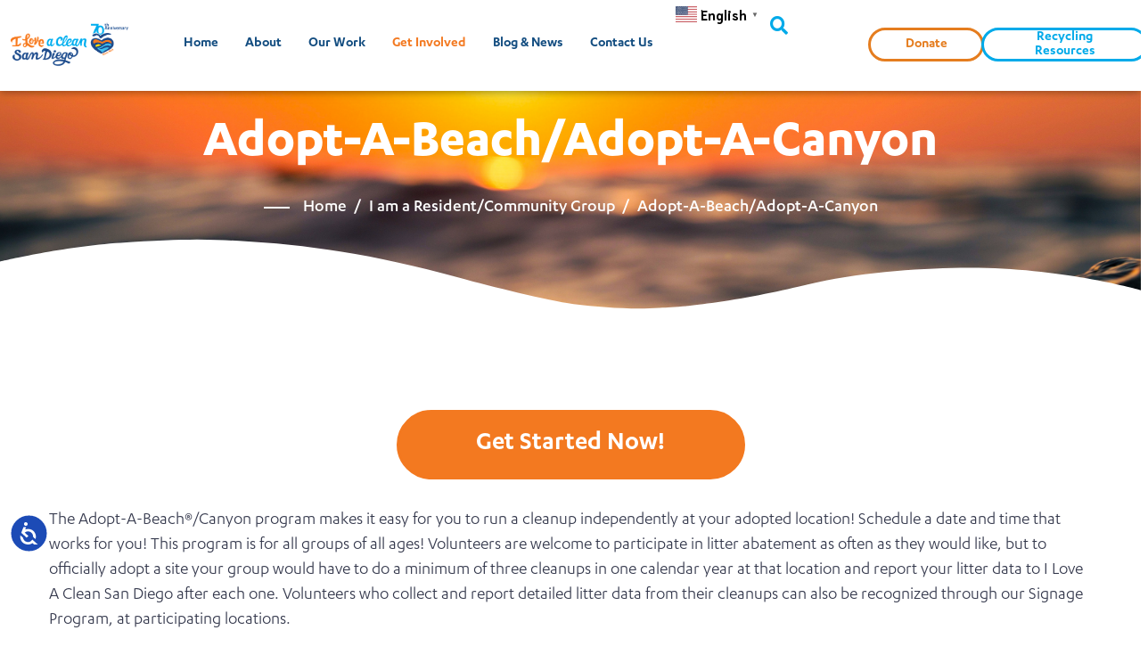

--- FILE ---
content_type: text/html; charset=UTF-8
request_url: https://www.cleansd.org/i-am-a-resident-community-group/adopt-a-beach-adopt-a-canyon-2/
body_size: 44940
content:
<!DOCTYPE html><html lang="en-US"><head >	<meta charset="UTF-8" />
	<meta name="viewport" content="width=device-width, initial-scale=1" />
	<meta name='robots' content='index, follow, max-image-preview:large, max-snippet:-1, max-video-preview:-1' />

	<!-- This site is optimized with the Yoast SEO plugin v26.0 - https://yoast.com/wordpress/plugins/seo/ -->
	<title>Adopt-A-Beach/Adopt-A-Canyon - I Love A Clean San Diego</title>
	<meta name="description" content="30,000+ pounds of trash diverted! Join I Love A Clean San Diego&#039;s exciting Adopt-A-Beach/Canyon program today!" />
	<link rel="canonical" href="https://www.cleansd.org/i-am-a-resident-community-group/adopt-a-beach-adopt-a-canyon-2/" />
	<meta property="og:locale" content="en_US" />
	<meta property="og:type" content="article" />
	<meta property="og:title" content="Adopt-A-Beach/Adopt-A-Canyon - I Love A Clean San Diego" />
	<meta property="og:description" content="30,000+ pounds of trash diverted! Join I Love A Clean San Diego&#039;s exciting Adopt-A-Beach/Canyon program today!" />
	<meta property="og:url" content="https://www.cleansd.org/i-am-a-resident-community-group/adopt-a-beach-adopt-a-canyon-2/" />
	<meta property="og:site_name" content="I Love A Clean San Diego" />
	<meta property="article:modified_time" content="2025-07-02T20:50:04+00:00" />
	<meta property="og:image" content="https://www.cleansd.org/wp-content/uploads/2024/01/Screen-Shot-2024-01-08-at-11.40.36-AM.png" />
	<meta name="twitter:card" content="summary_large_image" />
	<meta name="twitter:label1" content="Est. reading time" />
	<meta name="twitter:data1" content="10 minutes" />
	<script type="application/ld+json" class="yoast-schema-graph">{"@context":"https://schema.org","@graph":[{"@type":"WebPage","@id":"https://www.cleansd.org/i-am-a-resident-community-group/adopt-a-beach-adopt-a-canyon-2/","url":"https://www.cleansd.org/i-am-a-resident-community-group/adopt-a-beach-adopt-a-canyon-2/","name":"Adopt-A-Beach/Adopt-A-Canyon - I Love A Clean San Diego","isPartOf":{"@id":"https://www.cleansd.org/#website"},"primaryImageOfPage":{"@id":"https://www.cleansd.org/i-am-a-resident-community-group/adopt-a-beach-adopt-a-canyon-2/#primaryimage"},"image":{"@id":"https://www.cleansd.org/i-am-a-resident-community-group/adopt-a-beach-adopt-a-canyon-2/#primaryimage"},"thumbnailUrl":"https://www.cleansd.org/wp-content/uploads/2024/01/Screen-Shot-2024-01-08-at-11.40.36-AM.png","datePublished":"2024-01-08T20:23:15+00:00","dateModified":"2025-07-02T20:50:04+00:00","description":"30,000+ pounds of trash diverted! Join I Love A Clean San Diego's exciting Adopt-A-Beach/Canyon program today!","breadcrumb":{"@id":"https://www.cleansd.org/i-am-a-resident-community-group/adopt-a-beach-adopt-a-canyon-2/#breadcrumb"},"inLanguage":"en-US","potentialAction":[{"@type":"ReadAction","target":["https://www.cleansd.org/i-am-a-resident-community-group/adopt-a-beach-adopt-a-canyon-2/"]}]},{"@type":"ImageObject","inLanguage":"en-US","@id":"https://www.cleansd.org/i-am-a-resident-community-group/adopt-a-beach-adopt-a-canyon-2/#primaryimage","url":"https://www.cleansd.org/wp-content/uploads/2024/01/Screen-Shot-2024-01-08-at-11.40.36-AM.png","contentUrl":"https://www.cleansd.org/wp-content/uploads/2024/01/Screen-Shot-2024-01-08-at-11.40.36-AM.png"},{"@type":"BreadcrumbList","@id":"https://www.cleansd.org/i-am-a-resident-community-group/adopt-a-beach-adopt-a-canyon-2/#breadcrumb","itemListElement":[{"@type":"ListItem","position":1,"name":"Home","item":"https://www.cleansd.org/"},{"@type":"ListItem","position":2,"name":"I am a Resident/Community Group","item":"https://www.cleansd.org/i-am-a-resident-community-group/"},{"@type":"ListItem","position":3,"name":"Adopt-A-Beach/Adopt-A-Canyon"}]},{"@type":"WebSite","@id":"https://www.cleansd.org/#website","url":"https://www.cleansd.org/","name":"I Love A Clean San Diego","description":"I Love A Clean San Diego","potentialAction":[{"@type":"SearchAction","target":{"@type":"EntryPoint","urlTemplate":"https://www.cleansd.org/?s={search_term_string}"},"query-input":{"@type":"PropertyValueSpecification","valueRequired":true,"valueName":"search_term_string"}}],"inLanguage":"en-US"}]}</script>
	<!-- / Yoast SEO plugin. -->


<link rel='dns-prefetch' href='//www.cleansd.org' />
<link rel='dns-prefetch' href='//unpkg.com' />
<link rel="alternate" type="application/rss+xml" title="I Love A Clean San Diego &raquo; Feed" href="https://www.cleansd.org/feed/" />
<link rel="alternate" type="application/rss+xml" title="I Love A Clean San Diego &raquo; Comments Feed" href="https://www.cleansd.org/comments/feed/" />
<link rel="alternate" type="text/calendar" title="I Love A Clean San Diego &raquo; iCal Feed" href="https://www.cleansd.org/events/?ical=1" />
		<style>
			.lazyload,
			.lazyloading {
				max-width: 100%;
			}
		</style>
		<style id='wp-img-auto-sizes-contain-inline-css' type='text/css'>
img:is([sizes=auto i],[sizes^="auto," i]){contain-intrinsic-size:3000px 1500px}
/*# sourceURL=wp-img-auto-sizes-contain-inline-css */
</style>
<style id='cf-frontend-style-inline-css' type='text/css'>
@font-face {
	font-family: 'Shrikhand';
	font-weight: 400;
	src: url('https://www.cleansd.org/wp-content/uploads/2025/03/Shrikhand-Regular.ttf') format('truetype');
}
@font-face {
	font-family: 'linotype feltpen';
	font-weight: 400;
	src: url('https://www.cleansd.org/wp-content/uploads/2025/03/Linotype-Feltpen-Regular.otf') format('OpenType');
}
@font-face {
	font-family: 'linotype feltpen';
	font-weight: 500;
	src: url('https://www.cleansd.org/wp-content/uploads/2025/03/Linotype-Feltpen-Medium.otf') format('OpenType');
}
@font-face {
	font-family: 'Karbon Italics';
	font-weight: 400;
	src: url('https://www.cleansd.org/wp-content/uploads/2024/05/TestKarbon-RegularItalic-BF663c30026295f.otf') format('OpenType');
}
@font-face {
	font-family: 'Karbon Semibold';
	font-weight: 600;
	src: url('https://www.cleansd.org/wp-content/uploads/2023/10/Karbon-Semibold.otf') format('OpenType');
}
@font-face {
	font-family: 'Karbon';
	font-weight: 400;
	src: url('https://www.cleansd.org/wp-content/uploads/2024/05/Karbon-Regular.otf') format('OpenType');
}
@font-face {
	font-family: 'Karbon Hairline';
	font-weight: 300;
	src: url('https://www.cleansd.org/wp-content/uploads/2023/10/Karbon-Hairline.otf') format('OpenType');
}
@font-face {
	font-family: 'Karbon Hairline';
	font-weight: 200;
	src: url('https://www.cleansd.org/wp-content/uploads/2024/05/TestKarbon-HairlineItalic-BF663c30024e597.otf') format('OpenType');
}
@font-face {
	font-family: 'Karbon Medium';
	font-weight: 500;
	src: url('https://www.cleansd.org/wp-content/uploads/2023/10/Karbon-Medium.otf') format('OpenType');
}
@font-face {
	font-family: 'Karbon Bold';
	font-weight: 700;
	src: url('https://www.cleansd.org/wp-content/uploads/2023/10/Karbon-Bold.otf') format('OpenType');
}
/*# sourceURL=cf-frontend-style-inline-css */
</style>
<link rel='stylesheet' id='tribe-events-pro-mini-calendar-block-styles-css' href='https://www.cleansd.org/wp-content/plugins/events-calendar-pro/build/css/tribe-events-pro-mini-calendar-block.css?ver=7.7.6' type='text/css' media='all' />
<link rel='stylesheet' id='embedpress-plyr-css-css' href='https://www.cleansd.org/wp-content/plugins/embedpress/assets/css/plyr.css?ver=1762213559' type='text/css' media='all' />
<link rel='stylesheet' id='embedpress-carousel-vendor-css-css' href='https://www.cleansd.org/wp-content/plugins/embedpress/assets/css/carousel.min.css?ver=1762213559' type='text/css' media='all' />
<link rel='stylesheet' id='embedpress-glider-css-css' href='https://www.cleansd.org/wp-content/plugins/embedpress/assets/css/glider.min.css?ver=1762213559' type='text/css' media='all' />
<link rel='stylesheet' id='embedpress-css-css' href='https://www.cleansd.org/wp-content/plugins/embedpress/assets/css/embedpress.css?ver=1762213559' type='text/css' media='all' />
<link rel='stylesheet' id='embedpress-blocks-style-css' href='https://www.cleansd.org/wp-content/plugins/embedpress/assets/css/blocks.build.css?ver=1762213559' type='text/css' media='all' />
<style id='wp-emoji-styles-inline-css' type='text/css'>

	img.wp-smiley, img.emoji {
		display: inline !important;
		border: none !important;
		box-shadow: none !important;
		height: 1em !important;
		width: 1em !important;
		margin: 0 0.07em !important;
		vertical-align: -0.1em !important;
		background: none !important;
		padding: 0 !important;
	}
/*# sourceURL=wp-emoji-styles-inline-css */
</style>
<style id='classic-theme-styles-inline-css' type='text/css'>
/*! This file is auto-generated */
.wp-block-button__link{color:#fff;background-color:#32373c;border-radius:9999px;box-shadow:none;text-decoration:none;padding:calc(.667em + 2px) calc(1.333em + 2px);font-size:1.125em}.wp-block-file__button{background:#32373c;color:#fff;text-decoration:none}
/*# sourceURL=/wp-includes/css/classic-themes.min.css */
</style>
<link rel='stylesheet' id='jet-engine-frontend-css' href='https://www.cleansd.org/wp-content/plugins/jet-engine/assets/css/frontend.css?ver=3.7.6' type='text/css' media='all' />
<link rel='stylesheet' id='swiper-style-css' href='https://unpkg.com/swiper/swiper-bundle.min.css?ver=6.8.4' type='text/css' media='all' />
<link rel='stylesheet' id='tribe-events-v2-single-skeleton-css' href='https://www.cleansd.org/wp-content/plugins/the-events-calendar/build/css/tribe-events-single-skeleton.css?ver=6.15.11' type='text/css' media='all' />
<link rel='stylesheet' id='tribe-events-v2-single-skeleton-full-css' href='https://www.cleansd.org/wp-content/plugins/the-events-calendar/build/css/tribe-events-single-full.css?ver=6.15.11' type='text/css' media='all' />
<link rel='stylesheet' id='tec-events-elementor-widgets-base-styles-css' href='https://www.cleansd.org/wp-content/plugins/the-events-calendar/build/css/integrations/plugins/elementor/widgets/widget-base.css?ver=6.15.11' type='text/css' media='all' />
<link rel='stylesheet' id='chld_thm_cfg_parent-css' href='https://www.cleansd.org/wp-content/themes/jupiterx/style.css?ver=6.9' type='text/css' media='all' />
<link rel='stylesheet' id='chld_thm_cfg_child-css' href='https://www.cleansd.org/wp-content/themes/jupiterx-child/style.css?ver=3.1.0.1706165395' type='text/css' media='all' />
<link rel='stylesheet' id='jupiterx-popups-animation-css' href='https://www.cleansd.org/wp-content/plugins/jupiterx-core/includes/extensions/raven/assets/lib/animate/animate.min.css?ver=4.11.0' type='text/css' media='all' />
<link rel='stylesheet' id='jupiterx-css' href='https://www.cleansd.org/wp-content/uploads/jupiterx/compiler/jupiterx/5b1f992.css?ver=4.11.0' type='text/css' media='all' />
<link rel='stylesheet' id='jet-menu-public-styles-css' href='https://www.cleansd.org/wp-content/plugins/jet-menu/assets/public/css/public.css?ver=2.4.15' type='text/css' media='all' />
<link rel='stylesheet' id='jet-popup-frontend-css' href='https://www.cleansd.org/wp-content/plugins/jet-popup/assets/css/jet-popup-frontend.css?ver=2.0.18' type='text/css' media='all' />
<link rel='stylesheet' id='jupiterx-elements-dynamic-styles-css' href='https://www.cleansd.org/wp-content/uploads/jupiterx/compiler/jupiterx-elements-dynamic-styles/2803e4b.css?ver=4.11.0' type='text/css' media='all' />
<link rel='stylesheet' id='elementor-frontend-css' href='https://www.cleansd.org/wp-content/plugins/elementor/assets/css/frontend.min.css?ver=3.32.4' type='text/css' media='all' />
<link rel='stylesheet' id='widget-search-form-css' href='https://www.cleansd.org/wp-content/plugins/elementor-pro/assets/css/widget-search-form.min.css?ver=3.32.2' type='text/css' media='all' />
<link rel='stylesheet' id='elementor-icons-shared-0-css' href='https://www.cleansd.org/wp-content/plugins/elementor/assets/lib/font-awesome/css/fontawesome.min.css?ver=5.15.3' type='text/css' media='all' />
<link rel='stylesheet' id='elementor-icons-fa-solid-css' href='https://www.cleansd.org/wp-content/plugins/elementor/assets/lib/font-awesome/css/solid.min.css?ver=5.15.3' type='text/css' media='all' />
<link rel='stylesheet' id='e-animation-grow-css' href='https://www.cleansd.org/wp-content/plugins/elementor/assets/lib/animations/styles/e-animation-grow.min.css?ver=3.32.4' type='text/css' media='all' />
<link rel='stylesheet' id='e-animation-shrink-css' href='https://www.cleansd.org/wp-content/plugins/elementor/assets/lib/animations/styles/e-animation-shrink.min.css?ver=3.32.4' type='text/css' media='all' />
<link rel='stylesheet' id='e-animation-pulse-css' href='https://www.cleansd.org/wp-content/plugins/elementor/assets/lib/animations/styles/e-animation-pulse.min.css?ver=3.32.4' type='text/css' media='all' />
<link rel='stylesheet' id='e-animation-pop-css' href='https://www.cleansd.org/wp-content/plugins/elementor/assets/lib/animations/styles/e-animation-pop.min.css?ver=3.32.4' type='text/css' media='all' />
<link rel='stylesheet' id='e-animation-grow-rotate-css' href='https://www.cleansd.org/wp-content/plugins/elementor/assets/lib/animations/styles/e-animation-grow-rotate.min.css?ver=3.32.4' type='text/css' media='all' />
<link rel='stylesheet' id='e-animation-wobble-skew-css' href='https://www.cleansd.org/wp-content/plugins/elementor/assets/lib/animations/styles/e-animation-wobble-skew.min.css?ver=3.32.4' type='text/css' media='all' />
<link rel='stylesheet' id='e-animation-buzz-out-css' href='https://www.cleansd.org/wp-content/plugins/elementor/assets/lib/animations/styles/e-animation-buzz-out.min.css?ver=3.32.4' type='text/css' media='all' />
<link rel='stylesheet' id='elementor-icons-css' href='https://www.cleansd.org/wp-content/plugins/elementor/assets/lib/eicons/css/elementor-icons.min.css?ver=5.44.0' type='text/css' media='all' />
<link rel='stylesheet' id='font-awesome-css' href='https://www.cleansd.org/wp-content/plugins/elementor/assets/lib/font-awesome/css/font-awesome.min.css?ver=4.7.0' type='text/css' media='all' />
<link rel='stylesheet' id='jupiterx-core-raven-frontend-css' href='https://www.cleansd.org/wp-content/plugins/jupiterx-core/includes/extensions/raven/assets/css/frontend.min.css?ver=6.9' type='text/css' media='all' />
<link rel='stylesheet' id='elementor-post-4-css' href='https://www.cleansd.org/wp-content/uploads/elementor/css/post-4.css?ver=1764747337' type='text/css' media='all' />
<link rel='stylesheet' id='embedpress-elementor-css-css' href='https://www.cleansd.org/wp-content/plugins/embedpress/assets/css/embedpress-elementor.css?ver=1762213559' type='text/css' media='all' />
<link rel='stylesheet' id='ooohboi-steroids-styles-css' href='https://www.cleansd.org/wp-content/plugins/ooohboi-steroids-for-elementor/assets/css/main.css?ver=2.1.2226082023' type='text/css' media='all' />
<link rel='stylesheet' id='jet-tabs-frontend-css' href='https://www.cleansd.org/wp-content/plugins/jet-tabs/assets/css/jet-tabs-frontend.css?ver=2.2.11' type='text/css' media='all' />
<link rel='stylesheet' id='flatpickr-css' href='https://www.cleansd.org/wp-content/plugins/elementor/assets/lib/flatpickr/flatpickr.min.css?ver=4.6.13' type='text/css' media='all' />
<link rel='stylesheet' id='widget-heading-css' href='https://www.cleansd.org/wp-content/plugins/elementor/assets/css/widget-heading.min.css?ver=3.32.4' type='text/css' media='all' />
<link rel='stylesheet' id='widget-spacer-css' href='https://www.cleansd.org/wp-content/plugins/elementor/assets/css/widget-spacer.min.css?ver=3.32.4' type='text/css' media='all' />
<link rel='stylesheet' id='e-shapes-css' href='https://www.cleansd.org/wp-content/plugins/elementor/assets/css/conditionals/shapes.min.css?ver=3.32.4' type='text/css' media='all' />
<link rel='stylesheet' id='peel-css-css' href='https://www.cleansd.org/wp-content/plugins/jet-elements/assets/css/lib/peel/peel.min.css?ver=1.0.0' type='text/css' media='all' />
<link rel='stylesheet' id='jet-elements-css' href='https://www.cleansd.org/wp-content/plugins/jet-elements/assets/css/jet-elements.css?ver=2.7.11' type='text/css' media='all' />
<link rel='stylesheet' id='jet-animated-box-css' href='https://www.cleansd.org/wp-content/plugins/jet-elements/assets/css/addons/jet-animated-box.css?ver=2.7.11' type='text/css' media='all' />
<link rel='stylesheet' id='jet-animated-box-skin-css' href='https://www.cleansd.org/wp-content/plugins/jet-elements/assets/css/skin/jet-animated-box.css?ver=2.7.11' type='text/css' media='all' />
<link rel='stylesheet' id='widget-image-css' href='https://www.cleansd.org/wp-content/plugins/elementor/assets/css/widget-image.min.css?ver=3.32.4' type='text/css' media='all' />
<link rel='stylesheet' id='widget-accordion-css' href='https://www.cleansd.org/wp-content/plugins/elementor/assets/css/widget-accordion.min.css?ver=3.32.4' type='text/css' media='all' />
<link rel='stylesheet' id='widget-icon-list-css' href='https://www.cleansd.org/wp-content/plugins/elementor/assets/css/widget-icon-list.min.css?ver=3.32.4' type='text/css' media='all' />
<link rel='stylesheet' id='swiper-css' href='https://www.cleansd.org/wp-content/plugins/elementor/assets/lib/swiper/v8/css/swiper.min.css?ver=8.4.5' type='text/css' media='all' />
<link rel='stylesheet' id='e-swiper-css' href='https://www.cleansd.org/wp-content/plugins/elementor/assets/css/conditionals/e-swiper.min.css?ver=3.32.4' type='text/css' media='all' />
<link rel='stylesheet' id='elementor-post-17600-css' href='https://www.cleansd.org/wp-content/uploads/elementor/css/post-17600.css?ver=1764747342' type='text/css' media='all' />
<link rel='stylesheet' id='elementor-post-196-css' href='https://www.cleansd.org/wp-content/uploads/elementor/css/post-196.css?ver=1766443597' type='text/css' media='all' />
<link rel='stylesheet' id='font-awesome-5-all-css' href='https://www.cleansd.org/wp-content/plugins/elementor/assets/lib/font-awesome/css/all.min.css?ver=3.32.4' type='text/css' media='all' />
<link rel='stylesheet' id='font-awesome-4-shim-css' href='https://www.cleansd.org/wp-content/plugins/elementor/assets/lib/font-awesome/css/v4-shims.min.css?ver=3.32.4' type='text/css' media='all' />
<link rel='stylesheet' id='tec-variables-skeleton-css' href='https://www.cleansd.org/wp-content/plugins/the-events-calendar/common/build/css/variables-skeleton.css?ver=6.9.10' type='text/css' media='all' />
<link rel='stylesheet' id='tec-variables-full-css' href='https://www.cleansd.org/wp-content/plugins/the-events-calendar/common/build/css/variables-full.css?ver=6.9.10' type='text/css' media='all' />
<link rel='stylesheet' id='tribe-events-v2-virtual-single-block-css' href='https://www.cleansd.org/wp-content/plugins/events-calendar-pro/build/css/events-virtual-single-block.css?ver=7.7.6' type='text/css' media='all' />
<link rel='stylesheet' id='elementor-post-202-css' href='https://www.cleansd.org/wp-content/uploads/elementor/css/post-202.css?ver=1766443635' type='text/css' media='all' />
<link rel='stylesheet' id='elementor-gf-roboto-css' href='https://fonts.googleapis.com/css?family=Roboto:100,100italic,200,200italic,300,300italic,400,400italic,500,500italic,600,600italic,700,700italic,800,800italic,900,900italic&#038;display=auto' type='text/css' media='all' />
<link rel='stylesheet' id='elementor-gf-robotoslab-css' href='https://fonts.googleapis.com/css?family=Roboto+Slab:100,100italic,200,200italic,300,300italic,400,400italic,500,500italic,600,600italic,700,700italic,800,800italic,900,900italic&#038;display=auto' type='text/css' media='all' />
<link rel='stylesheet' id='elementor-icons-fa-regular-css' href='https://www.cleansd.org/wp-content/plugins/elementor/assets/lib/font-awesome/css/regular.min.css?ver=5.15.3' type='text/css' media='all' />
<link rel='stylesheet' id='elementor-icons-fa-brands-css' href='https://www.cleansd.org/wp-content/plugins/elementor/assets/lib/font-awesome/css/brands.min.css?ver=5.15.3' type='text/css' media='all' />
<script type="text/javascript" src="https://www.cleansd.org/wp-includes/js/jquery/jquery.min.js?ver=3.7.1" id="jquery-core-js"></script>
<script type="text/javascript" src="https://www.cleansd.org/wp-includes/js/jquery/jquery-migrate.min.js?ver=3.4.1" id="jquery-migrate-js"></script>
<script type="text/javascript" src="https://www.cleansd.org/wp-content/themes/jupiterx/lib/admin/assets/lib/webfont/webfont.min.js?ver=1.6.26" id="jupiterx-webfont-js"></script>
<script type="text/javascript" id="jupiterx-webfont-js-after">
/* <![CDATA[ */
WebFont.load({
				google: {
					families: ['Niramit:100,200,300,400,500,600,700,800,900,100italic,200italic,300italic,400italic,500italic,600italic,700italic,800italic,900italic','Jost:100,200,300,400,500,600,700,800,900,100italic,200italic,300italic,400italic,500italic,600italic,700italic,800italic,900italic','Denk One:100,200,300,400,500,600,700,800,900,100italic,200italic,300italic,400italic,500italic,600italic,700italic,800italic,900italic']
				}
			});
//# sourceURL=jupiterx-webfont-js-after
/* ]]> */
</script>
<script type="text/javascript" src="https://www.cleansd.org/wp-content/themes/jupiterx/lib/assets/dist/js/utils.min.js?ver=4.11.0" id="jupiterx-utils-js"></script>
<script type="text/javascript" src="https://www.cleansd.org/wp-content/plugins/elementor/assets/lib/font-awesome/js/v4-shims.min.js?ver=3.32.4" id="font-awesome-4-shim-js"></script>
<link rel="https://api.w.org/" href="https://www.cleansd.org/wp-json/" /><link rel="alternate" title="JSON" type="application/json" href="https://www.cleansd.org/wp-json/wp/v2/pages/17600" /><link rel="EditURI" type="application/rsd+xml" title="RSD" href="https://www.cleansd.org/xmlrpc.php?rsd" />
<meta name="generator" content="WordPress 6.9" />
<link rel='shortlink' href='https://www.cleansd.org/?p=17600' />
<!-- Accessibility Code for "www.cleansd.org" -->
<script>
/*

Want to customize your button? visit our documentation page:

https://login.equalweb.com/custom-button.taf

*/
window.interdeal = {
    "sitekey": "7e0e3762c480f90ed1fa0f797a9875f9",
    "Position": "Left",
    "domains": {
        "js": "https://cdn.equalweb.com/",
        "acc": "https://access.equalweb.com/"
    },
    "Menulang": "EN",
    "btnStyle": {
        "vPosition": [
            "80%",
            "20%"
        ],
        "scale": [
            "0.5",
            "0.5"
        ],
        "color": {
            "main": "#1c4bb6",
            "second": "#ffffff"
        },
        "icon": {
            "type": 1,
            "shape": "circle"
        }
    }
};
(function(doc, head, body){
    var coreCall             = doc.createElement('script');
    coreCall.src             = interdeal.domains.js + 'core/4.6.11/accessibility.js';
    coreCall.defer           = true;
    coreCall.integrity       = 'sha512-SVffVpbO/SKg8zoE3NWu0Ct32mTRDO5b27N4qA5C+e6ctRHVwAk158RdBWMlaD2UuAtQUxeRwY71joiCkwsFVA==';
    coreCall.crossOrigin     = 'anonymous';
    coreCall.setAttribute('data-cfasync', true );
    body? body.appendChild(coreCall) : head.appendChild(coreCall);
})(document, document.head, document.body);
</script>
<!-- Google tag (gtag.js) -->
<script async src="https://www.googletagmanager.com/gtag/js?id=G-E1NZNM4E8S"></script>
<script>
  window.dataLayer = window.dataLayer || [];
  function gtag(){dataLayer.push(arguments);}
  gtag('js', new Date());

  gtag('config', 'G-E1NZNM4E8S');
</script>
<!-- Google Tag Manager -->
<script>(function(w,d,s,l,i){w[l]=w[l]||[];w[l].push({'gtm.start':
new Date().getTime(),event:'gtm.js'});var f=d.getElementsByTagName(s)[0],
j=d.createElement(s),dl=l!='dataLayer'?'&l='+l:'';j.async=true;j.src=
'https://www.googletagmanager.com/gtm.js?id='+i+dl;f.parentNode.insertBefore(j,f);
})(window,document,'script','dataLayer','GTM-N47VDCD');</script>
<!-- End Google Tag Manager -->
<meta name="tec-api-version" content="v1"><meta name="tec-api-origin" content="https://www.cleansd.org"><link rel="alternate" href="https://www.cleansd.org/wp-json/tribe/events/v1/" />		<script>
			document.documentElement.className = document.documentElement.className.replace('no-js', 'js');
		</script>
				<style>
			.no-js img.lazyload {
				display: none;
			}

			figure.wp-block-image img.lazyloading {
				min-width: 150px;
			}

			.lazyload,
			.lazyloading {
				--smush-placeholder-width: 100px;
				--smush-placeholder-aspect-ratio: 1/1;
				width: var(--smush-image-width, var(--smush-placeholder-width)) !important;
				aspect-ratio: var(--smush-image-aspect-ratio, var(--smush-placeholder-aspect-ratio)) !important;
			}

						.lazyload, .lazyloading {
				opacity: 0;
			}

			.lazyloaded {
				opacity: 1;
				transition: opacity 400ms;
				transition-delay: 0ms;
			}

					</style>
		<meta name="generator" content="Elementor 3.32.4; features: additional_custom_breakpoints; settings: css_print_method-external, google_font-enabled, font_display-auto">
<script id="mcjs">!function(c,h,i,m,p){m=c.createElement(h),p=c.getElementsByTagName(h)[0],m.async=1,m.src=i,p.parentNode.insertBefore(m,p)}(document,"script","https://chimpstatic.com/mcjs-connected/js/users/a783dff9cf3154268b56f8957/d4de483ae7aa5912fe9591f42.js");</script>
<script src="https://sky.blackbaudcdn.net/static/og-web-loader/1/main.js" data-envid="p-9qkpWBTHyEqusNHs6QHuJQ"></script>
			<style>
				.e-con.e-parent:nth-of-type(n+4):not(.e-lazyloaded):not(.e-no-lazyload),
				.e-con.e-parent:nth-of-type(n+4):not(.e-lazyloaded):not(.e-no-lazyload) * {
					background-image: none !important;
				}
				@media screen and (max-height: 1024px) {
					.e-con.e-parent:nth-of-type(n+3):not(.e-lazyloaded):not(.e-no-lazyload),
					.e-con.e-parent:nth-of-type(n+3):not(.e-lazyloaded):not(.e-no-lazyload) * {
						background-image: none !important;
					}
				}
				@media screen and (max-height: 640px) {
					.e-con.e-parent:nth-of-type(n+2):not(.e-lazyloaded):not(.e-no-lazyload),
					.e-con.e-parent:nth-of-type(n+2):not(.e-lazyloaded):not(.e-no-lazyload) * {
						background-image: none !important;
					}
				}
			</style>
			<link rel="icon" href="https://www.cleansd.org/wp-content/uploads/2023/07/heart.svg" sizes="32x32" />
<link rel="icon" href="https://www.cleansd.org/wp-content/uploads/2023/07/heart.svg" sizes="192x192" />
<link rel="apple-touch-icon" href="https://www.cleansd.org/wp-content/uploads/2023/07/heart.svg" />
<meta name="msapplication-TileImage" content="https://www.cleansd.org/wp-content/uploads/2023/07/heart.svg" />
		<style type="text/css" id="wp-custom-css">
			.tribe-events-page-template .jupiterx-main-header {
  display: none !important;
}
.tribe-events-page-template .container{
	margin-top: 50px;
}
.elementor-widget-wrap{
	justify-content: center;
}

#jupiterx-main {
  min-height: 50vh;
  align-content: space-around;
}		</style>
		<style id='global-styles-inline-css' type='text/css'>
:root{--wp--preset--aspect-ratio--square: 1;--wp--preset--aspect-ratio--4-3: 4/3;--wp--preset--aspect-ratio--3-4: 3/4;--wp--preset--aspect-ratio--3-2: 3/2;--wp--preset--aspect-ratio--2-3: 2/3;--wp--preset--aspect-ratio--16-9: 16/9;--wp--preset--aspect-ratio--9-16: 9/16;--wp--preset--color--black: #000000;--wp--preset--color--cyan-bluish-gray: #abb8c3;--wp--preset--color--white: #ffffff;--wp--preset--color--pale-pink: #f78da7;--wp--preset--color--vivid-red: #cf2e2e;--wp--preset--color--luminous-vivid-orange: #ff6900;--wp--preset--color--luminous-vivid-amber: #fcb900;--wp--preset--color--light-green-cyan: #7bdcb5;--wp--preset--color--vivid-green-cyan: #00d084;--wp--preset--color--pale-cyan-blue: #8ed1fc;--wp--preset--color--vivid-cyan-blue: #0693e3;--wp--preset--color--vivid-purple: #9b51e0;--wp--preset--gradient--vivid-cyan-blue-to-vivid-purple: linear-gradient(135deg,rgb(6,147,227) 0%,rgb(155,81,224) 100%);--wp--preset--gradient--light-green-cyan-to-vivid-green-cyan: linear-gradient(135deg,rgb(122,220,180) 0%,rgb(0,208,130) 100%);--wp--preset--gradient--luminous-vivid-amber-to-luminous-vivid-orange: linear-gradient(135deg,rgb(252,185,0) 0%,rgb(255,105,0) 100%);--wp--preset--gradient--luminous-vivid-orange-to-vivid-red: linear-gradient(135deg,rgb(255,105,0) 0%,rgb(207,46,46) 100%);--wp--preset--gradient--very-light-gray-to-cyan-bluish-gray: linear-gradient(135deg,rgb(238,238,238) 0%,rgb(169,184,195) 100%);--wp--preset--gradient--cool-to-warm-spectrum: linear-gradient(135deg,rgb(74,234,220) 0%,rgb(151,120,209) 20%,rgb(207,42,186) 40%,rgb(238,44,130) 60%,rgb(251,105,98) 80%,rgb(254,248,76) 100%);--wp--preset--gradient--blush-light-purple: linear-gradient(135deg,rgb(255,206,236) 0%,rgb(152,150,240) 100%);--wp--preset--gradient--blush-bordeaux: linear-gradient(135deg,rgb(254,205,165) 0%,rgb(254,45,45) 50%,rgb(107,0,62) 100%);--wp--preset--gradient--luminous-dusk: linear-gradient(135deg,rgb(255,203,112) 0%,rgb(199,81,192) 50%,rgb(65,88,208) 100%);--wp--preset--gradient--pale-ocean: linear-gradient(135deg,rgb(255,245,203) 0%,rgb(182,227,212) 50%,rgb(51,167,181) 100%);--wp--preset--gradient--electric-grass: linear-gradient(135deg,rgb(202,248,128) 0%,rgb(113,206,126) 100%);--wp--preset--gradient--midnight: linear-gradient(135deg,rgb(2,3,129) 0%,rgb(40,116,252) 100%);--wp--preset--font-size--small: 13px;--wp--preset--font-size--medium: 20px;--wp--preset--font-size--large: 36px;--wp--preset--font-size--x-large: 42px;--wp--preset--spacing--20: 0.44rem;--wp--preset--spacing--30: 0.67rem;--wp--preset--spacing--40: 1rem;--wp--preset--spacing--50: 1.5rem;--wp--preset--spacing--60: 2.25rem;--wp--preset--spacing--70: 3.38rem;--wp--preset--spacing--80: 5.06rem;--wp--preset--shadow--natural: 6px 6px 9px rgba(0, 0, 0, 0.2);--wp--preset--shadow--deep: 12px 12px 50px rgba(0, 0, 0, 0.4);--wp--preset--shadow--sharp: 6px 6px 0px rgba(0, 0, 0, 0.2);--wp--preset--shadow--outlined: 6px 6px 0px -3px rgb(255, 255, 255), 6px 6px rgb(0, 0, 0);--wp--preset--shadow--crisp: 6px 6px 0px rgb(0, 0, 0);}:where(.is-layout-flex){gap: 0.5em;}:where(.is-layout-grid){gap: 0.5em;}body .is-layout-flex{display: flex;}.is-layout-flex{flex-wrap: wrap;align-items: center;}.is-layout-flex > :is(*, div){margin: 0;}body .is-layout-grid{display: grid;}.is-layout-grid > :is(*, div){margin: 0;}:where(.wp-block-columns.is-layout-flex){gap: 2em;}:where(.wp-block-columns.is-layout-grid){gap: 2em;}:where(.wp-block-post-template.is-layout-flex){gap: 1.25em;}:where(.wp-block-post-template.is-layout-grid){gap: 1.25em;}.has-black-color{color: var(--wp--preset--color--black) !important;}.has-cyan-bluish-gray-color{color: var(--wp--preset--color--cyan-bluish-gray) !important;}.has-white-color{color: var(--wp--preset--color--white) !important;}.has-pale-pink-color{color: var(--wp--preset--color--pale-pink) !important;}.has-vivid-red-color{color: var(--wp--preset--color--vivid-red) !important;}.has-luminous-vivid-orange-color{color: var(--wp--preset--color--luminous-vivid-orange) !important;}.has-luminous-vivid-amber-color{color: var(--wp--preset--color--luminous-vivid-amber) !important;}.has-light-green-cyan-color{color: var(--wp--preset--color--light-green-cyan) !important;}.has-vivid-green-cyan-color{color: var(--wp--preset--color--vivid-green-cyan) !important;}.has-pale-cyan-blue-color{color: var(--wp--preset--color--pale-cyan-blue) !important;}.has-vivid-cyan-blue-color{color: var(--wp--preset--color--vivid-cyan-blue) !important;}.has-vivid-purple-color{color: var(--wp--preset--color--vivid-purple) !important;}.has-black-background-color{background-color: var(--wp--preset--color--black) !important;}.has-cyan-bluish-gray-background-color{background-color: var(--wp--preset--color--cyan-bluish-gray) !important;}.has-white-background-color{background-color: var(--wp--preset--color--white) !important;}.has-pale-pink-background-color{background-color: var(--wp--preset--color--pale-pink) !important;}.has-vivid-red-background-color{background-color: var(--wp--preset--color--vivid-red) !important;}.has-luminous-vivid-orange-background-color{background-color: var(--wp--preset--color--luminous-vivid-orange) !important;}.has-luminous-vivid-amber-background-color{background-color: var(--wp--preset--color--luminous-vivid-amber) !important;}.has-light-green-cyan-background-color{background-color: var(--wp--preset--color--light-green-cyan) !important;}.has-vivid-green-cyan-background-color{background-color: var(--wp--preset--color--vivid-green-cyan) !important;}.has-pale-cyan-blue-background-color{background-color: var(--wp--preset--color--pale-cyan-blue) !important;}.has-vivid-cyan-blue-background-color{background-color: var(--wp--preset--color--vivid-cyan-blue) !important;}.has-vivid-purple-background-color{background-color: var(--wp--preset--color--vivid-purple) !important;}.has-black-border-color{border-color: var(--wp--preset--color--black) !important;}.has-cyan-bluish-gray-border-color{border-color: var(--wp--preset--color--cyan-bluish-gray) !important;}.has-white-border-color{border-color: var(--wp--preset--color--white) !important;}.has-pale-pink-border-color{border-color: var(--wp--preset--color--pale-pink) !important;}.has-vivid-red-border-color{border-color: var(--wp--preset--color--vivid-red) !important;}.has-luminous-vivid-orange-border-color{border-color: var(--wp--preset--color--luminous-vivid-orange) !important;}.has-luminous-vivid-amber-border-color{border-color: var(--wp--preset--color--luminous-vivid-amber) !important;}.has-light-green-cyan-border-color{border-color: var(--wp--preset--color--light-green-cyan) !important;}.has-vivid-green-cyan-border-color{border-color: var(--wp--preset--color--vivid-green-cyan) !important;}.has-pale-cyan-blue-border-color{border-color: var(--wp--preset--color--pale-cyan-blue) !important;}.has-vivid-cyan-blue-border-color{border-color: var(--wp--preset--color--vivid-cyan-blue) !important;}.has-vivid-purple-border-color{border-color: var(--wp--preset--color--vivid-purple) !important;}.has-vivid-cyan-blue-to-vivid-purple-gradient-background{background: var(--wp--preset--gradient--vivid-cyan-blue-to-vivid-purple) !important;}.has-light-green-cyan-to-vivid-green-cyan-gradient-background{background: var(--wp--preset--gradient--light-green-cyan-to-vivid-green-cyan) !important;}.has-luminous-vivid-amber-to-luminous-vivid-orange-gradient-background{background: var(--wp--preset--gradient--luminous-vivid-amber-to-luminous-vivid-orange) !important;}.has-luminous-vivid-orange-to-vivid-red-gradient-background{background: var(--wp--preset--gradient--luminous-vivid-orange-to-vivid-red) !important;}.has-very-light-gray-to-cyan-bluish-gray-gradient-background{background: var(--wp--preset--gradient--very-light-gray-to-cyan-bluish-gray) !important;}.has-cool-to-warm-spectrum-gradient-background{background: var(--wp--preset--gradient--cool-to-warm-spectrum) !important;}.has-blush-light-purple-gradient-background{background: var(--wp--preset--gradient--blush-light-purple) !important;}.has-blush-bordeaux-gradient-background{background: var(--wp--preset--gradient--blush-bordeaux) !important;}.has-luminous-dusk-gradient-background{background: var(--wp--preset--gradient--luminous-dusk) !important;}.has-pale-ocean-gradient-background{background: var(--wp--preset--gradient--pale-ocean) !important;}.has-electric-grass-gradient-background{background: var(--wp--preset--gradient--electric-grass) !important;}.has-midnight-gradient-background{background: var(--wp--preset--gradient--midnight) !important;}.has-small-font-size{font-size: var(--wp--preset--font-size--small) !important;}.has-medium-font-size{font-size: var(--wp--preset--font-size--medium) !important;}.has-large-font-size{font-size: var(--wp--preset--font-size--large) !important;}.has-x-large-font-size{font-size: var(--wp--preset--font-size--x-large) !important;}
/*# sourceURL=global-styles-inline-css */
</style>
<link rel='stylesheet' id='widget-social-icons-css' href='https://www.cleansd.org/wp-content/plugins/elementor/assets/css/widget-social-icons.min.css?ver=3.32.4' type='text/css' media='all' />
<link rel='stylesheet' id='e-apple-webkit-css' href='https://www.cleansd.org/wp-content/plugins/elementor/assets/css/conditionals/apple-webkit.min.css?ver=3.32.4' type='text/css' media='all' />
<link rel='stylesheet' id='elementor-post-1470-css' href='https://www.cleansd.org/wp-content/uploads/elementor/css/post-1470.css?ver=1764747338' type='text/css' media='all' />
</head><body class="wp-singular page-template page-template-full-width page-template-full-width-php page page-id-17600 page-child parent-pageid-17638 wp-theme-jupiterx wp-child-theme-jupiterx-child no-js tribe-no-js jet-mega-menu-location elementor-default elementor-kit-4 elementor-page elementor-page-17600 elementor-page-18677 jupiterx-header-sticky jupiterx-header-overlapped" itemscope="itemscope" itemtype="http://schema.org/WebPage"><!-- Google Tag Manager (noscript) -->
<noscript><iframe data-src="https://www.googletagmanager.com/ns.html?id=GTM-N47VDCD"
height="0" width="0" style="display:none;visibility:hidden" src="[data-uri]" class="lazyload" data-load-mode="1"></iframe></noscript>
<!-- End Google Tag Manager (noscript) -->
<a class="jupiterx-a11y jupiterx-a11y-skip-navigation-link" href="#jupiterx-main">Skip to content</a><div class="jupiterx-site"><header class="jupiterx-header jupiterx-header-custom jupiterx-header-sticky-custom" data-jupiterx-settings="{&quot;breakpoint&quot;:&quot;767.98&quot;,&quot;template&quot;:&quot;189&quot;,&quot;stickyTemplate&quot;:&quot;196&quot;,&quot;behavior&quot;:&quot;sticky&quot;,&quot;offset&quot;:&quot;500&quot;,&quot;overlap&quot;:&quot;desktop&quot;}" role="banner" itemscope="itemscope" itemtype="http://schema.org/WPHeader">		<header data-elementor-type="header" data-elementor-id="196" class="elementor elementor-196 elementor-location-header" data-elementor-post-type="elementor_library">
			<div class="elementor-element elementor-element-3626b93 elementor-hidden-tablet elementor-hidden-mobile e-flex e-con-boxed e-con e-parent" data-id="3626b93" data-element_type="container" data-settings="{&quot;jet_parallax_layout_list&quot;:[{&quot;_id&quot;:&quot;9ccf70d&quot;,&quot;jet_parallax_layout_speed&quot;:{&quot;unit&quot;:&quot;%&quot;,&quot;size&quot;:&quot;50&quot;,&quot;sizes&quot;:[]},&quot;jet_parallax_layout_bg_x&quot;:&quot;50&quot;,&quot;jet_parallax_layout_bg_y&quot;:&quot;50&quot;,&quot;jet_parallax_layout_image&quot;:{&quot;url&quot;:&quot;&quot;,&quot;id&quot;:&quot;&quot;,&quot;size&quot;:&quot;&quot;},&quot;jet_parallax_layout_image_tablet&quot;:{&quot;url&quot;:&quot;&quot;,&quot;id&quot;:&quot;&quot;,&quot;size&quot;:&quot;&quot;},&quot;jet_parallax_layout_image_mobile&quot;:{&quot;url&quot;:&quot;&quot;,&quot;id&quot;:&quot;&quot;,&quot;size&quot;:&quot;&quot;},&quot;jet_parallax_layout_type&quot;:&quot;scroll&quot;,&quot;jet_parallax_layout_direction&quot;:&quot;1&quot;,&quot;jet_parallax_layout_fx_direction&quot;:null,&quot;jet_parallax_layout_z_index&quot;:&quot;&quot;,&quot;jet_parallax_layout_bg_x_tablet&quot;:&quot;&quot;,&quot;jet_parallax_layout_bg_x_mobile&quot;:&quot;&quot;,&quot;jet_parallax_layout_bg_y_tablet&quot;:&quot;&quot;,&quot;jet_parallax_layout_bg_y_mobile&quot;:&quot;&quot;,&quot;jet_parallax_layout_bg_size&quot;:&quot;auto&quot;,&quot;jet_parallax_layout_bg_size_tablet&quot;:&quot;&quot;,&quot;jet_parallax_layout_bg_size_mobile&quot;:&quot;&quot;,&quot;jet_parallax_layout_animation_prop&quot;:&quot;transform&quot;,&quot;jet_parallax_layout_on&quot;:[&quot;desktop&quot;,&quot;tablet&quot;]}],&quot;background_background&quot;:&quot;classic&quot;,&quot;_ob_use_container_extras&quot;:&quot;no&quot;,&quot;_ob_column_hoveranimator&quot;:&quot;no&quot;,&quot;_ob_glider_is_slider&quot;:&quot;no&quot;,&quot;_ob_column_has_pseudo&quot;:&quot;no&quot;}">
					<div class="e-con-inner">
		<div class="elementor-element elementor-element-90922cd e-con-full e-flex e-con e-child" data-id="90922cd" data-element_type="container" data-settings="{&quot;jet_parallax_layout_list&quot;:[],&quot;_ob_use_container_extras&quot;:&quot;no&quot;,&quot;_ob_column_hoveranimator&quot;:&quot;no&quot;,&quot;_ob_glider_is_slider&quot;:&quot;no&quot;,&quot;_ob_column_has_pseudo&quot;:&quot;no&quot;}">
				<div class="elementor-element elementor-element-9cf9fa7 ob-has-background-overlay elementor-widget elementor-widget-raven-site-logo" data-id="9cf9fa7" data-element_type="widget" data-settings="{&quot;_ob_widget_stalker_use&quot;:&quot;no&quot;,&quot;_ob_poopart_use&quot;:&quot;yes&quot;,&quot;_ob_shadough_use&quot;:&quot;no&quot;,&quot;_ob_allow_hoveranimator&quot;:&quot;no&quot;}" data-widget_type="raven-site-logo.default">
				<div class="elementor-widget-container">
							<div class="raven-widget-wrapper">
			<div class="raven-site-logo">
									<a class="raven-site-logo-link" href="https://www.cleansd.org">
								<picture><img alt="I Love A Clean San Diego" data-no-lazy="1" src=' https://www.cleansd.org/wp-content/uploads/2024/03/image003.png '></picture>									</a>
							</div>
		</div>
						</div>
				</div>
				</div>
		<div class="elementor-element elementor-element-d026d1b e-con-full e-flex e-con e-child" data-id="d026d1b" data-element_type="container" data-settings="{&quot;jet_parallax_layout_list&quot;:[],&quot;_ob_use_container_extras&quot;:&quot;no&quot;,&quot;_ob_column_hoveranimator&quot;:&quot;no&quot;,&quot;_ob_glider_is_slider&quot;:&quot;no&quot;,&quot;_ob_column_has_pseudo&quot;:&quot;no&quot;}">
				<div class="elementor-element elementor-element-98818fa raven-breakpoint-tablet raven-nav-menu-align-center raven-mobile-nav-menu-align-center elementor-widget__width-auto raven-nav-menu-stretch raven-mobile-nav-menu-align-left ob-has-background-overlay elementor-widget elementor-widget-raven-nav-menu" data-id="98818fa" data-element_type="widget" data-settings="{&quot;submenu_icon&quot;:&quot;&lt;svg 0=\&quot;fas fa-chevron-down\&quot; class=\&quot;e-font-icon-svg e-fas-chevron-down\&quot;&gt;\n\t\t\t\t\t&lt;use xlink:href=\&quot;#fas-chevron-down\&quot;&gt;\n\t\t\t\t\t\t&lt;symbol id=\&quot;fas-chevron-down\&quot; viewBox=\&quot;0 0 448 512\&quot;&gt;\n\t\t\t\t\t\t\t&lt;path d=\&quot;M207.029 381.476L12.686 187.132c-9.373-9.373-9.373-24.569 0-33.941l22.667-22.667c9.357-9.357 24.522-9.375 33.901-.04L224 284.505l154.745-154.021c9.379-9.335 24.544-9.317 33.901.04l22.667 22.667c9.373 9.373 9.373 24.569 0 33.941L240.971 381.476c-9.373 9.372-24.569 9.372-33.942 0z\&quot;&gt;&lt;\/path&gt;\n\t\t\t\t\t\t&lt;\/symbol&gt;\n\t\t\t\t\t&lt;\/use&gt;\n\t\t\t\t&lt;\/svg&gt;&quot;,&quot;full_width&quot;:&quot;stretch&quot;,&quot;mobile_layout&quot;:&quot;dropdown&quot;,&quot;submenu_space_between&quot;:{&quot;unit&quot;:&quot;px&quot;,&quot;size&quot;:&quot;&quot;,&quot;sizes&quot;:[]},&quot;submenu_opening_position&quot;:&quot;bottom&quot;,&quot;_ob_widget_stalker_use&quot;:&quot;no&quot;,&quot;_ob_poopart_use&quot;:&quot;yes&quot;,&quot;_ob_shadough_use&quot;:&quot;no&quot;,&quot;_ob_allow_hoveranimator&quot;:&quot;no&quot;}" data-widget_type="raven-nav-menu.default">
				<div class="elementor-widget-container">
							<nav class="raven-nav-menu-main raven-nav-menu-horizontal raven-nav-menu-tablet- raven-nav-menu-mobile- raven-nav-icons-hidden-tablet raven-nav-icons-hidden-mobile">
			<ul id="menu-98818fa" class="raven-nav-menu"><li class="menu-item menu-item-type-post_type menu-item-object-page menu-item-home menu-item-1425"><a href="https://www.cleansd.org/" class="raven-menu-item raven-link-item ">Home</a></li>
<li class="menu-item menu-item-type-post_type menu-item-object-page menu-item-has-children menu-item-186"><a href="https://www.cleansd.org/about/" class="raven-menu-item raven-link-item ">About</a>
<ul class="0 sub-menu raven-submenu">
	<li class="menu-item menu-item-type-post_type menu-item-object-page menu-item-898"><a href="https://www.cleansd.org/board-of-directors/" class="raven-submenu-item raven-link-item ">Board of Directors</a></li>
	<li class="menu-item menu-item-type-post_type menu-item-object-page menu-item-899"><a href="https://www.cleansd.org/our-team/" class="raven-submenu-item raven-link-item ">Our Team</a></li>
	<li class="menu-item menu-item-type-post_type menu-item-object-page menu-item-897"><a href="https://www.cleansd.org/career-opportunities/" class="raven-submenu-item raven-link-item ">Career Opportunities</a></li>
	<li class="menu-item menu-item-type-post_type menu-item-object-page menu-item-900"><a href="https://www.cleansd.org/contact-us/" class="raven-submenu-item raven-link-item ">Contact Us</a></li>
	<li class="menu-item menu-item-type-custom menu-item-object-custom menu-item-19010"><a href="https://www.cleansd.org/2024-annual-report/" class="raven-submenu-item raven-link-item ">Impact</a></li>
</ul>
</li>
<li class="menu-item menu-item-type-custom menu-item-object-custom menu-item-has-children menu-item-1393"><a class="raven-menu-item raven-link-item ">Our Work</a>
<ul class="0 sub-menu raven-submenu">
	<li class="menu-item menu-item-type-post_type menu-item-object-page menu-item-20260"><a href="https://www.cleansd.org/lovesd/" class="raven-submenu-item raven-link-item ">LOVE SD</a></li>
	<li class="menu-item menu-item-type-post_type menu-item-object-page menu-item-has-children menu-item-17618"><a href="https://www.cleansd.org/environmental-education/" class="raven-submenu-item raven-link-item ">Environmental Education ►</a>
	<ul class="1 sub-menu raven-submenu">
		<li class="menu-item menu-item-type-post_type menu-item-object-page menu-item-18455"><a href="https://www.cleansd.org/environmental-education/kids-ocean-day/" class="raven-submenu-item raven-link-item ">Kids Ocean Day</a></li>
		<li class="menu-item menu-item-type-post_type menu-item-object-page menu-item-has-children menu-item-17678"><a href="https://www.cleansd.org/environmental-education/presentations/" class="raven-submenu-item raven-link-item ">Presentations</a>
		<ul class="2 sub-menu raven-submenu">
			<li class="menu-item menu-item-type-post_type menu-item-object-page menu-item-18644"><a href="https://www.cleansd.org/environmental-education/" class="raven-submenu-item raven-link-item ">Additional Programs</a></li>
		</ul>
</li>
		<li class="menu-item menu-item-type-post_type menu-item-object-page menu-item-17995"><a href="https://www.cleansd.org/environmental-education/workshops-webinars/" class="raven-submenu-item raven-link-item ">Workshops &#038; Webinars</a></li>
		<li class="menu-item menu-item-type-post_type menu-item-object-page menu-item-1451"><a href="https://www.cleansd.org/environmental-education/corporate-lunch-learns/" class="raven-submenu-item raven-link-item ">Education For Businesses</a></li>
	</ul>
</li>
	<li class="menu-item menu-item-type-post_type menu-item-object-page menu-item-has-children menu-item-17621"><a href="https://www.cleansd.org/environmental-action/" class="raven-submenu-item raven-link-item ">Environmental Action ►</a>
	<ul class="1 sub-menu raven-submenu">
		<li class="menu-item menu-item-type-post_type menu-item-object-page menu-item-18451"><a href="https://www.cleansd.org/communitytransformation/" class="raven-submenu-item raven-link-item ">Clean California Community Transformation Event</a></li>
		<li class="menu-item menu-item-type-post_type menu-item-object-page menu-item-has-children menu-item-17552"><a href="https://www.cleansd.org/environmental-action/countywide-cleanups/" class="raven-submenu-item raven-link-item ">Countywide Cleanups ►</a>
		<ul class="2 sub-menu raven-submenu">
			<li class="menu-item menu-item-type-post_type menu-item-object-page menu-item-1402"><a href="https://www.cleansd.org/environmental-action/countywide-cleanups/creek-to-bay/" class="raven-submenu-item raven-link-item ">Creek To Bay</a></li>
			<li class="menu-item menu-item-type-post_type menu-item-object-page menu-item-18134"><a href="https://www.cleansd.org/environmental-action/countywide-cleanups/coastal-cleanup-day/" class="raven-submenu-item raven-link-item ">Coastal Cleanup Day</a></li>
		</ul>
</li>
		<li class="menu-item menu-item-type-post_type menu-item-object-page menu-item-has-children menu-item-17623"><a href="https://www.cleansd.org/environmental-action/litter-recycling/" class="raven-submenu-item raven-link-item ">Litter &#038; Recycling ►</a>
		<ul class="2 sub-menu raven-submenu">
			<li class="menu-item menu-item-type-custom menu-item-object-custom menu-item-18333"><a href="https://wastefreesd.org/" class="raven-submenu-item raven-link-item ">Recycling Centers Database and Hotline</a></li>
			<li class="menu-item menu-item-type-post_type menu-item-object-page menu-item-1087"><a href="https://www.cleansd.org/environmental-action/litter-recycling/cleanbeachcoalition/" class="raven-submenu-item raven-link-item ">Clean Beach Coalition</a></li>
			<li class="menu-item menu-item-type-post_type menu-item-object-page menu-item-17550"><a href="https://www.cleansd.org/environmental-action/litter-recycling/school-recycling-program/" class="raven-submenu-item raven-link-item ">School Recycling Program</a></li>
		</ul>
</li>
		<li class="menu-item menu-item-type-post_type menu-item-object-page menu-item-17702"><a href="https://www.cleansd.org/ccb/" class="raven-submenu-item raven-link-item ">Corporate CleanBuilding</a></li>
		<li class="menu-item menu-item-type-post_type menu-item-object-page menu-item-has-children menu-item-17586"><a href="https://www.cleansd.org/environmental-action/volunteer-opportunities/" class="raven-submenu-item raven-link-item ">Volunteer Opportunities ►</a>
		<ul class="2 sub-menu raven-submenu">
			<li class="menu-item menu-item-type-post_type menu-item-object-page menu-item-17692"><a href="https://www.cleansd.org/environmental-action/volunteer-opportunities/pro-volunteer-program/" class="raven-submenu-item raven-link-item ">Pro Volunteer Program</a></li>
		</ul>
</li>
		<li class="menu-item menu-item-type-post_type menu-item-object-page menu-item-18135"><a href="https://www.cleansd.org/environmental-action/sustainable-solutions-fair/" class="raven-submenu-item raven-link-item ">Sustainable Solutions Fair</a></li>
	</ul>
</li>
</ul>
</li>
<li class="menu-item menu-item-type-custom menu-item-object-custom current-menu-ancestor menu-item-has-children menu-item-1392"><a class="raven-menu-item raven-link-item ">Get Involved</a>
<ul class="0 sub-menu raven-submenu">
	<li class="menu-item menu-item-type-custom menu-item-object-custom current-menu-ancestor menu-item-has-children menu-item-18328"><a href="#" class="raven-submenu-item raven-link-item ">I am a Resident/Community Group ►</a>
	<ul class="1 sub-menu raven-submenu">
		<li class="menu-item menu-item-type-post_type menu-item-object-page menu-item-17694"><a href="https://www.cleansd.org/environmental-action/volunteer-opportunities/" class="raven-submenu-item raven-link-item ">Events/Volunteer Opportunities</a></li>
		<li class="menu-item menu-item-type-custom menu-item-object-custom current-menu-ancestor current-menu-parent menu-item-has-children menu-item-1408"><a class="raven-submenu-item raven-link-item ">Self-led Cleanups ►</a>
		<ul class="2 sub-menu raven-submenu">
			<li class="menu-item menu-item-type-post_type menu-item-object-page menu-item-17607"><a href="https://www.cleansd.org/i-am-a-resident-community-group/cigarette-litter-prevention-program/" class="raven-submenu-item raven-link-item ">Cigarette Litter Prevention Program</a></li>
			<li class="menu-item menu-item-type-post_type menu-item-object-page current-menu-item page_item page-item-17600 current_page_item menu-item-17606"><a href="https://www.cleansd.org/i-am-a-resident-community-group/adopt-a-beach-adopt-a-canyon-2/" aria-current="page" class="raven-submenu-item raven-link-item  raven-menu-item-active">Adopt-A-Beach</a></li>
		</ul>
</li>
		<li class="menu-item menu-item-type-custom menu-item-object-custom menu-item-18241"><a href="https://cleansd.samaritan.com/custom/501/volunteer_login" class="raven-submenu-item raven-link-item ">Volunteer Portal Sign In</a></li>
		<li class="menu-item menu-item-type-post_type menu-item-object-page menu-item-17697"><a href="https://www.cleansd.org/adult-presentations/" class="raven-submenu-item raven-link-item ">Environmental Presentations for Groups</a></li>
		<li class="menu-item menu-item-type-post_type menu-item-object-page menu-item-18042"><a href="https://www.cleansd.org/invite-us-to-your-event/" class="raven-submenu-item raven-link-item ">Invite Us to Your Event</a></li>
	</ul>
</li>
	<li class="menu-item menu-item-type-custom menu-item-object-custom menu-item-has-children menu-item-1412"><a class="raven-submenu-item raven-link-item ">I am a Business/Corporation ►</a>
	<ul class="1 sub-menu raven-submenu">
		<li class="menu-item menu-item-type-post_type menu-item-object-page menu-item-18245"><a href="https://www.cleansd.org/corporate-partnerships/" class="raven-submenu-item raven-link-item ">Corporate Partnerships</a></li>
		<li class="menu-item menu-item-type-post_type menu-item-object-page menu-item-18162"><a href="https://www.cleansd.org/ccb/" class="raven-submenu-item raven-link-item ">Corporate Engagement Events</a></li>
		<li class="menu-item menu-item-type-custom menu-item-object-custom menu-item-1415"><a href="https://www.cleansd.org/corporate-lunch-learns/" class="raven-submenu-item raven-link-item ">Education for Businesses</a></li>
	</ul>
</li>
	<li class="menu-item menu-item-type-custom menu-item-object-custom menu-item-has-children menu-item-18318"><a href="#" class="raven-submenu-item raven-link-item ">I am an Educator/Teacher ►</a>
	<ul class="1 sub-menu raven-submenu">
		<li class="menu-item menu-item-type-post_type menu-item-object-page menu-item-17683"><a href="https://www.cleansd.org/environmental-education/youth-presentations/" class="raven-submenu-item raven-link-item ">Youth Presentations</a></li>
		<li class="menu-item menu-item-type-custom menu-item-object-custom menu-item-1591"><a href="https://forms.office.com/Pages/ResponsePage.aspx?id=63Ds4qXvoUuS5ga4V0sJgxeciGPiouZEvHcRC1_hvddUQkU0S0tLU1BVMEc3QlZVUVVLVUNHU0JLWCQlQCN0PWcu" class="raven-submenu-item raven-link-item ">Request a Presentation</a></li>
	</ul>
</li>
	<li class="menu-item menu-item-type-post_type menu-item-object-page menu-item-18006"><a href="https://www.cleansd.org/donate/ways-to-give/" class="raven-submenu-item raven-link-item ">Ways to Give</a></li>
	<li class="menu-item menu-item-type-post_type menu-item-object-page menu-item-879"><a href="https://www.cleansd.org/newsletter/" class="raven-submenu-item raven-link-item ">Sign Up for our Newsletter</a></li>
	<li class="menu-item menu-item-type-post_type menu-item-object-page menu-item-17686"><a href="https://www.cleansd.org/events/" class="raven-submenu-item raven-link-item ">Events</a></li>
	<li class="menu-item menu-item-type-custom menu-item-object-custom menu-item-1421"><a href="https://www.cleansd.org/share-your-story/" class="raven-submenu-item raven-link-item ">Share Your Story</a></li>
	<li class="menu-item menu-item-type-post_type menu-item-object-page menu-item-18315"><a href="https://www.cleansd.org/podcast/" class="raven-submenu-item raven-link-item ">Podcast</a></li>
</ul>
</li>
<li class="menu-item menu-item-type-custom menu-item-object-custom menu-item-has-children menu-item-17537"><a href="#" class="raven-menu-item raven-link-item ">Blog &#038; News</a>
<ul class="0 sub-menu raven-submenu">
	<li class="menu-item menu-item-type-post_type menu-item-object-page menu-item-878"><a href="https://www.cleansd.org/about/press-releases/" class="raven-submenu-item raven-link-item ">Press Releases</a></li>
	<li class="menu-item menu-item-type-post_type menu-item-object-page menu-item-880"><a href="https://www.cleansd.org/about/blog/" class="raven-submenu-item raven-link-item ">Blog</a></li>
	<li class="menu-item menu-item-type-post_type menu-item-object-page menu-item-19261"><a href="https://www.cleansd.org/about/news/" class="raven-submenu-item raven-link-item ">As Seen On</a></li>
</ul>
</li>
<li class="menu-item menu-item-type-post_type menu-item-object-page menu-item-1473"><a href="https://www.cleansd.org/contact-us/" class="raven-menu-item raven-link-item ">Contact Us</a></li>
</ul>		</nav>

		<div class="raven-nav-menu-toggle">

						<div class="raven-nav-menu-toggle-button ">
				
				<div class="hamburger hamburger--spin">
					<div class="hamburger-box">
						<div class="hamburger-inner"></div>
					</div>
				</div>
								</div>

		</div>
		<nav class="raven-nav-icons-hidden-tablet raven-nav-icons-hidden-mobile raven-nav-menu-mobile raven-nav-menu-dropdown">
									<div class="raven-container">
				<ul id="menu-mobile-98818fa" class="raven-nav-menu"><li class="menu-item menu-item-type-post_type menu-item-object-page menu-item-home menu-item-1425"><a href="https://www.cleansd.org/" class="raven-menu-item raven-link-item ">Home</a></li>
<li class="menu-item menu-item-type-post_type menu-item-object-page menu-item-has-children menu-item-186"><a href="https://www.cleansd.org/about/" class="raven-menu-item raven-link-item ">About</a>
<ul class="0 sub-menu raven-submenu">
	<li class="menu-item menu-item-type-post_type menu-item-object-page menu-item-898"><a href="https://www.cleansd.org/board-of-directors/" class="raven-submenu-item raven-link-item ">Board of Directors</a></li>
	<li class="menu-item menu-item-type-post_type menu-item-object-page menu-item-899"><a href="https://www.cleansd.org/our-team/" class="raven-submenu-item raven-link-item ">Our Team</a></li>
	<li class="menu-item menu-item-type-post_type menu-item-object-page menu-item-897"><a href="https://www.cleansd.org/career-opportunities/" class="raven-submenu-item raven-link-item ">Career Opportunities</a></li>
	<li class="menu-item menu-item-type-post_type menu-item-object-page menu-item-900"><a href="https://www.cleansd.org/contact-us/" class="raven-submenu-item raven-link-item ">Contact Us</a></li>
	<li class="menu-item menu-item-type-custom menu-item-object-custom menu-item-19010"><a href="https://www.cleansd.org/2024-annual-report/" class="raven-submenu-item raven-link-item ">Impact</a></li>
</ul>
</li>
<li class="menu-item menu-item-type-custom menu-item-object-custom menu-item-has-children menu-item-1393"><a class="raven-menu-item raven-link-item ">Our Work</a>
<ul class="0 sub-menu raven-submenu">
	<li class="menu-item menu-item-type-post_type menu-item-object-page menu-item-20260"><a href="https://www.cleansd.org/lovesd/" class="raven-submenu-item raven-link-item ">LOVE SD</a></li>
	<li class="menu-item menu-item-type-post_type menu-item-object-page menu-item-has-children menu-item-17618"><a href="https://www.cleansd.org/environmental-education/" class="raven-submenu-item raven-link-item ">Environmental Education ►</a>
	<ul class="1 sub-menu raven-submenu">
		<li class="menu-item menu-item-type-post_type menu-item-object-page menu-item-18455"><a href="https://www.cleansd.org/environmental-education/kids-ocean-day/" class="raven-submenu-item raven-link-item ">Kids Ocean Day</a></li>
		<li class="menu-item menu-item-type-post_type menu-item-object-page menu-item-has-children menu-item-17678"><a href="https://www.cleansd.org/environmental-education/presentations/" class="raven-submenu-item raven-link-item ">Presentations</a>
		<ul class="2 sub-menu raven-submenu">
			<li class="menu-item menu-item-type-post_type menu-item-object-page menu-item-18644"><a href="https://www.cleansd.org/environmental-education/" class="raven-submenu-item raven-link-item ">Additional Programs</a></li>
		</ul>
</li>
		<li class="menu-item menu-item-type-post_type menu-item-object-page menu-item-17995"><a href="https://www.cleansd.org/environmental-education/workshops-webinars/" class="raven-submenu-item raven-link-item ">Workshops &#038; Webinars</a></li>
		<li class="menu-item menu-item-type-post_type menu-item-object-page menu-item-1451"><a href="https://www.cleansd.org/environmental-education/corporate-lunch-learns/" class="raven-submenu-item raven-link-item ">Education For Businesses</a></li>
	</ul>
</li>
	<li class="menu-item menu-item-type-post_type menu-item-object-page menu-item-has-children menu-item-17621"><a href="https://www.cleansd.org/environmental-action/" class="raven-submenu-item raven-link-item ">Environmental Action ►</a>
	<ul class="1 sub-menu raven-submenu">
		<li class="menu-item menu-item-type-post_type menu-item-object-page menu-item-18451"><a href="https://www.cleansd.org/communitytransformation/" class="raven-submenu-item raven-link-item ">Clean California Community Transformation Event</a></li>
		<li class="menu-item menu-item-type-post_type menu-item-object-page menu-item-has-children menu-item-17552"><a href="https://www.cleansd.org/environmental-action/countywide-cleanups/" class="raven-submenu-item raven-link-item ">Countywide Cleanups ►</a>
		<ul class="2 sub-menu raven-submenu">
			<li class="menu-item menu-item-type-post_type menu-item-object-page menu-item-1402"><a href="https://www.cleansd.org/environmental-action/countywide-cleanups/creek-to-bay/" class="raven-submenu-item raven-link-item ">Creek To Bay</a></li>
			<li class="menu-item menu-item-type-post_type menu-item-object-page menu-item-18134"><a href="https://www.cleansd.org/environmental-action/countywide-cleanups/coastal-cleanup-day/" class="raven-submenu-item raven-link-item ">Coastal Cleanup Day</a></li>
		</ul>
</li>
		<li class="menu-item menu-item-type-post_type menu-item-object-page menu-item-has-children menu-item-17623"><a href="https://www.cleansd.org/environmental-action/litter-recycling/" class="raven-submenu-item raven-link-item ">Litter &#038; Recycling ►</a>
		<ul class="2 sub-menu raven-submenu">
			<li class="menu-item menu-item-type-custom menu-item-object-custom menu-item-18333"><a href="https://wastefreesd.org/" class="raven-submenu-item raven-link-item ">Recycling Centers Database and Hotline</a></li>
			<li class="menu-item menu-item-type-post_type menu-item-object-page menu-item-1087"><a href="https://www.cleansd.org/environmental-action/litter-recycling/cleanbeachcoalition/" class="raven-submenu-item raven-link-item ">Clean Beach Coalition</a></li>
			<li class="menu-item menu-item-type-post_type menu-item-object-page menu-item-17550"><a href="https://www.cleansd.org/environmental-action/litter-recycling/school-recycling-program/" class="raven-submenu-item raven-link-item ">School Recycling Program</a></li>
		</ul>
</li>
		<li class="menu-item menu-item-type-post_type menu-item-object-page menu-item-17702"><a href="https://www.cleansd.org/ccb/" class="raven-submenu-item raven-link-item ">Corporate CleanBuilding</a></li>
		<li class="menu-item menu-item-type-post_type menu-item-object-page menu-item-has-children menu-item-17586"><a href="https://www.cleansd.org/environmental-action/volunteer-opportunities/" class="raven-submenu-item raven-link-item ">Volunteer Opportunities ►</a>
		<ul class="2 sub-menu raven-submenu">
			<li class="menu-item menu-item-type-post_type menu-item-object-page menu-item-17692"><a href="https://www.cleansd.org/environmental-action/volunteer-opportunities/pro-volunteer-program/" class="raven-submenu-item raven-link-item ">Pro Volunteer Program</a></li>
		</ul>
</li>
		<li class="menu-item menu-item-type-post_type menu-item-object-page menu-item-18135"><a href="https://www.cleansd.org/environmental-action/sustainable-solutions-fair/" class="raven-submenu-item raven-link-item ">Sustainable Solutions Fair</a></li>
	</ul>
</li>
</ul>
</li>
<li class="menu-item menu-item-type-custom menu-item-object-custom current-menu-ancestor menu-item-has-children menu-item-1392"><a class="raven-menu-item raven-link-item ">Get Involved</a>
<ul class="0 sub-menu raven-submenu">
	<li class="menu-item menu-item-type-custom menu-item-object-custom current-menu-ancestor menu-item-has-children menu-item-18328"><a href="#" class="raven-submenu-item raven-link-item ">I am a Resident/Community Group ►</a>
	<ul class="1 sub-menu raven-submenu">
		<li class="menu-item menu-item-type-post_type menu-item-object-page menu-item-17694"><a href="https://www.cleansd.org/environmental-action/volunteer-opportunities/" class="raven-submenu-item raven-link-item ">Events/Volunteer Opportunities</a></li>
		<li class="menu-item menu-item-type-custom menu-item-object-custom current-menu-ancestor current-menu-parent menu-item-has-children menu-item-1408"><a class="raven-submenu-item raven-link-item ">Self-led Cleanups ►</a>
		<ul class="2 sub-menu raven-submenu">
			<li class="menu-item menu-item-type-post_type menu-item-object-page menu-item-17607"><a href="https://www.cleansd.org/i-am-a-resident-community-group/cigarette-litter-prevention-program/" class="raven-submenu-item raven-link-item ">Cigarette Litter Prevention Program</a></li>
			<li class="menu-item menu-item-type-post_type menu-item-object-page current-menu-item page_item page-item-17600 current_page_item menu-item-17606"><a href="https://www.cleansd.org/i-am-a-resident-community-group/adopt-a-beach-adopt-a-canyon-2/" aria-current="page" class="raven-submenu-item raven-link-item  raven-menu-item-active">Adopt-A-Beach</a></li>
		</ul>
</li>
		<li class="menu-item menu-item-type-custom menu-item-object-custom menu-item-18241"><a href="https://cleansd.samaritan.com/custom/501/volunteer_login" class="raven-submenu-item raven-link-item ">Volunteer Portal Sign In</a></li>
		<li class="menu-item menu-item-type-post_type menu-item-object-page menu-item-17697"><a href="https://www.cleansd.org/adult-presentations/" class="raven-submenu-item raven-link-item ">Environmental Presentations for Groups</a></li>
		<li class="menu-item menu-item-type-post_type menu-item-object-page menu-item-18042"><a href="https://www.cleansd.org/invite-us-to-your-event/" class="raven-submenu-item raven-link-item ">Invite Us to Your Event</a></li>
	</ul>
</li>
	<li class="menu-item menu-item-type-custom menu-item-object-custom menu-item-has-children menu-item-1412"><a class="raven-submenu-item raven-link-item ">I am a Business/Corporation ►</a>
	<ul class="1 sub-menu raven-submenu">
		<li class="menu-item menu-item-type-post_type menu-item-object-page menu-item-18245"><a href="https://www.cleansd.org/corporate-partnerships/" class="raven-submenu-item raven-link-item ">Corporate Partnerships</a></li>
		<li class="menu-item menu-item-type-post_type menu-item-object-page menu-item-18162"><a href="https://www.cleansd.org/ccb/" class="raven-submenu-item raven-link-item ">Corporate Engagement Events</a></li>
		<li class="menu-item menu-item-type-custom menu-item-object-custom menu-item-1415"><a href="https://www.cleansd.org/corporate-lunch-learns/" class="raven-submenu-item raven-link-item ">Education for Businesses</a></li>
	</ul>
</li>
	<li class="menu-item menu-item-type-custom menu-item-object-custom menu-item-has-children menu-item-18318"><a href="#" class="raven-submenu-item raven-link-item ">I am an Educator/Teacher ►</a>
	<ul class="1 sub-menu raven-submenu">
		<li class="menu-item menu-item-type-post_type menu-item-object-page menu-item-17683"><a href="https://www.cleansd.org/environmental-education/youth-presentations/" class="raven-submenu-item raven-link-item ">Youth Presentations</a></li>
		<li class="menu-item menu-item-type-custom menu-item-object-custom menu-item-1591"><a href="https://forms.office.com/Pages/ResponsePage.aspx?id=63Ds4qXvoUuS5ga4V0sJgxeciGPiouZEvHcRC1_hvddUQkU0S0tLU1BVMEc3QlZVUVVLVUNHU0JLWCQlQCN0PWcu" class="raven-submenu-item raven-link-item ">Request a Presentation</a></li>
	</ul>
</li>
	<li class="menu-item menu-item-type-post_type menu-item-object-page menu-item-18006"><a href="https://www.cleansd.org/donate/ways-to-give/" class="raven-submenu-item raven-link-item ">Ways to Give</a></li>
	<li class="menu-item menu-item-type-post_type menu-item-object-page menu-item-879"><a href="https://www.cleansd.org/newsletter/" class="raven-submenu-item raven-link-item ">Sign Up for our Newsletter</a></li>
	<li class="menu-item menu-item-type-post_type menu-item-object-page menu-item-17686"><a href="https://www.cleansd.org/events/" class="raven-submenu-item raven-link-item ">Events</a></li>
	<li class="menu-item menu-item-type-custom menu-item-object-custom menu-item-1421"><a href="https://www.cleansd.org/share-your-story/" class="raven-submenu-item raven-link-item ">Share Your Story</a></li>
	<li class="menu-item menu-item-type-post_type menu-item-object-page menu-item-18315"><a href="https://www.cleansd.org/podcast/" class="raven-submenu-item raven-link-item ">Podcast</a></li>
</ul>
</li>
<li class="menu-item menu-item-type-custom menu-item-object-custom menu-item-has-children menu-item-17537"><a href="#" class="raven-menu-item raven-link-item ">Blog &#038; News</a>
<ul class="0 sub-menu raven-submenu">
	<li class="menu-item menu-item-type-post_type menu-item-object-page menu-item-878"><a href="https://www.cleansd.org/about/press-releases/" class="raven-submenu-item raven-link-item ">Press Releases</a></li>
	<li class="menu-item menu-item-type-post_type menu-item-object-page menu-item-880"><a href="https://www.cleansd.org/about/blog/" class="raven-submenu-item raven-link-item ">Blog</a></li>
	<li class="menu-item menu-item-type-post_type menu-item-object-page menu-item-19261"><a href="https://www.cleansd.org/about/news/" class="raven-submenu-item raven-link-item ">As Seen On</a></li>
</ul>
</li>
<li class="menu-item menu-item-type-post_type menu-item-object-page menu-item-1473"><a href="https://www.cleansd.org/contact-us/" class="raven-menu-item raven-link-item ">Contact Us</a></li>
</ul>			</div>
		</nav>
						</div>
				</div>
				<div class="elementor-element elementor-element-7ecaae9 elementor-widget__width-auto ob-has-background-overlay elementor-widget elementor-widget-shortcode" data-id="7ecaae9" data-element_type="widget" data-settings="{&quot;_ob_widget_stalker_use&quot;:&quot;no&quot;,&quot;_ob_poopart_use&quot;:&quot;yes&quot;,&quot;_ob_shadough_use&quot;:&quot;no&quot;,&quot;_ob_allow_hoveranimator&quot;:&quot;no&quot;}" data-widget_type="shortcode.default">
				<div class="elementor-widget-container">
							<div class="elementor-shortcode"><div class="gtranslate_wrapper" id="gt-wrapper-67004648"></div></div>
						</div>
				</div>
				<div class="elementor-element elementor-element-aaded1c elementor-search-form--skin-full_screen ob-has-background-overlay elementor-widget elementor-widget-search-form" data-id="aaded1c" data-element_type="widget" data-settings="{&quot;skin&quot;:&quot;full_screen&quot;,&quot;_ob_searchcop_use_it&quot;:&quot;yes&quot;,&quot;_ob_searchcop_srch_options&quot;:&quot;all&quot;,&quot;_ob_widget_stalker_use&quot;:&quot;no&quot;,&quot;_ob_poopart_use&quot;:&quot;yes&quot;,&quot;_ob_shadough_use&quot;:&quot;no&quot;,&quot;_ob_allow_hoveranimator&quot;:&quot;no&quot;}" data-widget_type="search-form.default">
				<div class="elementor-widget-container">
							<search role="search">
			<form class="elementor-search-form" action="https://www.cleansd.org" method="get">
												<div class="elementor-search-form__toggle" role="button" tabindex="0" aria-label="Search">
					<i aria-hidden="true" class="fas fa-search"></i>				</div>
								<div class="elementor-search-form__container">
					<label class="elementor-screen-only" for="elementor-search-form-aaded1c">Search</label>

					
					<input id="elementor-search-form-aaded1c" placeholder="Search..." class="elementor-search-form__input" type="search" name="s" value="">
					
					
										<div class="dialog-lightbox-close-button dialog-close-button" role="button" tabindex="0" aria-label="Close this search box.">
						<i aria-hidden="true" class="eicon-close"></i>					</div>
									</div>
			</form>
		</search>
						</div>
				</div>
				</div>
		<div class="elementor-element elementor-element-bd3bd0d elementor-hidden-phone e-con-full e-flex e-con e-child" data-id="bd3bd0d" data-element_type="container" data-settings="{&quot;jet_parallax_layout_list&quot;:[],&quot;_ob_use_container_extras&quot;:&quot;no&quot;,&quot;_ob_column_hoveranimator&quot;:&quot;no&quot;,&quot;_ob_glider_is_slider&quot;:&quot;no&quot;,&quot;_ob_column_has_pseudo&quot;:&quot;no&quot;}">
				<div class="elementor-element elementor-element-37c9d9d elementor-align-left elementor-widget__width-auto ob-has-background-overlay elementor-widget elementor-widget-raven-button" data-id="37c9d9d" data-element_type="widget" data-settings="{&quot;turn_to_popup_action_button&quot;:&quot;no&quot;,&quot;_ob_widget_stalker_use&quot;:&quot;no&quot;,&quot;_ob_poopart_use&quot;:&quot;yes&quot;,&quot;_ob_shadough_use&quot;:&quot;no&quot;,&quot;_ob_allow_hoveranimator&quot;:&quot;no&quot;}" data-widget_type="raven-button.default">
				<div class="elementor-widget-container">
							<div class="raven-widget-wrapper">
			<a class="raven-button raven-button-widget-normal-effect-none  raven-button-text-align-center raven-button-link elementor-animation-none" href="https://secure.qgiv.com/for/ilacsdmaindonationform/" target="_blank">				<div class="raven-button-overlay" ></div>
				<span class="raven-button-content">
					
					<div class="button-text-container">
												<div class="raven-button-texts-wrapper">
							<div class="button-text">
								<span class="raven-button-text">
									Donate								</span>
							</div>
													</div>
											</div>
					
									</span>
			</a>		</div>
						</div>
				</div>
				<div class="elementor-element elementor-element-8652213 elementor-align-left elementor-widget__width-auto ob-has-background-overlay elementor-widget elementor-widget-raven-button" data-id="8652213" data-element_type="widget" data-settings="{&quot;turn_to_popup_action_button&quot;:&quot;no&quot;,&quot;_ob_widget_stalker_use&quot;:&quot;no&quot;,&quot;_ob_poopart_use&quot;:&quot;yes&quot;,&quot;_ob_shadough_use&quot;:&quot;no&quot;,&quot;_ob_allow_hoveranimator&quot;:&quot;no&quot;}" data-widget_type="raven-button.default">
				<div class="elementor-widget-container">
							<div class="raven-widget-wrapper">
			<a class="raven-button raven-button-widget-normal-effect-none  raven-button-text-align-center raven-button-link elementor-animation-none" href="https://wastefreesd.org/" target="_blank">				<div class="raven-button-overlay" ></div>
				<span class="raven-button-content">
					
					<div class="button-text-container">
												<div class="raven-button-texts-wrapper">
							<div class="button-text">
								<span class="raven-button-text">
									Recycling Resources								</span>
							</div>
													</div>
											</div>
					
									</span>
			</a>		</div>
						</div>
				</div>
				</div>
					</div>
				</div>
				<section class="elementor-section elementor-top-section elementor-element elementor-element-051d674 elementor-hidden-desktop header-mbil-ilcs elementor-section-boxed elementor-section-height-default elementor-section-height-default" data-id="051d674" data-element_type="section" data-settings="{&quot;jet_parallax_layout_list&quot;:[],&quot;background_background&quot;:&quot;classic&quot;,&quot;_ob_glider_is_slider&quot;:&quot;no&quot;}">
						<div class="elementor-container elementor-column-gap-default">
					<div class="elementor-column elementor-col-33 elementor-top-column elementor-element elementor-element-372410f" data-id="372410f" data-element_type="column" data-settings="{&quot;_ob_column_hoveranimator&quot;:&quot;no&quot;,&quot;_ob_column_has_pseudo&quot;:&quot;no&quot;}">
			<div class="elementor-widget-wrap elementor-element-populated">
						<div class="elementor-element elementor-element-a49efb2 ob-has-background-overlay elementor-widget elementor-widget-raven-site-logo" data-id="a49efb2" data-element_type="widget" data-settings="{&quot;_ob_widget_stalker_use&quot;:&quot;no&quot;,&quot;_ob_poopart_use&quot;:&quot;yes&quot;,&quot;_ob_shadough_use&quot;:&quot;no&quot;,&quot;_ob_allow_hoveranimator&quot;:&quot;no&quot;}" data-widget_type="raven-site-logo.default">
				<div class="elementor-widget-container">
							<div class="raven-widget-wrapper">
			<div class="raven-site-logo">
									<a class="raven-site-logo-link" href="https://www.cleansd.org">
								<picture><img alt="I Love A Clean San Diego" data-no-lazy="1" src=' https://www.cleansd.org/wp-content/uploads/2024/03/image003.png '></picture>									</a>
							</div>
		</div>
						</div>
				</div>
					</div>
		</div>
				<div class="elementor-column elementor-col-66 elementor-top-column elementor-element elementor-element-f338e4c" data-id="f338e4c" data-element_type="column" data-settings="{&quot;_ob_column_hoveranimator&quot;:&quot;no&quot;,&quot;_ob_column_has_pseudo&quot;:&quot;no&quot;}">
			<div class="elementor-widget-wrap elementor-element-populated">
						<div class="elementor-element elementor-element-db1ebb1 elementor-mobile-align-right elementor-widget-tablet__width-auto sidepanel_menu ob-has-background-overlay elementor-widget elementor-widget-button" data-id="db1ebb1" data-element_type="widget" data-settings="{&quot;_ob_butterbutton_use_it&quot;:&quot;no&quot;,&quot;_ob_widget_stalker_use&quot;:&quot;no&quot;,&quot;_ob_poopart_use&quot;:&quot;yes&quot;,&quot;_ob_shadough_use&quot;:&quot;no&quot;,&quot;_ob_allow_hoveranimator&quot;:&quot;no&quot;}" data-widget_type="button.default">
				<div class="elementor-widget-container">
									<div class="elementor-button-wrapper">
					<a class="elementor-button elementor-button-link elementor-size-sm" href="#">
						<span class="elementor-button-content-wrapper">
						<span class="elementor-button-icon">
				<i aria-hidden="true" class="fas fa-bars"></i>			</span>
								</span>
					</a>
				</div>
								</div>
				</div>
					</div>
		</div>
					</div>
		</section>
				</header>
		</header><main id="jupiterx-main" class="jupiterx-main">		<div data-elementor-type="wp-page" data-elementor-id="17600" class="elementor elementor-17600" data-elementor-post-type="page">
						<section class="elementor-section elementor-top-section elementor-element elementor-element-5fc5a7a elementor-section-height-min-height elementor-section-content-middle elementor-section-boxed elementor-section-height-default elementor-section-items-middle" data-id="5fc5a7a" data-element_type="section" data-settings="{&quot;jet_parallax_layout_list&quot;:[{&quot;jet_parallax_layout_image&quot;:{&quot;url&quot;:&quot;&quot;,&quot;id&quot;:&quot;&quot;,&quot;size&quot;:&quot;&quot;},&quot;_id&quot;:&quot;7428423&quot;,&quot;jet_parallax_layout_image_tablet&quot;:{&quot;url&quot;:&quot;&quot;,&quot;id&quot;:&quot;&quot;,&quot;size&quot;:&quot;&quot;},&quot;jet_parallax_layout_image_mobile&quot;:{&quot;url&quot;:&quot;&quot;,&quot;id&quot;:&quot;&quot;,&quot;size&quot;:&quot;&quot;},&quot;jet_parallax_layout_speed&quot;:{&quot;unit&quot;:&quot;%&quot;,&quot;size&quot;:&quot;50&quot;,&quot;sizes&quot;:[]},&quot;jet_parallax_layout_bg_x&quot;:&quot;50&quot;,&quot;jet_parallax_layout_bg_y&quot;:&quot;50&quot;,&quot;jet_parallax_layout_type&quot;:&quot;scroll&quot;,&quot;jet_parallax_layout_direction&quot;:&quot;1&quot;,&quot;jet_parallax_layout_fx_direction&quot;:null,&quot;jet_parallax_layout_z_index&quot;:&quot;&quot;,&quot;jet_parallax_layout_bg_x_tablet&quot;:&quot;&quot;,&quot;jet_parallax_layout_bg_x_mobile&quot;:&quot;&quot;,&quot;jet_parallax_layout_bg_y_tablet&quot;:&quot;&quot;,&quot;jet_parallax_layout_bg_y_mobile&quot;:&quot;&quot;,&quot;jet_parallax_layout_bg_size&quot;:&quot;auto&quot;,&quot;jet_parallax_layout_bg_size_tablet&quot;:&quot;&quot;,&quot;jet_parallax_layout_bg_size_mobile&quot;:&quot;&quot;,&quot;jet_parallax_layout_animation_prop&quot;:&quot;transform&quot;,&quot;jet_parallax_layout_on&quot;:[&quot;desktop&quot;,&quot;tablet&quot;]}],&quot;background_background&quot;:&quot;classic&quot;,&quot;shape_divider_bottom&quot;:&quot;waves&quot;,&quot;_ob_glider_is_slider&quot;:&quot;no&quot;}">
							<div class="elementor-background-overlay"></div>
						<div class="elementor-shape elementor-shape-bottom" aria-hidden="true" data-negative="false">
			<svg xmlns="http://www.w3.org/2000/svg" viewBox="0 0 1000 100" preserveAspectRatio="none">
	<path class="elementor-shape-fill" d="M421.9,6.5c22.6-2.5,51.5,0.4,75.5,5.3c23.6,4.9,70.9,23.5,100.5,35.7c75.8,32.2,133.7,44.5,192.6,49.7
	c23.6,2.1,48.7,3.5,103.4-2.5c54.7-6,106.2-25.6,106.2-25.6V0H0v30.3c0,0,72,32.6,158.4,30.5c39.2-0.7,92.8-6.7,134-22.4
	c21.2-8.1,52.2-18.2,79.7-24.2C399.3,7.9,411.6,7.5,421.9,6.5z"/>
</svg>		</div>
					<div class="elementor-container elementor-column-gap-default">
					<div class="elementor-column elementor-col-100 elementor-top-column elementor-element elementor-element-45706ac7" data-id="45706ac7" data-element_type="column" data-settings="{&quot;_ob_column_hoveranimator&quot;:&quot;no&quot;,&quot;_ob_column_has_pseudo&quot;:&quot;no&quot;}">
			<div class="elementor-widget-wrap elementor-element-populated">
						<div class="elementor-element elementor-element-c44a818 ob-harakiri-inherit ob-has-background-overlay elementor-widget elementor-widget-heading" data-id="c44a818" data-element_type="widget" data-settings="{&quot;_ob_use_harakiri&quot;:&quot;yes&quot;,&quot;_ob_harakiri_writing_mode&quot;:&quot;inherit&quot;,&quot;_ob_harakiri_text_clip&quot;:&quot;none&quot;,&quot;_ob_widget_stalker_use&quot;:&quot;no&quot;,&quot;_ob_poopart_use&quot;:&quot;yes&quot;,&quot;_ob_shadough_use&quot;:&quot;no&quot;,&quot;_ob_allow_hoveranimator&quot;:&quot;no&quot;}" data-widget_type="heading.default">
				<div class="elementor-widget-container">
					<h1 class="elementor-heading-title elementor-size-default">Adopt-A-Beach/Adopt-A-Canyon
</h1>				</div>
				</div>
				<div class="elementor-element elementor-element-c343f9b ob-has-background-overlay elementor-widget elementor-widget-spacer" data-id="c343f9b" data-element_type="widget" data-settings="{&quot;_ob_spacerat_use&quot;:&quot;no&quot;,&quot;_ob_widget_stalker_use&quot;:&quot;no&quot;,&quot;_ob_poopart_use&quot;:&quot;yes&quot;,&quot;_ob_shadough_use&quot;:&quot;no&quot;,&quot;_ob_allow_hoveranimator&quot;:&quot;no&quot;}" data-widget_type="spacer.default">
				<div class="elementor-widget-container">
							<div class="elementor-spacer">
			<div class="elementor-spacer-inner"></div>
		</div>
						</div>
				</div>
				<section class="elementor-section elementor-inner-section elementor-element elementor-element-29a3033c elementor-section-boxed elementor-section-height-default elementor-section-height-default" data-id="29a3033c" data-element_type="section" data-settings="{&quot;jet_parallax_layout_list&quot;:[{&quot;jet_parallax_layout_image&quot;:{&quot;url&quot;:&quot;&quot;,&quot;id&quot;:&quot;&quot;,&quot;size&quot;:&quot;&quot;},&quot;_id&quot;:&quot;7b2a13b&quot;,&quot;jet_parallax_layout_image_tablet&quot;:{&quot;url&quot;:&quot;&quot;,&quot;id&quot;:&quot;&quot;,&quot;size&quot;:&quot;&quot;},&quot;jet_parallax_layout_image_mobile&quot;:{&quot;url&quot;:&quot;&quot;,&quot;id&quot;:&quot;&quot;,&quot;size&quot;:&quot;&quot;},&quot;jet_parallax_layout_speed&quot;:{&quot;unit&quot;:&quot;%&quot;,&quot;size&quot;:&quot;50&quot;,&quot;sizes&quot;:[]},&quot;jet_parallax_layout_bg_x&quot;:&quot;50&quot;,&quot;jet_parallax_layout_bg_y&quot;:&quot;50&quot;,&quot;jet_parallax_layout_type&quot;:&quot;scroll&quot;,&quot;jet_parallax_layout_direction&quot;:&quot;1&quot;,&quot;jet_parallax_layout_fx_direction&quot;:null,&quot;jet_parallax_layout_z_index&quot;:&quot;&quot;,&quot;jet_parallax_layout_bg_x_tablet&quot;:&quot;&quot;,&quot;jet_parallax_layout_bg_x_mobile&quot;:&quot;&quot;,&quot;jet_parallax_layout_bg_y_tablet&quot;:&quot;&quot;,&quot;jet_parallax_layout_bg_y_mobile&quot;:&quot;&quot;,&quot;jet_parallax_layout_bg_size&quot;:&quot;auto&quot;,&quot;jet_parallax_layout_bg_size_tablet&quot;:&quot;&quot;,&quot;jet_parallax_layout_bg_size_mobile&quot;:&quot;&quot;,&quot;jet_parallax_layout_animation_prop&quot;:&quot;transform&quot;,&quot;jet_parallax_layout_on&quot;:[&quot;desktop&quot;,&quot;tablet&quot;]}],&quot;_ob_glider_is_slider&quot;:&quot;no&quot;}">
						<div class="elementor-container elementor-column-gap-no">
					<div class="elementor-column elementor-col-100 elementor-inner-column elementor-element elementor-element-1d49941d raven-column-flex-horizontal" data-id="1d49941d" data-element_type="column" data-settings="{&quot;_ob_column_hoveranimator&quot;:&quot;no&quot;,&quot;_ob_column_has_pseudo&quot;:&quot;no&quot;}">
			<div class="elementor-widget-wrap elementor-element-populated">
						<div class="elementor-element elementor-element-75597d83 ob-has-background-overlay elementor-widget elementor-widget-raven-divider" data-id="75597d83" data-element_type="widget" data-settings="{&quot;_ob_widget_stalker_use&quot;:&quot;no&quot;,&quot;_ob_poopart_use&quot;:&quot;yes&quot;,&quot;_ob_shadough_use&quot;:&quot;no&quot;,&quot;_ob_allow_hoveranimator&quot;:&quot;no&quot;}" data-widget_type="raven-divider.default">
				<div class="elementor-widget-container">
							<div class="raven-widget-wrapper">
			<div class="raven-divider">
				<span class="raven-divider-line raven-divider-solid"></span>
			</div>
		</div>
						</div>
				</div>
				<div class="elementor-element elementor-element-f9a6114 elementor-mobile-align-center elementor-align-left ob-has-background-overlay elementor-widget elementor-widget-raven-breadcrumbs" data-id="f9a6114" data-element_type="widget" data-settings="{&quot;_ob_widget_stalker_use&quot;:&quot;no&quot;,&quot;_ob_poopart_use&quot;:&quot;yes&quot;,&quot;_ob_shadough_use&quot;:&quot;no&quot;,&quot;_ob_allow_hoveranimator&quot;:&quot;no&quot;}" data-widget_type="raven-breadcrumbs.default">
				<div class="elementor-widget-container">
					<div class="raven-breadcrumbs raven-breadcrumbs-default"><div class="breadcrumb">				<div class="breadcrumb-item"><a href="https://www.cleansd.org"><span>Home</span></a>
				</div>
								<div class="breadcrumb-item"><a href="https://www.cleansd.org/i-am-a-resident-community-group/"><span>I am a Resident/Community Group</span></a>
				</div>
								<div class="breadcrumb-item active" aria-current="page"><span>Adopt-A-Beach/Adopt-A-Canyon</span></div>

				</div></div>				</div>
				</div>
					</div>
		</div>
					</div>
		</section>
					</div>
		</div>
					</div>
		</section>
				<section class="elementor-section elementor-top-section elementor-element elementor-element-da20655 elementor-section-boxed elementor-section-height-default elementor-section-height-default" data-id="da20655" data-element_type="section" data-settings="{&quot;jet_parallax_layout_list&quot;:[],&quot;_ob_glider_is_slider&quot;:&quot;no&quot;}">
						<div class="elementor-container elementor-column-gap-default">
					<div class="elementor-column elementor-col-100 elementor-top-column elementor-element elementor-element-07c6cbe" data-id="07c6cbe" data-element_type="column" data-settings="{&quot;_ob_column_hoveranimator&quot;:&quot;no&quot;,&quot;_ob_column_has_pseudo&quot;:&quot;no&quot;}">
			<div class="elementor-widget-wrap elementor-element-populated">
						<div class="elementor-element elementor-element-1b28c1c elementor-align-center elementor-widget__width-initial ob-has-background-overlay elementor-widget elementor-widget-raven-button" data-id="1b28c1c" data-element_type="widget" data-settings="{&quot;turn_to_popup_action_button&quot;:&quot;no&quot;,&quot;_ob_widget_stalker_use&quot;:&quot;no&quot;,&quot;_ob_poopart_use&quot;:&quot;yes&quot;,&quot;_ob_shadough_use&quot;:&quot;no&quot;,&quot;_ob_allow_hoveranimator&quot;:&quot;no&quot;}" data-widget_type="raven-button.default">
				<div class="elementor-widget-container">
							<div class="raven-widget-wrapper">
			<a class="raven-button raven-button-widget-normal-effect-none  raven-button-text-align-center raven-button-link elementor-animation-none" href="https://cleansd.samaritan.com/custom/501/adopt_a_beach">				<div class="raven-button-overlay" ></div>
				<span class="raven-button-content">
					
					<div class="button-text-container">
												<div class="raven-button-texts-wrapper">
							<div class="button-text">
								<span class="raven-button-text">
									Get Started Now!								</span>
							</div>
													</div>
											</div>
					
									</span>
			</a>		</div>
						</div>
				</div>
				<div class="elementor-element elementor-element-3e37fc7 ob-has-background-overlay elementor-widget elementor-widget-spacer" data-id="3e37fc7" data-element_type="widget" data-settings="{&quot;_ob_spacerat_use&quot;:&quot;no&quot;,&quot;_ob_widget_stalker_use&quot;:&quot;no&quot;,&quot;_ob_poopart_use&quot;:&quot;yes&quot;,&quot;_ob_shadough_use&quot;:&quot;no&quot;,&quot;_ob_allow_hoveranimator&quot;:&quot;no&quot;}" data-widget_type="spacer.default">
				<div class="elementor-widget-container">
							<div class="elementor-spacer">
			<div class="elementor-spacer-inner"></div>
		</div>
						</div>
				</div>
					</div>
		</div>
					</div>
		</section>
		<div class="elementor-element elementor-element-94ea5ac e-flex e-con-boxed e-con e-parent" data-id="94ea5ac" data-element_type="container" data-settings="{&quot;jet_parallax_layout_list&quot;:[],&quot;_ob_use_container_extras&quot;:&quot;no&quot;,&quot;_ob_column_hoveranimator&quot;:&quot;no&quot;,&quot;_ob_glider_is_slider&quot;:&quot;no&quot;,&quot;_ob_column_has_pseudo&quot;:&quot;no&quot;}">
					<div class="e-con-inner">
				<div class="elementor-element elementor-element-b6aaefe ob-harakiri-inherit ob-has-background-overlay elementor-widget elementor-widget-text-editor" data-id="b6aaefe" data-element_type="widget" data-settings="{&quot;_ob_use_harakiri&quot;:&quot;yes&quot;,&quot;_ob_harakiri_writing_mode&quot;:&quot;inherit&quot;,&quot;_ob_postman_use&quot;:&quot;no&quot;,&quot;_ob_widget_stalker_use&quot;:&quot;no&quot;,&quot;_ob_poopart_use&quot;:&quot;yes&quot;,&quot;_ob_shadough_use&quot;:&quot;no&quot;,&quot;_ob_allow_hoveranimator&quot;:&quot;no&quot;}" data-widget_type="text-editor.default">
				<div class="elementor-widget-container">
									<p><span style="font-weight: 400;">The Adopt-A-Beach</span><span style="font-weight: 400;">®</span><span style="font-weight: 400;">/Canyon program makes it easy for you to run a cleanup independently at your adopted location! Schedule a date and time that works for you! This program is for all groups of all ages! </span><span style="font-weight: 400;">Volunteers are welcome to participate in litter abatement as often as they would like, but to officially adopt a site your group would have to do a minimum of three cleanups in one calendar year at that location and report your litter data to I Love A Clean San Diego after each one. Volunteers who collect and report detailed litter data from their cleanups can also be recognized through our Signage Program, at participating locations.</span></p><p><strong>IMPORTANT:</strong><b> This is a self-led, independent cleanup opportunity. I Love A Clean San Diego provides you with material to help you take the lead but no staff will be on site on the day. If you would like I Love A Clean San Diego to plan a custom cleanup for your group from start to finish please check out our </b><a href="https://cleansd.org/corporate-clean-building/"><b>Corporate CleanBuilding Program</b></a><b> instead.</b></p>								</div>
				</div>
					</div>
				</div>
		<div class="elementor-element elementor-element-7149824 e-flex e-con-boxed e-con e-parent" data-id="7149824" data-element_type="container" data-settings="{&quot;jet_parallax_layout_list&quot;:[],&quot;_ob_use_container_extras&quot;:&quot;no&quot;,&quot;_ob_column_hoveranimator&quot;:&quot;no&quot;,&quot;_ob_glider_is_slider&quot;:&quot;no&quot;,&quot;_ob_column_has_pseudo&quot;:&quot;no&quot;}">
					<div class="e-con-inner">
		<div class="elementor-element elementor-element-42d9fcb e-con-full e-flex e-con e-child" data-id="42d9fcb" data-element_type="container" data-settings="{&quot;jet_parallax_layout_list&quot;:[],&quot;_ob_use_container_extras&quot;:&quot;no&quot;,&quot;_ob_column_hoveranimator&quot;:&quot;no&quot;,&quot;_ob_glider_is_slider&quot;:&quot;no&quot;,&quot;_ob_column_has_pseudo&quot;:&quot;no&quot;}">
				<div class="elementor-element elementor-element-e91e91b ob-harakiri-inherit ob-has-background-overlay elementor-widget elementor-widget-heading" data-id="e91e91b" data-element_type="widget" data-settings="{&quot;_ob_use_harakiri&quot;:&quot;yes&quot;,&quot;_ob_harakiri_writing_mode&quot;:&quot;inherit&quot;,&quot;_ob_harakiri_text_clip&quot;:&quot;none&quot;,&quot;_ob_widget_stalker_use&quot;:&quot;no&quot;,&quot;_ob_poopart_use&quot;:&quot;yes&quot;,&quot;_ob_shadough_use&quot;:&quot;no&quot;,&quot;_ob_allow_hoveranimator&quot;:&quot;no&quot;}" data-widget_type="heading.default">
				<div class="elementor-widget-container">
					<h2 class="elementor-heading-title elementor-size-default"><a href="https://cleansd.samaritan.com/custom/501/adopt_a_beach">Why Adopt?</a></h2>				</div>
				</div>
				<div class="elementor-element elementor-element-f59634b ob-has-background-overlay elementor-widget elementor-widget-raven-counter" data-id="f59634b" data-element_type="widget" data-settings="{&quot;columns&quot;:&quot;1&quot;,&quot;columns_mobile&quot;:&quot;1&quot;,&quot;_ob_widget_stalker_use&quot;:&quot;no&quot;,&quot;_ob_poopart_use&quot;:&quot;yes&quot;,&quot;_ob_shadough_use&quot;:&quot;no&quot;,&quot;_ob_allow_hoveranimator&quot;:&quot;no&quot;}" data-widget_type="raven-counter.default">
				<div class="elementor-widget-container">
							<div class="raven-counter-list raven-flex raven-flex-wrap raven-flex-between raven-flex-middle">
							<div class="raven-counter-item">
					<div class="raven-counter-icon">
					<i class="far fa-trash-alt"></i>
					</div>
					<div class="raven-counter-number-wrapper">
						<span class="raven-counter-number-prefix"></span>
						<span class="raven-counter-number" data-raven-counter="" data-duration="2000" data-to-value="30820" data-delimiter=",">0</span>
						<span class="raven-counter-number-suffix"></span>
					</div>
											<div class="raven-counter-title">Pounds of trash and recycling diverted from our oceans by Adopt-A-Beach/Canyon volunteers since 2022</div>
									</div>
					</div>
						</div>
				</div>
				</div>
		<div class="elementor-element elementor-element-2eda98b e-con-full e-flex e-con e-child" data-id="2eda98b" data-element_type="container" data-settings="{&quot;jet_parallax_layout_list&quot;:[],&quot;_ob_use_container_extras&quot;:&quot;no&quot;,&quot;_ob_column_hoveranimator&quot;:&quot;no&quot;,&quot;_ob_glider_is_slider&quot;:&quot;no&quot;,&quot;_ob_column_has_pseudo&quot;:&quot;no&quot;}">
				<div class="elementor-element elementor-element-0a754b4 ob-harakiri-inherit ob-has-background-overlay elementor-widget elementor-widget-text-editor" data-id="0a754b4" data-element_type="widget" data-settings="{&quot;_ob_use_harakiri&quot;:&quot;yes&quot;,&quot;_ob_harakiri_writing_mode&quot;:&quot;inherit&quot;,&quot;_ob_postman_use&quot;:&quot;no&quot;,&quot;_ob_widget_stalker_use&quot;:&quot;no&quot;,&quot;_ob_poopart_use&quot;:&quot;yes&quot;,&quot;_ob_shadough_use&quot;:&quot;no&quot;,&quot;_ob_allow_hoveranimator&quot;:&quot;no&quot;}" data-widget_type="text-editor.default">
				<div class="elementor-widget-container">
									<p><span style="font-weight: 400;">Litter and other harmful materials travel through our watersheds and end up in our oceans. This is extremely dangerous for Earth&#8217;s ecosystems. Plastic marine debris causes the deaths of more than a million seabirds &#8211; like the Albatross &#8211; and over 100,000 marine mammals every year.</span></p><p><span style="font-weight: 400;">Litter happens everywhere in San Diego County and it travels unfiltered through our storm drains and natural streams out to our beaches and bays. It is up to us all to keep our beaches and shared spaces clean and safe for all.</span></p><p><span style="font-weight: 400;">As an Adopt-A-Beach/Canyon Volunteer, you will pick up and report essential litter data that provides a snapshot of what is impacting our communities. This data is shared with the California Coastal Commission and Ocean Conservancy to track the state of litter in San Diego County over time. Data from this program helped pass the California Bag Ban, and we hope to continue to create lasting change with your help!</span></p>								</div>
				</div>
				</div>
					</div>
				</div>
		<div class="elementor-element elementor-element-97e6b19 e-flex e-con-boxed e-con e-parent" data-id="97e6b19" data-element_type="container" data-settings="{&quot;jet_parallax_layout_list&quot;:[],&quot;_ob_use_container_extras&quot;:&quot;no&quot;,&quot;_ob_column_hoveranimator&quot;:&quot;no&quot;,&quot;_ob_glider_is_slider&quot;:&quot;no&quot;,&quot;_ob_column_has_pseudo&quot;:&quot;no&quot;}">
					<div class="e-con-inner">
		<div class="elementor-element elementor-element-1a9103b e-flex e-con-boxed e-con e-child" data-id="1a9103b" data-element_type="container" data-settings="{&quot;jet_parallax_layout_list&quot;:[],&quot;_ob_use_container_extras&quot;:&quot;no&quot;,&quot;_ob_column_hoveranimator&quot;:&quot;no&quot;,&quot;_ob_glider_is_slider&quot;:&quot;no&quot;,&quot;_ob_column_has_pseudo&quot;:&quot;no&quot;}">
					<div class="e-con-inner">
				<div class="elementor-element elementor-element-807d463 ob-has-background-overlay elementor-widget elementor-widget-jet-animated-box" data-id="807d463" data-element_type="widget" data-settings="{&quot;_ob_widget_stalker_use&quot;:&quot;no&quot;,&quot;_ob_poopart_use&quot;:&quot;yes&quot;,&quot;_ob_shadough_use&quot;:&quot;no&quot;,&quot;_ob_allow_hoveranimator&quot;:&quot;no&quot;}" data-widget_type="jet-animated-box.default">
				<div class="elementor-widget-container">
					<div class="elementor-jet-animated-box jet-elements"><div id="jet-animated-box-807d463" class="jet-animated-box jet-box-effect-15" data-settings='{&quot;widgetId&quot;:&quot;807d463&quot;,&quot;switchEventType&quot;:&quot;hover&quot;,&quot;paperFoldDirection&quot;:&quot;left&quot;,&quot;slideOutDirection&quot;:&quot;left&quot;,&quot;peelCornerPosition&quot;:&quot;right&quot;}'>
	<div id="jet-animated-box__front-807d463" class="jet-animated-box__front">
		<div class="jet-animated-box__inner"><div class="jet-animated-box__content"></div></div>
		<div class="jet-animated-box__overlay"></div></div>
	<div id="jet-animated-box__back-807d463" class="jet-animated-box__back">
		<div class="jet-animated-box__inner"><div class="jet-animated-box__content"></div></div>
		<div class="jet-animated-box__overlay"></div></div>
</div>
</div>				</div>
				</div>
					</div>
				</div>
		<div class="elementor-element elementor-element-41c30aa e-flex e-con-boxed e-con e-child" data-id="41c30aa" data-element_type="container" data-settings="{&quot;jet_parallax_layout_list&quot;:[],&quot;_ob_use_container_extras&quot;:&quot;no&quot;,&quot;_ob_column_hoveranimator&quot;:&quot;no&quot;,&quot;_ob_glider_is_slider&quot;:&quot;no&quot;,&quot;_ob_column_has_pseudo&quot;:&quot;no&quot;}">
					<div class="e-con-inner">
				<div class="elementor-element elementor-element-87c311e ob-has-background-overlay elementor-widget elementor-widget-jet-animated-box" data-id="87c311e" data-element_type="widget" data-settings="{&quot;_ob_widget_stalker_use&quot;:&quot;no&quot;,&quot;_ob_poopart_use&quot;:&quot;yes&quot;,&quot;_ob_shadough_use&quot;:&quot;no&quot;,&quot;_ob_allow_hoveranimator&quot;:&quot;no&quot;}" data-widget_type="jet-animated-box.default">
				<div class="elementor-widget-container">
					<div class="elementor-jet-animated-box jet-elements"><div id="jet-animated-box-87c311e" class="jet-animated-box jet-box-effect-15" data-settings='{&quot;widgetId&quot;:&quot;87c311e&quot;,&quot;switchEventType&quot;:&quot;hover&quot;,&quot;paperFoldDirection&quot;:&quot;left&quot;,&quot;slideOutDirection&quot;:&quot;left&quot;,&quot;peelCornerPosition&quot;:&quot;right&quot;}'>
	<div id="jet-animated-box__front-87c311e" class="jet-animated-box__front">
		<div class="jet-animated-box__inner"><div class="jet-animated-box__content"></div></div>
		<div class="jet-animated-box__overlay"></div></div>
	<div id="jet-animated-box__back-87c311e" class="jet-animated-box__back">
		<div class="jet-animated-box__inner"><div class="jet-animated-box__content"></div></div>
		<div class="jet-animated-box__overlay"></div></div>
</div>
</div>				</div>
				</div>
					</div>
				</div>
		<div class="elementor-element elementor-element-a1b57ea e-flex e-con-boxed e-con e-child" data-id="a1b57ea" data-element_type="container" data-settings="{&quot;jet_parallax_layout_list&quot;:[],&quot;_ob_use_container_extras&quot;:&quot;no&quot;,&quot;_ob_column_hoveranimator&quot;:&quot;no&quot;,&quot;_ob_glider_is_slider&quot;:&quot;no&quot;,&quot;_ob_column_has_pseudo&quot;:&quot;no&quot;}">
					<div class="e-con-inner">
				<div class="elementor-element elementor-element-fcca25b ob-has-background-overlay elementor-widget elementor-widget-jet-animated-box" data-id="fcca25b" data-element_type="widget" data-settings="{&quot;_ob_widget_stalker_use&quot;:&quot;no&quot;,&quot;_ob_poopart_use&quot;:&quot;yes&quot;,&quot;_ob_shadough_use&quot;:&quot;no&quot;,&quot;_ob_allow_hoveranimator&quot;:&quot;no&quot;}" data-widget_type="jet-animated-box.default">
				<div class="elementor-widget-container">
					<div class="elementor-jet-animated-box jet-elements"><div id="jet-animated-box-fcca25b" class="jet-animated-box jet-box-effect-15" data-settings='{&quot;widgetId&quot;:&quot;fcca25b&quot;,&quot;switchEventType&quot;:&quot;hover&quot;,&quot;paperFoldDirection&quot;:&quot;left&quot;,&quot;slideOutDirection&quot;:&quot;left&quot;,&quot;peelCornerPosition&quot;:&quot;right&quot;}'>
	<div id="jet-animated-box__front-fcca25b" class="jet-animated-box__front">
		<div class="jet-animated-box__inner"><div class="jet-animated-box__content"></div></div>
		<div class="jet-animated-box__overlay"></div></div>
	<div id="jet-animated-box__back-fcca25b" class="jet-animated-box__back">
		<div class="jet-animated-box__inner"><div class="jet-animated-box__content"></div></div>
		<div class="jet-animated-box__overlay"></div></div>
</div>
</div>				</div>
				</div>
					</div>
				</div>
		<div class="elementor-element elementor-element-bd56289 e-flex e-con-boxed e-con e-child" data-id="bd56289" data-element_type="container" data-settings="{&quot;jet_parallax_layout_list&quot;:[],&quot;_ob_use_container_extras&quot;:&quot;no&quot;,&quot;_ob_column_hoveranimator&quot;:&quot;no&quot;,&quot;_ob_glider_is_slider&quot;:&quot;no&quot;,&quot;_ob_column_has_pseudo&quot;:&quot;no&quot;}">
					<div class="e-con-inner">
				<div class="elementor-element elementor-element-b9f674a ob-has-background-overlay elementor-widget elementor-widget-jet-animated-box" data-id="b9f674a" data-element_type="widget" data-settings="{&quot;_ob_widget_stalker_use&quot;:&quot;no&quot;,&quot;_ob_poopart_use&quot;:&quot;yes&quot;,&quot;_ob_shadough_use&quot;:&quot;no&quot;,&quot;_ob_allow_hoveranimator&quot;:&quot;no&quot;}" data-widget_type="jet-animated-box.default">
				<div class="elementor-widget-container">
					<div class="elementor-jet-animated-box jet-elements"><div id="jet-animated-box-b9f674a" class="jet-animated-box jet-box-effect-15" data-settings='{&quot;widgetId&quot;:&quot;b9f674a&quot;,&quot;switchEventType&quot;:&quot;hover&quot;,&quot;paperFoldDirection&quot;:&quot;left&quot;,&quot;slideOutDirection&quot;:&quot;left&quot;,&quot;peelCornerPosition&quot;:&quot;right&quot;}'>
	<div id="jet-animated-box__front-b9f674a" class="jet-animated-box__front">
		<div class="jet-animated-box__inner"><div class="jet-animated-box__content"></div></div>
		<div class="jet-animated-box__overlay"></div></div>
	<div id="jet-animated-box__back-b9f674a" class="jet-animated-box__back">
		<div class="jet-animated-box__inner"><div class="jet-animated-box__content"></div></div>
		<div class="jet-animated-box__overlay"></div></div>
</div>
</div>				</div>
				</div>
					</div>
				</div>
					</div>
				</div>
		<div class="elementor-element elementor-element-bbe62af e-flex e-con-boxed e-con e-parent" data-id="bbe62af" data-element_type="container" data-settings="{&quot;jet_parallax_layout_list&quot;:[],&quot;_ob_use_container_extras&quot;:&quot;no&quot;,&quot;_ob_column_hoveranimator&quot;:&quot;no&quot;,&quot;_ob_glider_is_slider&quot;:&quot;no&quot;,&quot;_ob_column_has_pseudo&quot;:&quot;no&quot;}">
					<div class="e-con-inner">
				<div class="elementor-element elementor-element-5436a94 ob-has-background-overlay elementor-widget elementor-widget-spacer" data-id="5436a94" data-element_type="widget" data-settings="{&quot;_ob_spacerat_use&quot;:&quot;no&quot;,&quot;_ob_widget_stalker_use&quot;:&quot;no&quot;,&quot;_ob_poopart_use&quot;:&quot;yes&quot;,&quot;_ob_shadough_use&quot;:&quot;no&quot;,&quot;_ob_allow_hoveranimator&quot;:&quot;no&quot;}" data-widget_type="spacer.default">
				<div class="elementor-widget-container">
							<div class="elementor-spacer">
			<div class="elementor-spacer-inner"></div>
		</div>
						</div>
				</div>
				<div class="elementor-element elementor-element-f124987 ob-harakiri-inherit ob-has-background-overlay elementor-widget elementor-widget-heading" data-id="f124987" data-element_type="widget" data-settings="{&quot;_ob_use_harakiri&quot;:&quot;yes&quot;,&quot;_ob_harakiri_writing_mode&quot;:&quot;inherit&quot;,&quot;_ob_harakiri_text_clip&quot;:&quot;none&quot;,&quot;_ob_widget_stalker_use&quot;:&quot;no&quot;,&quot;_ob_poopart_use&quot;:&quot;yes&quot;,&quot;_ob_shadough_use&quot;:&quot;no&quot;,&quot;_ob_allow_hoveranimator&quot;:&quot;no&quot;}" data-widget_type="heading.default">
				<div class="elementor-widget-container">
					<h2 class="elementor-heading-title elementor-size-default"><a href="https://cleansd.samaritan.com/custom/501/adopt_a_beach">How You Get Started!</a></h2>				</div>
				</div>
				<div class="elementor-element elementor-element-1e87141 ob-has-background-overlay elementor-widget elementor-widget-spacer" data-id="1e87141" data-element_type="widget" data-settings="{&quot;_ob_spacerat_use&quot;:&quot;no&quot;,&quot;_ob_widget_stalker_use&quot;:&quot;no&quot;,&quot;_ob_poopart_use&quot;:&quot;yes&quot;,&quot;_ob_shadough_use&quot;:&quot;no&quot;,&quot;_ob_allow_hoveranimator&quot;:&quot;no&quot;}" data-widget_type="spacer.default">
				<div class="elementor-widget-container">
							<div class="elementor-spacer">
			<div class="elementor-spacer-inner"></div>
		</div>
						</div>
				</div>
		<div class="elementor-element elementor-element-cdaf428 e-flex e-con-boxed e-con e-child" data-id="cdaf428" data-element_type="container" data-settings="{&quot;jet_parallax_layout_list&quot;:[],&quot;_ob_use_container_extras&quot;:&quot;no&quot;,&quot;_ob_column_hoveranimator&quot;:&quot;no&quot;,&quot;_ob_glider_is_slider&quot;:&quot;no&quot;,&quot;_ob_column_has_pseudo&quot;:&quot;no&quot;}">
					<div class="e-con-inner">
				<div class="elementor-element elementor-element-905cdc7 ob-harakiri-inherit ob-has-background-overlay elementor-widget elementor-widget-heading" data-id="905cdc7" data-element_type="widget" data-settings="{&quot;_ob_use_harakiri&quot;:&quot;yes&quot;,&quot;_ob_harakiri_writing_mode&quot;:&quot;inherit&quot;,&quot;_ob_harakiri_text_clip&quot;:&quot;none&quot;,&quot;_ob_widget_stalker_use&quot;:&quot;no&quot;,&quot;_ob_poopart_use&quot;:&quot;yes&quot;,&quot;_ob_shadough_use&quot;:&quot;no&quot;,&quot;_ob_allow_hoveranimator&quot;:&quot;no&quot;}" data-widget_type="heading.default">
				<div class="elementor-widget-container">
					<h2 class="elementor-heading-title elementor-size-default">1. </h2>				</div>
				</div>
				<div class="elementor-element elementor-element-44f78f8 elementor-align-left elementor-widget__width-initial ob-has-background-overlay elementor-widget elementor-widget-raven-button" data-id="44f78f8" data-element_type="widget" data-settings="{&quot;turn_to_popup_action_button&quot;:&quot;no&quot;,&quot;_ob_widget_stalker_use&quot;:&quot;no&quot;,&quot;_ob_poopart_use&quot;:&quot;yes&quot;,&quot;_ob_shadough_use&quot;:&quot;no&quot;,&quot;_ob_allow_hoveranimator&quot;:&quot;no&quot;}" data-widget_type="raven-button.default">
				<div class="elementor-widget-container">
							<div class="raven-widget-wrapper">
			<a class="raven-button raven-button-widget-normal-effect-none  raven-button-text-align-center raven-button-link elementor-animation-none" href="https://cleansd.samaritan.com/custom/501/adopt_a_beach">				<div class="raven-button-overlay" ></div>
				<span class="raven-button-content">
					
					<div class="button-text-container">
												<div class="raven-button-texts-wrapper">
							<div class="button-text">
								<span class="raven-button-text">
									Find Your Site								</span>
							</div>
													</div>
											</div>
					
									</span>
			</a>		</div>
						</div>
				</div>
					</div>
				</div>
				<div class="elementor-element elementor-element-323d11e ob-harakiri-inherit ob-has-background-overlay elementor-widget elementor-widget-text-editor" data-id="323d11e" data-element_type="widget" data-settings="{&quot;_ob_use_harakiri&quot;:&quot;yes&quot;,&quot;_ob_harakiri_writing_mode&quot;:&quot;inherit&quot;,&quot;_ob_postman_use&quot;:&quot;no&quot;,&quot;_ob_widget_stalker_use&quot;:&quot;no&quot;,&quot;_ob_poopart_use&quot;:&quot;yes&quot;,&quot;_ob_shadough_use&quot;:&quot;no&quot;,&quot;_ob_allow_hoveranimator&quot;:&quot;no&quot;}" data-widget_type="text-editor.default">
				<div class="elementor-widget-container">
									<p><span style="font-weight: 400;">There are 80 adoptable locations throughout San Diego County!</span></p>								</div>
				</div>
				<div class="elementor-element elementor-element-c397d21 ob-harakiri-inherit ob-has-background-overlay elementor-widget elementor-widget-heading" data-id="c397d21" data-element_type="widget" data-settings="{&quot;_ob_use_harakiri&quot;:&quot;yes&quot;,&quot;_ob_harakiri_writing_mode&quot;:&quot;inherit&quot;,&quot;_ob_harakiri_text_clip&quot;:&quot;none&quot;,&quot;_ob_widget_stalker_use&quot;:&quot;no&quot;,&quot;_ob_poopart_use&quot;:&quot;yes&quot;,&quot;_ob_shadough_use&quot;:&quot;no&quot;,&quot;_ob_allow_hoveranimator&quot;:&quot;no&quot;}" data-widget_type="heading.default">
				<div class="elementor-widget-container">
					<h2 class="elementor-heading-title elementor-size-default">2. Schedule Your Cleanup</h2>				</div>
				</div>
				<div class="elementor-element elementor-element-c75182c ob-harakiri-inherit ob-has-background-overlay elementor-widget elementor-widget-text-editor" data-id="c75182c" data-element_type="widget" data-settings="{&quot;_ob_use_harakiri&quot;:&quot;yes&quot;,&quot;_ob_harakiri_writing_mode&quot;:&quot;inherit&quot;,&quot;_ob_postman_use&quot;:&quot;no&quot;,&quot;_ob_widget_stalker_use&quot;:&quot;no&quot;,&quot;_ob_poopart_use&quot;:&quot;yes&quot;,&quot;_ob_shadough_use&quot;:&quot;no&quot;,&quot;_ob_allow_hoveranimator&quot;:&quot;no&quot;}" data-widget_type="text-editor.default">
				<div class="elementor-widget-container">
									<p><span style="font-weight: 400;">Schedule a date and time that works for you on our <a href="https://cleansd.samaritan.com/custom/501/adopt_a_beach">Adopt-A-Beach Map</a></span><span style="font-weight: 400;">! Please review your selected Adopt-A-Beach site information to review if Love A Clean San Diego needs to obtain a cleanup permit on your behalf. Staff will reach out if there are issues with availability. </span></p>								</div>
				</div>
				<div class="elementor-element elementor-element-653dde1 ob-harakiri-inherit ob-has-background-overlay elementor-widget elementor-widget-heading" data-id="653dde1" data-element_type="widget" data-settings="{&quot;_ob_use_harakiri&quot;:&quot;yes&quot;,&quot;_ob_harakiri_writing_mode&quot;:&quot;inherit&quot;,&quot;_ob_harakiri_text_clip&quot;:&quot;none&quot;,&quot;_ob_widget_stalker_use&quot;:&quot;no&quot;,&quot;_ob_poopart_use&quot;:&quot;yes&quot;,&quot;_ob_shadough_use&quot;:&quot;no&quot;,&quot;_ob_allow_hoveranimator&quot;:&quot;no&quot;}" data-widget_type="heading.default">
				<div class="elementor-widget-container">
					<h2 class="elementor-heading-title elementor-size-default">3. Gather Your Cleanup Supplies</h2>				</div>
				</div>
				<div class="elementor-element elementor-element-05a3cbc ob-harakiri-inherit ob-has-background-overlay elementor-widget elementor-widget-text-editor" data-id="05a3cbc" data-element_type="widget" data-settings="{&quot;_ob_use_harakiri&quot;:&quot;yes&quot;,&quot;_ob_harakiri_writing_mode&quot;:&quot;inherit&quot;,&quot;_ob_postman_use&quot;:&quot;no&quot;,&quot;_ob_widget_stalker_use&quot;:&quot;no&quot;,&quot;_ob_poopart_use&quot;:&quot;yes&quot;,&quot;_ob_shadough_use&quot;:&quot;no&quot;,&quot;_ob_allow_hoveranimator&quot;:&quot;no&quot;}" data-widget_type="text-editor.default">
				<div class="elementor-widget-container">
									<p><span style="font-weight: 400;">Limited supplies are available at our office for pick up during office hours (Tuesdays and Wednesdays 9 AM &#8211; 2 PM)</span> and closed on holidays. These supplies include reusable gloves, trash bags, waivers, and data cards. Buckets and trash grabbers are provided on a first come, first serve basis. We strongly encourage volunteers to use reusable garden gloves from home to reduce the amount of plastic.<span style="font-family: Aptos, sans-serif; font-size: 12pt;"><br /></span></p>								</div>
				</div>
				<div class="elementor-element elementor-element-3e1619b ob-harakiri-inherit ob-has-background-overlay elementor-widget elementor-widget-heading" data-id="3e1619b" data-element_type="widget" data-settings="{&quot;_ob_use_harakiri&quot;:&quot;yes&quot;,&quot;_ob_harakiri_writing_mode&quot;:&quot;inherit&quot;,&quot;_ob_harakiri_text_clip&quot;:&quot;none&quot;,&quot;_ob_widget_stalker_use&quot;:&quot;no&quot;,&quot;_ob_poopart_use&quot;:&quot;yes&quot;,&quot;_ob_shadough_use&quot;:&quot;no&quot;,&quot;_ob_allow_hoveranimator&quot;:&quot;no&quot;}" data-widget_type="heading.default">
				<div class="elementor-widget-container">
					<h2 class="elementor-heading-title elementor-size-default">4. Report Your Data and Return Your Waivers</h2>				</div>
				</div>
				<div class="elementor-element elementor-element-54dc91e ob-harakiri-inherit ob-has-background-overlay elementor-widget elementor-widget-text-editor" data-id="54dc91e" data-element_type="widget" data-settings="{&quot;_ob_use_harakiri&quot;:&quot;yes&quot;,&quot;_ob_harakiri_writing_mode&quot;:&quot;inherit&quot;,&quot;_ob_postman_use&quot;:&quot;no&quot;,&quot;_ob_widget_stalker_use&quot;:&quot;no&quot;,&quot;_ob_poopart_use&quot;:&quot;yes&quot;,&quot;_ob_shadough_use&quot;:&quot;no&quot;,&quot;_ob_allow_hoveranimator&quot;:&quot;no&quot;}" data-widget_type="text-editor.default">
				<div class="elementor-widget-container">
									<p><span style="font-weight: 400;">We do require a signed release-of-liability waiver for all volunteers, and anyone under 18 needs a waiver signed by a guardian. Please download and print the waiver located on your selected Adopt-A-Beach site, sign it and share it with us! You can drop off or mail your waiver(s) to our office or email your waiver(s) to adopt@cleansd.org.</span></p><p><span style="font-weight: 400;">This program also requires that volunteers report their detailed litter data after their cleanup event. As you collect your data, you will tally how much of each type of litter you picked up on the data card. We encourage you all to pick up in teams, with one person as the citizen scientist recording the data! This is important for us to track trends over time, areas in need, and create more targeted educational material. Please return your data cards to the office after your cleanup (can be up to a week post-cleanup event) or enter them online at our</span><a href="https://cleansd.samaritan.com/custom/501/volunteer_home"> <span style="font-weight: 400;">Community Hub</span></a>, as outlined in your confirmation email after you sign up<span style="font-weight: 400;">. Please note you will have to report this data each time if you would like to be eligible to adopt a location officially.</span></p>								</div>
				</div>
				<div class="elementor-element elementor-element-9f5b9c3 ob-harakiri-inherit ob-has-background-overlay elementor-widget elementor-widget-heading" data-id="9f5b9c3" data-element_type="widget" data-settings="{&quot;_ob_use_harakiri&quot;:&quot;yes&quot;,&quot;_ob_harakiri_writing_mode&quot;:&quot;inherit&quot;,&quot;_ob_harakiri_text_clip&quot;:&quot;none&quot;,&quot;_ob_widget_stalker_use&quot;:&quot;no&quot;,&quot;_ob_poopart_use&quot;:&quot;yes&quot;,&quot;_ob_shadough_use&quot;:&quot;no&quot;,&quot;_ob_allow_hoveranimator&quot;:&quot;no&quot;}" data-widget_type="heading.default">
				<div class="elementor-widget-container">
					<h2 class="elementor-heading-title elementor-size-default">5. Repeat for a Grand Total of Three Cleanups at One Location!</h2>				</div>
				</div>
				<div class="elementor-element elementor-element-ca90d9b ob-harakiri-inherit ob-has-background-overlay elementor-widget elementor-widget-text-editor" data-id="ca90d9b" data-element_type="widget" data-settings="{&quot;_ob_use_harakiri&quot;:&quot;yes&quot;,&quot;_ob_harakiri_writing_mode&quot;:&quot;inherit&quot;,&quot;_ob_postman_use&quot;:&quot;no&quot;,&quot;_ob_widget_stalker_use&quot;:&quot;no&quot;,&quot;_ob_poopart_use&quot;:&quot;yes&quot;,&quot;_ob_shadough_use&quot;:&quot;no&quot;,&quot;_ob_allow_hoveranimator&quot;:&quot;no&quot;}" data-widget_type="text-editor.default">
				<div class="elementor-widget-container">
									<p><span style="font-weight: 400;">Once you have cleaned up a location three times within a calendar year, delivered in all your waivers, and reported your litter data you are officially eligible to adopt! Please note that only certain sites are eligible for the Signage Program. The Signage Program recognizes groups or individuals who complete this commitment by awarding a placard displayed at the site for the following year, highlighting your dedication to keeping San Diego&#8217;s beaches clean. Some locations honor this recognition for at least six months.  On the</span><a href="https://cleansd.samaritan.com/custom/501/adopt_a_beach"> <span style="font-weight: 400;">Community Hub</span></a><span style="font-weight: 400;"> map, you can filter for sites that are eligible for the Signage Program. For locations that are not a part of the sign program, volunteers are eligible to receive a certificate from I Love A Clean San Diego.</span></p><p>At the end of the year, I Love A Clean San Diego will collect all data and waivers to connect with individuals and groups who are eligible to adopt!</p>								</div>
				</div>
					</div>
				</div>
		<div class="elementor-element elementor-element-256db63 e-flex e-con-boxed e-con e-parent" data-id="256db63" data-element_type="container" data-settings="{&quot;jet_parallax_layout_list&quot;:[],&quot;_ob_use_container_extras&quot;:&quot;no&quot;,&quot;_ob_column_hoveranimator&quot;:&quot;no&quot;,&quot;_ob_glider_is_slider&quot;:&quot;no&quot;,&quot;_ob_column_has_pseudo&quot;:&quot;no&quot;}">
					<div class="e-con-inner">
		<div class="elementor-element elementor-element-331f649 e-con-full e-flex e-con e-child" data-id="331f649" data-element_type="container" data-settings="{&quot;jet_parallax_layout_list&quot;:[],&quot;_ob_use_container_extras&quot;:&quot;no&quot;,&quot;_ob_column_hoveranimator&quot;:&quot;no&quot;,&quot;_ob_glider_is_slider&quot;:&quot;no&quot;,&quot;_ob_column_has_pseudo&quot;:&quot;no&quot;}">
				<div class="elementor-element elementor-element-3a5153a ob-has-background-overlay elementor-widget elementor-widget-image" data-id="3a5153a" data-element_type="widget" data-settings="{&quot;_ob_photomorph_use&quot;:&quot;no&quot;,&quot;_ob_widget_stalker_use&quot;:&quot;no&quot;,&quot;_ob_poopart_use&quot;:&quot;yes&quot;,&quot;_ob_shadough_use&quot;:&quot;no&quot;,&quot;_ob_allow_hoveranimator&quot;:&quot;no&quot;}" data-widget_type="image.default">
				<div class="elementor-widget-container">
															<img decoding="async" data-src="https://www.cleansd.org/wp-content/uploads/2024/01/Screen-Shot-2024-01-08-at-11.40.36-AM.png" title="" alt="" src="[data-uri]" class="lazyload" />															</div>
				</div>
				<div class="elementor-element elementor-element-aec251e ob-has-background-overlay elementor-widget elementor-widget-image" data-id="aec251e" data-element_type="widget" data-settings="{&quot;_ob_photomorph_use&quot;:&quot;no&quot;,&quot;_ob_widget_stalker_use&quot;:&quot;no&quot;,&quot;_ob_poopart_use&quot;:&quot;yes&quot;,&quot;_ob_shadough_use&quot;:&quot;no&quot;,&quot;_ob_allow_hoveranimator&quot;:&quot;no&quot;}" data-widget_type="image.default">
				<div class="elementor-widget-container">
															<img fetchpriority="high" decoding="async" width="768" height="576" src="https://www.cleansd.org/wp-content/uploads/2024/04/Mission-Bay-Bonita-Cove-Cleanup-on-Jan-1st-1-768x576.jpg" class="attachment-medium_large size-medium_large wp-image-18641" alt="" srcset="https://www.cleansd.org/wp-content/uploads/2024/04/Mission-Bay-Bonita-Cove-Cleanup-on-Jan-1st-1-768x576.jpg 768w, https://www.cleansd.org/wp-content/uploads/2024/04/Mission-Bay-Bonita-Cove-Cleanup-on-Jan-1st-1-300x225.jpg 300w, https://www.cleansd.org/wp-content/uploads/2024/04/Mission-Bay-Bonita-Cove-Cleanup-on-Jan-1st-1-1024x768.jpg 1024w, https://www.cleansd.org/wp-content/uploads/2024/04/Mission-Bay-Bonita-Cove-Cleanup-on-Jan-1st-1-1536x1152.jpg 1536w, https://www.cleansd.org/wp-content/uploads/2024/04/Mission-Bay-Bonita-Cove-Cleanup-on-Jan-1st-1-2048x1536.jpg 2048w" sizes="(max-width: 768px) 100vw, 768px" />															</div>
				</div>
				</div>
		<div class="elementor-element elementor-element-f3a4b85 e-con-full e-flex e-con e-child" data-id="f3a4b85" data-element_type="container" data-settings="{&quot;jet_parallax_layout_list&quot;:[],&quot;_ob_use_container_extras&quot;:&quot;no&quot;,&quot;_ob_column_hoveranimator&quot;:&quot;no&quot;,&quot;_ob_glider_is_slider&quot;:&quot;no&quot;,&quot;_ob_column_has_pseudo&quot;:&quot;no&quot;}">
				<div class="elementor-element elementor-element-2a45d26 ob-harakiri-inherit ob-has-background-overlay elementor-widget elementor-widget-heading" data-id="2a45d26" data-element_type="widget" data-settings="{&quot;_ob_use_harakiri&quot;:&quot;yes&quot;,&quot;_ob_harakiri_writing_mode&quot;:&quot;inherit&quot;,&quot;_ob_harakiri_text_clip&quot;:&quot;none&quot;,&quot;_ob_widget_stalker_use&quot;:&quot;no&quot;,&quot;_ob_poopart_use&quot;:&quot;yes&quot;,&quot;_ob_shadough_use&quot;:&quot;no&quot;,&quot;_ob_allow_hoveranimator&quot;:&quot;no&quot;}" data-widget_type="heading.default">
				<div class="elementor-widget-container">
					<h2 class="elementor-heading-title elementor-size-default"><a href="https://cleansd.samaritan.com/custom/501/adopt_a_beach">Educational Presentations </a></h2>				</div>
				</div>
				<div class="elementor-element elementor-element-3251621 ob-harakiri-inherit ob-has-background-overlay elementor-widget elementor-widget-text-editor" data-id="3251621" data-element_type="widget" data-settings="{&quot;_ob_use_harakiri&quot;:&quot;yes&quot;,&quot;_ob_harakiri_writing_mode&quot;:&quot;inherit&quot;,&quot;_ob_postman_use&quot;:&quot;no&quot;,&quot;_ob_widget_stalker_use&quot;:&quot;no&quot;,&quot;_ob_poopart_use&quot;:&quot;yes&quot;,&quot;_ob_shadough_use&quot;:&quot;no&quot;,&quot;_ob_allow_hoveranimator&quot;:&quot;no&quot;}" data-widget_type="text-editor.default">
				<div class="elementor-widget-container">
									<p><span style="font-weight: 400;">We offer educational presentations to first time adopters if requested and approved ahead of time for locations within Central San Diego! These presentations are given to your group before your cleanup. They discuss the watershed system, the effects of marine debris on the environment, the importance of volunteerism, and a brief safety talk. Please note that these presentations are not guaranteed, depend on staff availability, and need to be requested in advance.</span></p><p>If you are interested, please request a presentation via email adopt@cleansd.org.</p>								</div>
				</div>
				</div>
					</div>
				</div>
		<div class="elementor-element elementor-element-9bc3eb0 e-flex e-con-boxed e-con e-parent" data-id="9bc3eb0" data-element_type="container" data-settings="{&quot;jet_parallax_layout_list&quot;:[],&quot;_ob_use_container_extras&quot;:&quot;no&quot;,&quot;_ob_column_hoveranimator&quot;:&quot;no&quot;,&quot;_ob_glider_is_slider&quot;:&quot;no&quot;,&quot;_ob_column_has_pseudo&quot;:&quot;no&quot;}">
					<div class="e-con-inner">
		<div class="elementor-element elementor-element-e2bf436 e-con-full e-flex e-con e-child" data-id="e2bf436" data-element_type="container" data-settings="{&quot;jet_parallax_layout_list&quot;:[],&quot;_ob_use_container_extras&quot;:&quot;no&quot;,&quot;_ob_column_hoveranimator&quot;:&quot;no&quot;,&quot;_ob_glider_is_slider&quot;:&quot;no&quot;,&quot;_ob_column_has_pseudo&quot;:&quot;no&quot;}">
				<div class="elementor-element elementor-element-948e247 ob-harakiri-inherit ob-has-background-overlay elementor-widget elementor-widget-heading" data-id="948e247" data-element_type="widget" data-settings="{&quot;_ob_use_harakiri&quot;:&quot;yes&quot;,&quot;_ob_harakiri_writing_mode&quot;:&quot;inherit&quot;,&quot;_ob_harakiri_text_clip&quot;:&quot;none&quot;,&quot;_ob_widget_stalker_use&quot;:&quot;no&quot;,&quot;_ob_poopart_use&quot;:&quot;yes&quot;,&quot;_ob_shadough_use&quot;:&quot;no&quot;,&quot;_ob_allow_hoveranimator&quot;:&quot;no&quot;}" data-widget_type="heading.default">
				<div class="elementor-widget-container">
					<h2 class="elementor-heading-title elementor-size-default"><a href="https://cleansd.samaritan.com/custom/501/adopt_a_beach">Beach Wheelchair Access</a></h2>				</div>
				</div>
				<div class="elementor-element elementor-element-5b58e25 ob-harakiri-inherit ob-has-background-overlay elementor-widget elementor-widget-text-editor" data-id="5b58e25" data-element_type="widget" data-settings="{&quot;_ob_use_harakiri&quot;:&quot;yes&quot;,&quot;_ob_harakiri_writing_mode&quot;:&quot;inherit&quot;,&quot;_ob_postman_use&quot;:&quot;no&quot;,&quot;_ob_widget_stalker_use&quot;:&quot;no&quot;,&quot;_ob_poopart_use&quot;:&quot;yes&quot;,&quot;_ob_shadough_use&quot;:&quot;no&quot;,&quot;_ob_allow_hoveranimator&quot;:&quot;no&quot;}" data-widget_type="text-editor.default">
				<div class="elementor-widget-container">
									<p><span style="font-weight: 400;">If a volunteer requires the use of a beach wheelchair, the California Coastal Commission has a map of locations with wheelchairs available free of charge. </span><a href="https://coastal.ca.gov/access/beach-wheelchairs.html"><span style="font-weight: 400;">Click here to view available locations</span></a><span style="font-weight: 400;">. You will have to contact the beaches directly to make those arrangements. </span></p>								</div>
				</div>
				</div>
		<div class="elementor-element elementor-element-1b396ad e-con-full e-flex e-con e-child" data-id="1b396ad" data-element_type="container" data-settings="{&quot;jet_parallax_layout_list&quot;:[],&quot;_ob_use_container_extras&quot;:&quot;no&quot;,&quot;_ob_column_hoveranimator&quot;:&quot;no&quot;,&quot;_ob_glider_is_slider&quot;:&quot;no&quot;,&quot;_ob_column_has_pseudo&quot;:&quot;no&quot;}">
				<div class="elementor-element elementor-element-0760b80 ob-has-background-overlay elementor-widget elementor-widget-image" data-id="0760b80" data-element_type="widget" data-settings="{&quot;_ob_photomorph_use&quot;:&quot;no&quot;,&quot;_ob_widget_stalker_use&quot;:&quot;no&quot;,&quot;_ob_poopart_use&quot;:&quot;yes&quot;,&quot;_ob_shadough_use&quot;:&quot;no&quot;,&quot;_ob_allow_hoveranimator&quot;:&quot;no&quot;}" data-widget_type="image.default">
				<div class="elementor-widget-container">
															<img decoding="async" width="1024" height="606" data-src="https://www.cleansd.org/wp-content/uploads/2024/01/Screen-Shot-2024-01-08-at-11.43.47-AM-1024x606.png" class="attachment-large size-large wp-image-17605 lazyload" alt="" data-srcset="https://www.cleansd.org/wp-content/uploads/2024/01/Screen-Shot-2024-01-08-at-11.43.47-AM-1024x606.png 1024w, https://www.cleansd.org/wp-content/uploads/2024/01/Screen-Shot-2024-01-08-at-11.43.47-AM-300x178.png 300w, https://www.cleansd.org/wp-content/uploads/2024/01/Screen-Shot-2024-01-08-at-11.43.47-AM-768x454.png 768w, https://www.cleansd.org/wp-content/uploads/2024/01/Screen-Shot-2024-01-08-at-11.43.47-AM-1536x909.png 1536w, https://www.cleansd.org/wp-content/uploads/2024/01/Screen-Shot-2024-01-08-at-11.43.47-AM.png 1886w" data-sizes="(max-width: 1024px) 100vw, 1024px" src="[data-uri]" style="--smush-placeholder-width: 1024px; --smush-placeholder-aspect-ratio: 1024/606;" />															</div>
				</div>
				</div>
					</div>
				</div>
				<section class="elementor-section elementor-top-section elementor-element elementor-element-2b6af74 elementor-section-height-min-height elementor-section-boxed elementor-section-height-default elementor-section-items-middle" data-id="2b6af74" data-element_type="section" data-settings="{&quot;jet_parallax_layout_list&quot;:[],&quot;background_background&quot;:&quot;classic&quot;,&quot;shape_divider_top&quot;:&quot;waves&quot;,&quot;shape_divider_bottom&quot;:&quot;waves&quot;,&quot;shape_divider_bottom_negative&quot;:&quot;yes&quot;,&quot;_ob_glider_is_slider&quot;:&quot;no&quot;}">
							<div class="elementor-background-overlay"></div>
						<div class="elementor-shape elementor-shape-top" aria-hidden="true" data-negative="false">
			<svg xmlns="http://www.w3.org/2000/svg" viewBox="0 0 1000 100" preserveAspectRatio="none">
	<path class="elementor-shape-fill" d="M421.9,6.5c22.6-2.5,51.5,0.4,75.5,5.3c23.6,4.9,70.9,23.5,100.5,35.7c75.8,32.2,133.7,44.5,192.6,49.7
	c23.6,2.1,48.7,3.5,103.4-2.5c54.7-6,106.2-25.6,106.2-25.6V0H0v30.3c0,0,72,32.6,158.4,30.5c39.2-0.7,92.8-6.7,134-22.4
	c21.2-8.1,52.2-18.2,79.7-24.2C399.3,7.9,411.6,7.5,421.9,6.5z"/>
</svg>		</div>
				<div class="elementor-shape elementor-shape-bottom" aria-hidden="true" data-negative="true">
			<svg xmlns="http://www.w3.org/2000/svg" viewBox="0 0 1000 100" preserveAspectRatio="none">
	<path class="elementor-shape-fill" d="M790.5,93.1c-59.3-5.3-116.8-18-192.6-50c-29.6-12.7-76.9-31-100.5-35.9c-23.6-4.9-52.6-7.8-75.5-5.3
	c-10.2,1.1-22.6,1.4-50.1,7.4c-27.2,6.3-58.2,16.6-79.4,24.7c-41.3,15.9-94.9,21.9-134,22.6C72,58.2,0,25.8,0,25.8V100h1000V65.3
	c0,0-51.5,19.4-106.2,25.7C839.5,97,814.1,95.2,790.5,93.1z"/>
</svg>		</div>
					<div class="elementor-container elementor-column-gap-default">
					<div class="elementor-column elementor-col-100 elementor-top-column elementor-element elementor-element-f1ccb0c" data-id="f1ccb0c" data-element_type="column" data-settings="{&quot;_ob_column_hoveranimator&quot;:&quot;no&quot;,&quot;_ob_column_has_pseudo&quot;:&quot;no&quot;}">
			<div class="elementor-widget-wrap elementor-element-populated">
						<section class="elementor-section elementor-inner-section elementor-element elementor-element-ef3aa46 elementor-section-boxed elementor-section-height-default elementor-section-height-default" data-id="ef3aa46" data-element_type="section" data-settings="{&quot;jet_parallax_layout_list&quot;:[],&quot;_ob_glider_is_slider&quot;:&quot;no&quot;}">
						<div class="elementor-container elementor-column-gap-default">
					<div class="elementor-column elementor-col-100 elementor-inner-column elementor-element elementor-element-34fb505" data-id="34fb505" data-element_type="column" data-settings="{&quot;_ob_column_hoveranimator&quot;:&quot;no&quot;,&quot;_ob_column_has_pseudo&quot;:&quot;no&quot;}">
			<div class="elementor-widget-wrap elementor-element-populated">
						<div class="elementor-element elementor-element-f35e025 ob-harakiri-inherit ob-has-background-overlay elementor-widget elementor-widget-heading" data-id="f35e025" data-element_type="widget" data-settings="{&quot;_ob_use_harakiri&quot;:&quot;yes&quot;,&quot;_ob_harakiri_writing_mode&quot;:&quot;inherit&quot;,&quot;_ob_harakiri_text_clip&quot;:&quot;none&quot;,&quot;_ob_widget_stalker_use&quot;:&quot;no&quot;,&quot;_ob_poopart_use&quot;:&quot;yes&quot;,&quot;_ob_shadough_use&quot;:&quot;no&quot;,&quot;_ob_allow_hoveranimator&quot;:&quot;no&quot;}" data-widget_type="heading.default">
				<div class="elementor-widget-container">
					<h2 class="elementor-heading-title elementor-size-default">FAQ</h2>				</div>
				</div>
					</div>
		</div>
					</div>
		</section>
				<div class="elementor-element elementor-element-74121e5 ob-has-background-overlay elementor-widget elementor-widget-spacer" data-id="74121e5" data-element_type="widget" data-settings="{&quot;_ob_spacerat_use&quot;:&quot;no&quot;,&quot;_ob_widget_stalker_use&quot;:&quot;no&quot;,&quot;_ob_poopart_use&quot;:&quot;yes&quot;,&quot;_ob_shadough_use&quot;:&quot;no&quot;,&quot;_ob_allow_hoveranimator&quot;:&quot;no&quot;}" data-widget_type="spacer.default">
				<div class="elementor-widget-container">
							<div class="elementor-spacer">
			<div class="elementor-spacer-inner"></div>
		</div>
						</div>
				</div>
				<div class="elementor-element elementor-element-c6aae53 ob-has-background-overlay elementor-widget elementor-widget-accordion" data-id="c6aae53" data-element_type="widget" data-settings="{&quot;_ob_widget_stalker_use&quot;:&quot;no&quot;,&quot;_ob_poopart_use&quot;:&quot;yes&quot;,&quot;_ob_shadough_use&quot;:&quot;no&quot;,&quot;_ob_allow_hoveranimator&quot;:&quot;no&quot;}" data-widget_type="accordion.default">
				<div class="elementor-widget-container">
							<div class="elementor-accordion">
							<div class="elementor-accordion-item">
					<div id="elementor-tab-title-2081" class="elementor-tab-title" data-tab="1" role="button" aria-controls="elementor-tab-content-2081" aria-expanded="false">
													<span class="elementor-accordion-icon elementor-accordion-icon-left" aria-hidden="true">
															<span class="elementor-accordion-icon-closed"><i class="fas fa-plus"></i></span>
								<span class="elementor-accordion-icon-opened"><i class="fas fa-minus"></i></span>
														</span>
												<a class="elementor-accordion-title" tabindex="0">Is this program eligible for Community Service Hours? Does it qualify for court ordered hours?</a>
					</div>
					<div id="elementor-tab-content-2081" class="elementor-tab-content elementor-clearfix" data-tab="1" role="region" aria-labelledby="elementor-tab-title-2081"><p><span style="font-weight: 400;">If you require volunteer hours for work, school, or another organization, we are able to provide you with a Letter of Appreciation after you report your data from your cleanup. However, if you are looking to fulfill court-ordered hours, this is not an eligible program, because it is a self-led cleanup. We do offer opportunities that qualify for court-ordered hours through our regularly scheduled and staffed cleanups and volunteer opportunities.</span></p></div>
				</div>
							<div class="elementor-accordion-item">
					<div id="elementor-tab-title-2082" class="elementor-tab-title" data-tab="2" role="button" aria-controls="elementor-tab-content-2082" aria-expanded="false">
													<span class="elementor-accordion-icon elementor-accordion-icon-left" aria-hidden="true">
															<span class="elementor-accordion-icon-closed"><i class="fas fa-plus"></i></span>
								<span class="elementor-accordion-icon-opened"><i class="fas fa-minus"></i></span>
														</span>
												<a class="elementor-accordion-title" tabindex="0">How old do I have to be to participate in this program?</a>
					</div>
					<div id="elementor-tab-content-2082" class="elementor-tab-content elementor-clearfix" data-tab="2" role="region" aria-labelledby="elementor-tab-title-2082"><p><span style="font-weight: 400;">Any age is welcome to participate! Only persons over the age of 13 can make an account but anyone with an account can register a group. Please read the site’s specific webpage closely to make sure it is a good fit for your family.</span></p></div>
				</div>
							<div class="elementor-accordion-item">
					<div id="elementor-tab-title-2083" class="elementor-tab-title" data-tab="3" role="button" aria-controls="elementor-tab-content-2083" aria-expanded="false">
													<span class="elementor-accordion-icon elementor-accordion-icon-left" aria-hidden="true">
															<span class="elementor-accordion-icon-closed"><i class="fas fa-plus"></i></span>
								<span class="elementor-accordion-icon-opened"><i class="fas fa-minus"></i></span>
														</span>
												<a class="elementor-accordion-title" tabindex="0">How do I prepare? What should I wear?</a>
					</div>
					<div id="elementor-tab-content-2083" class="elementor-tab-content elementor-clearfix" data-tab="3" role="region" aria-labelledby="elementor-tab-title-2083"><ol><li><span style="font-weight: 400;">       Dress for success: Volunteers should wear closed toed shoes, have some form of sun protection (hat and/or sunscreen) as well as bring a water bottle or two! Volunteers in canyon locations with exposure to poison oak should wear light weight long pants and long sleeves for protection.</span></li><li><span style="font-weight: 400;">       Bring all your supplies: We have limited supplies available at our office for pick up during office hours (Tuesdays and Wednesdays 9 AM &#8211; 2 PM excluding holidays) but if you would like to be zero waste champions we would recommend bringing reusable garden gloves and a bucket.</span></li><li><span style="font-weight: 400;">     Sign your waivers and complete your data cards: You can print these out at home or pick up some hardcopies at our office during office hours. Please be sure to return them when you have completed your cleanup!</span></li></ol></div>
				</div>
							<div class="elementor-accordion-item">
					<div id="elementor-tab-title-2084" class="elementor-tab-title" data-tab="4" role="button" aria-controls="elementor-tab-content-2084" aria-expanded="false">
													<span class="elementor-accordion-icon elementor-accordion-icon-left" aria-hidden="true">
															<span class="elementor-accordion-icon-closed"><i class="fas fa-plus"></i></span>
								<span class="elementor-accordion-icon-opened"><i class="fas fa-minus"></i></span>
														</span>
												<a class="elementor-accordion-title" tabindex="0">Do I need a waiver form?</a>
					</div>
					<div id="elementor-tab-content-2084" class="elementor-tab-content elementor-clearfix" data-tab="4" role="region" aria-labelledby="elementor-tab-title-2084"><p><span style="font-weight: 400;">Yes! All participants are required to sign a waiver, and any volunteer under the age of 18 must have a parent or legal guardian signature. Waivers will be in your Cleanup Guidelines and Resources, linked in your confirmation email. After your cleanup, please submit the signed waivers back to I Love A Clean San Diego, you can drop them off at the office during office hours (</span>Tuesdays and Wednesdays 9 AM &#8211; 2 PM,<span style="font-weight: 400;"> excluding holidays) or by mail.</span></p></div>
				</div>
							<div class="elementor-accordion-item">
					<div id="elementor-tab-title-2085" class="elementor-tab-title" data-tab="5" role="button" aria-controls="elementor-tab-content-2085" aria-expanded="false">
													<span class="elementor-accordion-icon elementor-accordion-icon-left" aria-hidden="true">
															<span class="elementor-accordion-icon-closed"><i class="fas fa-plus"></i></span>
								<span class="elementor-accordion-icon-opened"><i class="fas fa-minus"></i></span>
														</span>
												<a class="elementor-accordion-title" tabindex="0">Will a staff member be on-site during the cleanup?</a>
					</div>
					<div id="elementor-tab-content-2085" class="elementor-tab-content elementor-clearfix" data-tab="5" role="region" aria-labelledby="elementor-tab-title-2085"><p><span style="font-weight: 400;">No, our Adopt-A-Beach/Canyon program is a self-led, independent cleanup opportunity.</span> <span style="font-weight: 400;">I Love A Clean San Diego provides you with material to help you take the lead but no staff will not be on site on the day. If you would like I Love A Clean San Diego to plan a custom cleanup for your group from start to finish please check out our </span><a href="https://cleansd.org/corporate-clean-building/"><span style="font-weight: 400;">Corporate CleanBuilding Program</span></a><span style="font-weight: 400;"> instead.</span></p></div>
				</div>
							<div class="elementor-accordion-item">
					<div id="elementor-tab-title-2086" class="elementor-tab-title" data-tab="6" role="button" aria-controls="elementor-tab-content-2086" aria-expanded="false">
													<span class="elementor-accordion-icon elementor-accordion-icon-left" aria-hidden="true">
															<span class="elementor-accordion-icon-closed"><i class="fas fa-plus"></i></span>
								<span class="elementor-accordion-icon-opened"><i class="fas fa-minus"></i></span>
														</span>
												<a class="elementor-accordion-title" tabindex="0">Are supplies provided?</a>
					</div>
					<div id="elementor-tab-content-2086" class="elementor-tab-content elementor-clearfix" data-tab="6" role="region" aria-labelledby="elementor-tab-title-2086"><p><span style="font-weight: 400;">Limited supplies are available at our office for pick up at 8145 Ronson Rd. Suite B, during office hours. Our office is open </span>Tuesdays and Wednesdays 9 AM &#8211; 2 PM<span style="font-weight: 400;"> and closed on holidays. Supplies include</span> reusable gloves, trash bags, waivers, and data cards. Buckets and trash grabbers are provided on a first come, first serve basis. We strongly encourage volunteers to bring a pair of garden gloves from home. At our office, you will also be able to pick up hard copies of our waivers and the data cards for your group if you don&#8217;t have access to a printer, however, we highly recommend printing from home or filling this out online. </p></div>
				</div>
							<div class="elementor-accordion-item">
					<div id="elementor-tab-title-2087" class="elementor-tab-title" data-tab="7" role="button" aria-controls="elementor-tab-content-2087" aria-expanded="false">
													<span class="elementor-accordion-icon elementor-accordion-icon-left" aria-hidden="true">
															<span class="elementor-accordion-icon-closed"><i class="fas fa-plus"></i></span>
								<span class="elementor-accordion-icon-opened"><i class="fas fa-minus"></i></span>
														</span>
												<a class="elementor-accordion-title" tabindex="0">How do I sign up for Adopt-A-Beach/Canyon?</a>
					</div>
					<div id="elementor-tab-content-2087" class="elementor-tab-content elementor-clearfix" data-tab="7" role="region" aria-labelledby="elementor-tab-title-2087"><p><span style="font-weight: 400;">Select your cleanup location from the 80 different site options found</span><a href="https://cleansd.samaritan.com/custom/501/adopt_a_beach"> <span style="font-weight: 400;">here</span></a><span style="font-weight: 400;">! From there you can select a date and time that works for you and register your whole group!</span></p></div>
				</div>
							<div class="elementor-accordion-item">
					<div id="elementor-tab-title-2088" class="elementor-tab-title" data-tab="8" role="button" aria-controls="elementor-tab-content-2088" aria-expanded="false">
													<span class="elementor-accordion-icon elementor-accordion-icon-left" aria-hidden="true">
															<span class="elementor-accordion-icon-closed"><i class="fas fa-plus"></i></span>
								<span class="elementor-accordion-icon-opened"><i class="fas fa-minus"></i></span>
														</span>
												<a class="elementor-accordion-title" tabindex="0">How do I register my group?</a>
					</div>
					<div id="elementor-tab-content-2088" class="elementor-tab-content elementor-clearfix" data-tab="8" role="region" aria-labelledby="elementor-tab-title-2088"><ol><li><span style="font-weight: 400;">   Choose the location of your cleanup out of our 80 adoptable sites through our </span><a href="https://cleansd.samaritan.com/custom/501/adopt_a_beach"><span style="font-weight: 400;">Adopt-A-Beach Map</span></a><span style="font-weight: 400;">.</span></li><li><span style="font-weight: 400;">   Once you choose a site, scroll down to the calendar to select the date for your cleanup. </span></li><li><span style="font-weight: 400;">  Select the blue &#8220;Sign Up&#8221; button. If you are new to our community hub click “New Volunteer” to create an account. If you have an account, select &#8220;Login&#8221;.</span></li><li><span style="font-weight: 400;">  Enter your group name if applicable, time of cleanup, and number of participants. If this is not part of a group effort, you can enter your name and enter 1 under participants.</span></li><li><span style="font-weight: 400;">   Once all of the details have been entered, click save.</span></li><li><span style="font-weight: 400;">   You should receive a confirmation email and staff will reach out if there are any issues with the date and time. </span></li></ol></div>
				</div>
							<div class="elementor-accordion-item">
					<div id="elementor-tab-title-2089" class="elementor-tab-title" data-tab="9" role="button" aria-controls="elementor-tab-content-2089" aria-expanded="false">
													<span class="elementor-accordion-icon elementor-accordion-icon-left" aria-hidden="true">
															<span class="elementor-accordion-icon-closed"><i class="fas fa-plus"></i></span>
								<span class="elementor-accordion-icon-opened"><i class="fas fa-minus"></i></span>
														</span>
												<a class="elementor-accordion-title" tabindex="0">What does it mean if a site is sign-eligible?</a>
					</div>
					<div id="elementor-tab-content-2089" class="elementor-tab-content elementor-clearfix" data-tab="9" role="region" aria-labelledby="elementor-tab-title-2089"><p>Some Adopt-A-Beach sites are apart of our signage program. If you clean at one of these sites three times within the calendar year, submit your waivers, and report your cleanup data, you are eligible for a placard on the sign in the next calendar year!</p></div>
				</div>
								</div>
						</div>
				</div>
					</div>
		</div>
					</div>
		</section>
		<div class="elementor-element elementor-element-cefdfce e-flex e-con-boxed e-con e-parent" data-id="cefdfce" data-element_type="container" data-settings="{&quot;jet_parallax_layout_list&quot;:[],&quot;_ob_use_container_extras&quot;:&quot;no&quot;,&quot;_ob_column_hoveranimator&quot;:&quot;no&quot;,&quot;_ob_glider_is_slider&quot;:&quot;no&quot;,&quot;_ob_column_has_pseudo&quot;:&quot;no&quot;}">
					<div class="e-con-inner">
				<div class="elementor-element elementor-element-a8e543e ob-harakiri-inherit ob-has-background-overlay elementor-widget elementor-widget-heading" data-id="a8e543e" data-element_type="widget" data-settings="{&quot;_ob_use_harakiri&quot;:&quot;yes&quot;,&quot;_ob_harakiri_writing_mode&quot;:&quot;inherit&quot;,&quot;_ob_harakiri_text_clip&quot;:&quot;none&quot;,&quot;_ob_widget_stalker_use&quot;:&quot;no&quot;,&quot;_ob_poopart_use&quot;:&quot;yes&quot;,&quot;_ob_shadough_use&quot;:&quot;no&quot;,&quot;_ob_allow_hoveranimator&quot;:&quot;no&quot;}" data-widget_type="heading.default">
				<div class="elementor-widget-container">
					<h2 class="elementor-heading-title elementor-size-default"><a href="https://cleansd.samaritan.com/custom/501/adopt_a_beach">Contact ILACSD Staff</a></h2>				</div>
				</div>
				<div class="elementor-element elementor-element-889058d ob-harakiri-inherit ob-has-background-overlay elementor-widget elementor-widget-text-editor" data-id="889058d" data-element_type="widget" data-settings="{&quot;_ob_use_harakiri&quot;:&quot;yes&quot;,&quot;_ob_harakiri_writing_mode&quot;:&quot;inherit&quot;,&quot;_ob_postman_use&quot;:&quot;no&quot;,&quot;_ob_widget_stalker_use&quot;:&quot;no&quot;,&quot;_ob_poopart_use&quot;:&quot;yes&quot;,&quot;_ob_shadough_use&quot;:&quot;no&quot;,&quot;_ob_allow_hoveranimator&quot;:&quot;no&quot;}" data-widget_type="text-editor.default">
				<div class="elementor-widget-container">
									<p>adopt@cleansd.org                    619.704.2777</p><p>Huge thank you to the California Coastal Commission for sponsoring the Adopt-A-Beach program. Help support programs that support California&#8217;s coast by getting your<a style="background-color: #ffffff;" href="https://www.coastal.ca.gov/whaletailplate/index.html"> license plate</a> today!</p>								</div>
				</div>
				<div class="elementor-element elementor-element-1eabbb2 ob-harakiri-inherit ob-has-background-overlay elementor-widget elementor-widget-heading" data-id="1eabbb2" data-element_type="widget" data-settings="{&quot;_ob_use_harakiri&quot;:&quot;yes&quot;,&quot;_ob_harakiri_writing_mode&quot;:&quot;inherit&quot;,&quot;_ob_harakiri_text_clip&quot;:&quot;none&quot;,&quot;_ob_widget_stalker_use&quot;:&quot;no&quot;,&quot;_ob_poopart_use&quot;:&quot;yes&quot;,&quot;_ob_shadough_use&quot;:&quot;no&quot;,&quot;_ob_allow_hoveranimator&quot;:&quot;no&quot;}" data-widget_type="heading.default">
				<div class="elementor-widget-container">
					<h2 class="elementor-heading-title elementor-size-default"><a href="https://cleansd.samaritan.com/custom/501/adopt_a_beach">Honoring Adopters</a></h2>				</div>
				</div>
				<div class="elementor-element elementor-element-baa05a9 ob-harakiri-inherit ob-has-background-overlay elementor-widget elementor-widget-text-editor" data-id="baa05a9" data-element_type="widget" data-settings="{&quot;_ob_use_harakiri&quot;:&quot;yes&quot;,&quot;_ob_harakiri_writing_mode&quot;:&quot;inherit&quot;,&quot;_ob_postman_use&quot;:&quot;no&quot;,&quot;_ob_widget_stalker_use&quot;:&quot;no&quot;,&quot;_ob_poopart_use&quot;:&quot;yes&quot;,&quot;_ob_shadough_use&quot;:&quot;no&quot;,&quot;_ob_allow_hoveranimator&quot;:&quot;no&quot;}" data-widget_type="text-editor.default">
				<div class="elementor-widget-container">
									<p><span style="font-weight: 400;">Biolegend, Christina Huang, Francis Fuentebella, Gabby Marquez, Jed Macadangdang, Kevin Donato, Michelle Ledesma, Nathan Lawrence, Navy Federal Credit Union, Neurocrine Biosciences, PRIDE Industries, Room &amp; Board, Rowena Beckett, The Nguyen Family – Promenade, Tochukwu Chidiebere, TVIA-SD1, UCSD Political Science Graduate Students, Zsarah Lynn Tran, Kaitlyn Hart Group, San Diego Surf Ladies, Millennium Health, Molly Reeves, High Tech Elementary, Four Seasons and BV Elementary School, Mystic Point Families, Rosemary’s Haven, North County Academy, Cashin Family, SEA LIFE Aquarium, 2 Legged Mermaid, Mission Hills United Church of Christ, Public Civic Engagement, Gabriela Galvan, Living Coast Discovery Center, Hilltop High Clean Up, E.B.C. Group, Cassandra Garrison, CNATTU N.I FCPO/SSGT Association</span></p>								</div>
				</div>
					</div>
				</div>
		<div class="elementor-element elementor-element-ea66b33 e-flex e-con-boxed e-con e-parent" data-id="ea66b33" data-element_type="container" data-settings="{&quot;jet_parallax_layout_list&quot;:[],&quot;_ob_use_container_extras&quot;:&quot;no&quot;,&quot;_ob_column_hoveranimator&quot;:&quot;no&quot;,&quot;_ob_glider_is_slider&quot;:&quot;no&quot;,&quot;_ob_column_has_pseudo&quot;:&quot;no&quot;}">
					<div class="e-con-inner">
				<div class="elementor-element elementor-element-b93975d ob-has-background-overlay elementor-widget elementor-widget-spacer" data-id="b93975d" data-element_type="widget" data-settings="{&quot;_ob_spacerat_use&quot;:&quot;no&quot;,&quot;_ob_widget_stalker_use&quot;:&quot;no&quot;,&quot;_ob_poopart_use&quot;:&quot;yes&quot;,&quot;_ob_shadough_use&quot;:&quot;no&quot;,&quot;_ob_allow_hoveranimator&quot;:&quot;no&quot;}" data-widget_type="spacer.default">
				<div class="elementor-widget-container">
							<div class="elementor-spacer">
			<div class="elementor-spacer-inner"></div>
		</div>
						</div>
				</div>
					</div>
				</div>
				<section class="elementor-section elementor-top-section elementor-element elementor-element-8b8b5d7 elementor-section-height-min-height elementor-section-boxed elementor-section-height-default elementor-section-items-middle" data-id="8b8b5d7" data-element_type="section" data-settings="{&quot;jet_parallax_layout_list&quot;:[],&quot;background_background&quot;:&quot;classic&quot;,&quot;shape_divider_top&quot;:&quot;waves&quot;,&quot;shape_divider_bottom&quot;:&quot;waves&quot;,&quot;shape_divider_bottom_negative&quot;:&quot;yes&quot;,&quot;_ob_glider_is_slider&quot;:&quot;no&quot;}">
							<div class="elementor-background-overlay"></div>
						<div class="elementor-shape elementor-shape-top" aria-hidden="true" data-negative="false">
			<svg xmlns="http://www.w3.org/2000/svg" viewBox="0 0 1000 100" preserveAspectRatio="none">
	<path class="elementor-shape-fill" d="M421.9,6.5c22.6-2.5,51.5,0.4,75.5,5.3c23.6,4.9,70.9,23.5,100.5,35.7c75.8,32.2,133.7,44.5,192.6,49.7
	c23.6,2.1,48.7,3.5,103.4-2.5c54.7-6,106.2-25.6,106.2-25.6V0H0v30.3c0,0,72,32.6,158.4,30.5c39.2-0.7,92.8-6.7,134-22.4
	c21.2-8.1,52.2-18.2,79.7-24.2C399.3,7.9,411.6,7.5,421.9,6.5z"/>
</svg>		</div>
				<div class="elementor-shape elementor-shape-bottom" aria-hidden="true" data-negative="true">
			<svg xmlns="http://www.w3.org/2000/svg" viewBox="0 0 1000 100" preserveAspectRatio="none">
	<path class="elementor-shape-fill" d="M790.5,93.1c-59.3-5.3-116.8-18-192.6-50c-29.6-12.7-76.9-31-100.5-35.9c-23.6-4.9-52.6-7.8-75.5-5.3
	c-10.2,1.1-22.6,1.4-50.1,7.4c-27.2,6.3-58.2,16.6-79.4,24.7c-41.3,15.9-94.9,21.9-134,22.6C72,58.2,0,25.8,0,25.8V100h1000V65.3
	c0,0-51.5,19.4-106.2,25.7C839.5,97,814.1,95.2,790.5,93.1z"/>
</svg>		</div>
					<div class="elementor-container elementor-column-gap-default">
					<div class="elementor-column elementor-col-100 elementor-top-column elementor-element elementor-element-39a722a" data-id="39a722a" data-element_type="column" data-settings="{&quot;_ob_column_hoveranimator&quot;:&quot;no&quot;,&quot;_ob_column_has_pseudo&quot;:&quot;no&quot;}">
			<div class="elementor-widget-wrap elementor-element-populated">
						<div class="elementor-element elementor-element-8d8a4ad elementor-widget__width-initial ob-harakiri-inherit ob-has-background-overlay elementor-widget elementor-widget-text-editor" data-id="8d8a4ad" data-element_type="widget" data-settings="{&quot;_ob_use_harakiri&quot;:&quot;yes&quot;,&quot;_ob_harakiri_writing_mode&quot;:&quot;inherit&quot;,&quot;_ob_postman_use&quot;:&quot;no&quot;,&quot;_ob_widget_stalker_use&quot;:&quot;no&quot;,&quot;_ob_poopart_use&quot;:&quot;yes&quot;,&quot;_ob_shadough_use&quot;:&quot;no&quot;,&quot;_ob_allow_hoveranimator&quot;:&quot;no&quot;}" data-widget_type="text-editor.default">
				<div class="elementor-widget-container">
									<section class="one-column margin-top-lg"><div class="container"><p><span style="font-weight: 400;">Adopt-a-Beach is supported by the </span><a href="https://www.coastal.ca.gov/whaletailplate"><span style="font-weight: 400;">WHALE TAIL® Coastal Protection License Plate</span></a><span style="font-weight: 400;"> grant and donations from the </span><a href="https://www.coastal.ca.gov/publiced/checkthecoast/"><span style="font-weight: 400;">Protect Our Coast and Oceans Fund. </span></a><span style="font-weight: 400;">The WHALE TAIL® License Plate is an official specialty license plate issued by the California Department of Motor Vehicles. Proceeds from sales of the plate benefit the Adopt-a-Beach program.</span></p><p class="font_8 wixui-rich-text__text"><span style="font-weight: 400;">Help support programs that support California’s coast by getting your </span><a href="https://www.coastal.ca.gov/whaletailplate/index.html"><span style="font-weight: 400;">license plate</span></a> today!</p></div></section>								</div>
				</div>
				<div class="elementor-element elementor-element-b2378a6 elementor-widget__width-initial ob-has-background-overlay elementor-widget elementor-widget-image" data-id="b2378a6" data-element_type="widget" data-settings="{&quot;_ob_photomorph_use&quot;:&quot;no&quot;,&quot;_ob_widget_stalker_use&quot;:&quot;no&quot;,&quot;_ob_poopart_use&quot;:&quot;yes&quot;,&quot;_ob_shadough_use&quot;:&quot;no&quot;,&quot;_ob_allow_hoveranimator&quot;:&quot;no&quot;}" data-widget_type="image.default">
				<div class="elementor-widget-container">
															<img decoding="async" data-src="https://www.cleansd.org/wp-content/uploads/2024/04/CCC-Logo-horizontal-blue-transparent-2019.jpg" title="CCC Logo horizontal blue transparent 2019" alt="CCC Logo horizontal blue transparent 2019" src="[data-uri]" class="lazyload" style="--smush-placeholder-width: 1024px; --smush-placeholder-aspect-ratio: 1024/336;" />															</div>
				</div>
					</div>
		</div>
					</div>
		</section>
		<div class="elementor-element elementor-element-11352f4 elementor-hidden-desktop elementor-hidden-tablet elementor-hidden-mobile e-flex e-con-boxed e-con e-parent" data-id="11352f4" data-element_type="container" data-settings="{&quot;jet_parallax_layout_list&quot;:[],&quot;_ob_use_container_extras&quot;:&quot;no&quot;,&quot;_ob_column_hoveranimator&quot;:&quot;no&quot;,&quot;_ob_glider_is_slider&quot;:&quot;no&quot;,&quot;_ob_column_has_pseudo&quot;:&quot;no&quot;}">
					<div class="e-con-inner">
				<div class="elementor-element elementor-element-af7811a ob-harakiri-inherit ob-has-background-overlay elementor-widget elementor-widget-heading" data-id="af7811a" data-element_type="widget" data-settings="{&quot;_ob_use_harakiri&quot;:&quot;yes&quot;,&quot;_ob_harakiri_writing_mode&quot;:&quot;inherit&quot;,&quot;_ob_harakiri_text_clip&quot;:&quot;none&quot;,&quot;_ob_widget_stalker_use&quot;:&quot;no&quot;,&quot;_ob_poopart_use&quot;:&quot;yes&quot;,&quot;_ob_shadough_use&quot;:&quot;no&quot;,&quot;_ob_allow_hoveranimator&quot;:&quot;no&quot;}" data-widget_type="heading.default">
				<div class="elementor-widget-container">
					<h2 class="elementor-heading-title elementor-size-default">Honoree Adopters</h2>				</div>
				</div>
					</div>
				</div>
		<div class="elementor-element elementor-element-be6e1c4 elementor-hidden-desktop elementor-hidden-tablet elementor-hidden-mobile e-flex e-con-boxed e-con e-parent" data-id="be6e1c4" data-element_type="container" data-settings="{&quot;jet_parallax_layout_list&quot;:[],&quot;_ob_use_container_extras&quot;:&quot;no&quot;,&quot;_ob_column_hoveranimator&quot;:&quot;no&quot;,&quot;_ob_glider_is_slider&quot;:&quot;no&quot;,&quot;_ob_column_has_pseudo&quot;:&quot;no&quot;}">
					<div class="e-con-inner">
				<div class="elementor-element elementor-element-f9ef275 elementor-list-item-link-inline elementor-icon-list--layout-traditional ob-has-background-overlay elementor-widget elementor-widget-icon-list" data-id="f9ef275" data-element_type="widget" data-settings="{&quot;_ob_widget_stalker_use&quot;:&quot;no&quot;,&quot;_ob_poopart_use&quot;:&quot;yes&quot;,&quot;_ob_shadough_use&quot;:&quot;no&quot;,&quot;_ob_allow_hoveranimator&quot;:&quot;no&quot;}" data-widget_type="icon-list.default">
				<div class="elementor-widget-container">
							<ul class="elementor-icon-list-items">
							<li class="elementor-icon-list-item">
										<span class="elementor-icon-list-text">The City of San Diego</span>
									</li>
								<li class="elementor-icon-list-item">
										<span class="elementor-icon-list-text">Pacific Beach Shore Club</span>
									</li>
								<li class="elementor-icon-list-item">
										<span class="elementor-icon-list-text">Urban Corps San Diego County</span>
									</li>
						</ul>
						</div>
				</div>
				<div class="elementor-element elementor-element-ba5cfdf elementor-list-item-link-inline elementor-icon-list--layout-traditional ob-has-background-overlay elementor-widget elementor-widget-icon-list" data-id="ba5cfdf" data-element_type="widget" data-settings="{&quot;_ob_widget_stalker_use&quot;:&quot;no&quot;,&quot;_ob_poopart_use&quot;:&quot;yes&quot;,&quot;_ob_shadough_use&quot;:&quot;no&quot;,&quot;_ob_allow_hoveranimator&quot;:&quot;no&quot;}" data-widget_type="icon-list.default">
				<div class="elementor-widget-container">
							<ul class="elementor-icon-list-items">
							<li class="elementor-icon-list-item">
										<span class="elementor-icon-list-text">Coca Cola Company</span>
									</li>
								<li class="elementor-icon-list-item">
										<span class="elementor-icon-list-text">Bank of America</span>
									</li>
								<li class="elementor-icon-list-item">
										<span class="elementor-icon-list-text">Think Blue San Diego</span>
									</li>
						</ul>
						</div>
				</div>
					</div>
				</div>
		<div class="elementor-element elementor-element-3fe915e elementor-hidden-desktop elementor-hidden-tablet elementor-hidden-mobile e-flex e-con-boxed e-con e-parent" data-id="3fe915e" data-element_type="container" data-settings="{&quot;jet_parallax_layout_list&quot;:[],&quot;_ob_use_container_extras&quot;:&quot;no&quot;,&quot;_ob_column_hoveranimator&quot;:&quot;no&quot;,&quot;_ob_glider_is_slider&quot;:&quot;no&quot;,&quot;_ob_column_has_pseudo&quot;:&quot;no&quot;}">
					<div class="e-con-inner">
				<div class="elementor-element elementor-element-1b8e632 elementor-pagination-position-inside raven-skin-carousel raven-arrows-yes raven-pagination-type-bullets ob-has-background-overlay elementor-widget elementor-widget-raven-media-carousel" data-id="1b8e632" data-element_type="widget" data-settings="{&quot;slides_per_view&quot;:&quot;4&quot;,&quot;space_between&quot;:{&quot;unit&quot;:&quot;px&quot;,&quot;size&quot;:0,&quot;sizes&quot;:[]},&quot;skin&quot;:&quot;carousel&quot;,&quot;effect&quot;:&quot;slide&quot;,&quot;show_arrows&quot;:&quot;yes&quot;,&quot;pagination&quot;:&quot;bullets&quot;,&quot;speed&quot;:500,&quot;autoplay&quot;:&quot;yes&quot;,&quot;autoplay_speed&quot;:5000,&quot;loop&quot;:&quot;yes&quot;,&quot;pause_on_hover&quot;:&quot;yes&quot;,&quot;pause_on_interaction&quot;:&quot;yes&quot;,&quot;space_between_tablet&quot;:{&quot;unit&quot;:&quot;px&quot;,&quot;size&quot;:10,&quot;sizes&quot;:[]},&quot;space_between_mobile&quot;:{&quot;unit&quot;:&quot;px&quot;,&quot;size&quot;:10,&quot;sizes&quot;:[]},&quot;_ob_widget_stalker_use&quot;:&quot;no&quot;,&quot;_ob_poopart_use&quot;:&quot;yes&quot;,&quot;_ob_shadough_use&quot;:&quot;no&quot;,&quot;_ob_allow_hoveranimator&quot;:&quot;no&quot;}" data-widget_type="raven-media-carousel.default">
				<div class="elementor-widget-container">
							<div class="raven-swiper">
			<div class="raven-main-swiper swiper">
				<div class="swiper-wrapper">
											<div class="swiper-slide">
							<a href="https://www.sandiego.gov/">		<div class="raven-carousel-image lazyload" style="background-image:inherit" data-bg-image="url(https://www.cleansd.org/wp-content/uploads/2023/10/42.png)">
								</div>
		</a>						</div>
											<div class="swiper-slide">
							<a href="https://www.pbshoreclub.com/">		<div class="raven-carousel-image lazyload" style="background-image:inherit" data-bg-image="url(https://www.cleansd.org/wp-content/uploads/2023/10/45.png)">
								</div>
		</a>						</div>
											<div class="swiper-slide">
							<a href="https://www.coca-colacompany.com/">		<div class="raven-carousel-image lazyload" style="background-image:inherit" data-bg-image="url(https://www.cleansd.org/wp-content/uploads/2023/10/44.png)">
								</div>
		</a>						</div>
											<div class="swiper-slide">
							<a href="https://urbancorpssd.org/">		<div class="raven-carousel-image lazyload" style="background-image:inherit" data-bg-image="url(https://www.cleansd.org/wp-content/uploads/2023/10/43.png)">
								</div>
		</a>						</div>
											<div class="swiper-slide">
							<a href="https://www.bankofamerica.com/">		<div class="raven-carousel-image lazyload" style="background-image:inherit" data-bg-image="url(https://www.cleansd.org/wp-content/uploads/2023/10/16-e1722977966408.png)">
								</div>
		</a>						</div>
											<div class="swiper-slide">
							<a href="https://www.thinkblue.org/">		<div class="raven-carousel-image lazyload" style="background-image:inherit" data-bg-image="url(https://www.cleansd.org/wp-content/uploads/2023/10/20.png)">
								</div>
		</a>						</div>
									</div>
															<div class="swiper-pagination"></div>
																<div class="navigation-arrow-prev--position-left navigation-arrow-prev--position-top elementor-swiper-button elementor-swiper-button-prev">
							<i aria-hidden="true" class="fas fa-angle-left"></i>							<span class="elementor-screen-only">Previous</span>
						</div>
						<div class="navigation-arrow-next--position-right navigation-arrow-next--position-top elementor-swiper-button elementor-swiper-button-next">
							<i aria-hidden="true" class="fas fa-angle-right"></i>							<span class="elementor-screen-only">Next</span>
						</div>
												</div>
		</div>
						</div>
				</div>
					</div>
				</div>
		<div class="elementor-element elementor-element-9e314cd e-flex e-con-boxed e-con e-parent" data-id="9e314cd" data-element_type="container" data-settings="{&quot;jet_parallax_layout_list&quot;:[],&quot;_ob_use_container_extras&quot;:&quot;no&quot;,&quot;_ob_column_hoveranimator&quot;:&quot;no&quot;,&quot;_ob_glider_is_slider&quot;:&quot;no&quot;,&quot;_ob_column_has_pseudo&quot;:&quot;no&quot;}">
					<div class="e-con-inner">
				<div class="elementor-element elementor-element-12b0623 ob-has-background-overlay elementor-widget elementor-widget-spacer" data-id="12b0623" data-element_type="widget" data-settings="{&quot;_ob_spacerat_use&quot;:&quot;no&quot;,&quot;_ob_widget_stalker_use&quot;:&quot;no&quot;,&quot;_ob_poopart_use&quot;:&quot;yes&quot;,&quot;_ob_shadough_use&quot;:&quot;no&quot;,&quot;_ob_allow_hoveranimator&quot;:&quot;no&quot;}" data-widget_type="spacer.default">
				<div class="elementor-widget-container">
							<div class="elementor-spacer">
			<div class="elementor-spacer-inner"></div>
		</div>
						</div>
				</div>
					</div>
				</div>
				</div>
		
<script nitro-exclude>
    document.cookie = 'nitroCachedPage=' + (!window.NITROPACK_STATE ? '0' : '1') + '; path=/; SameSite=Lax';
</script></main><footer class="jupiterx-footer" role="contentinfo" itemscope="itemscope" itemtype="http://schema.org/WPFooter">		<footer data-elementor-type="footer" data-elementor-id="202" class="elementor elementor-202" data-elementor-post-type="elementor_library">
					<section class="elementor-section elementor-top-section elementor-element elementor-element-53b0d2f9 elementor-section-boxed elementor-section-height-default elementor-section-height-default" data-id="53b0d2f9" data-element_type="section" data-settings="{&quot;jet_parallax_layout_list&quot;:[{&quot;_id&quot;:&quot;4a1baf6&quot;,&quot;jet_parallax_layout_speed&quot;:{&quot;unit&quot;:&quot;%&quot;,&quot;size&quot;:&quot;50&quot;,&quot;sizes&quot;:[]},&quot;jet_parallax_layout_bg_x&quot;:&quot;50&quot;,&quot;jet_parallax_layout_bg_y&quot;:&quot;50&quot;,&quot;jet_parallax_layout_image&quot;:{&quot;url&quot;:&quot;&quot;,&quot;id&quot;:&quot;&quot;,&quot;size&quot;:&quot;&quot;},&quot;jet_parallax_layout_image_tablet&quot;:{&quot;url&quot;:&quot;&quot;,&quot;id&quot;:&quot;&quot;,&quot;size&quot;:&quot;&quot;},&quot;jet_parallax_layout_image_mobile&quot;:{&quot;url&quot;:&quot;&quot;,&quot;id&quot;:&quot;&quot;,&quot;size&quot;:&quot;&quot;},&quot;jet_parallax_layout_type&quot;:&quot;scroll&quot;,&quot;jet_parallax_layout_direction&quot;:&quot;1&quot;,&quot;jet_parallax_layout_fx_direction&quot;:null,&quot;jet_parallax_layout_z_index&quot;:&quot;&quot;,&quot;jet_parallax_layout_bg_x_tablet&quot;:&quot;&quot;,&quot;jet_parallax_layout_bg_x_mobile&quot;:&quot;&quot;,&quot;jet_parallax_layout_bg_y_tablet&quot;:&quot;&quot;,&quot;jet_parallax_layout_bg_y_mobile&quot;:&quot;&quot;,&quot;jet_parallax_layout_bg_size&quot;:&quot;auto&quot;,&quot;jet_parallax_layout_bg_size_tablet&quot;:&quot;&quot;,&quot;jet_parallax_layout_bg_size_mobile&quot;:&quot;&quot;,&quot;jet_parallax_layout_animation_prop&quot;:&quot;transform&quot;,&quot;jet_parallax_layout_on&quot;:[&quot;desktop&quot;,&quot;tablet&quot;]}],&quot;background_background&quot;:&quot;classic&quot;,&quot;shape_divider_top&quot;:&quot;waves&quot;,&quot;_ob_glider_is_slider&quot;:&quot;no&quot;}">
							<div class="elementor-background-overlay"></div>
						<div class="elementor-shape elementor-shape-top" aria-hidden="true" data-negative="false">
			<svg xmlns="http://www.w3.org/2000/svg" viewBox="0 0 1000 100" preserveAspectRatio="none">
	<path class="elementor-shape-fill" d="M421.9,6.5c22.6-2.5,51.5,0.4,75.5,5.3c23.6,4.9,70.9,23.5,100.5,35.7c75.8,32.2,133.7,44.5,192.6,49.7
	c23.6,2.1,48.7,3.5,103.4-2.5c54.7-6,106.2-25.6,106.2-25.6V0H0v30.3c0,0,72,32.6,158.4,30.5c39.2-0.7,92.8-6.7,134-22.4
	c21.2-8.1,52.2-18.2,79.7-24.2C399.3,7.9,411.6,7.5,421.9,6.5z"/>
</svg>		</div>
					<div class="elementor-container elementor-column-gap-no">
					<div class="elementor-column elementor-col-100 elementor-top-column elementor-element elementor-element-427c02aa" data-id="427c02aa" data-element_type="column" data-settings="{&quot;_ob_column_hoveranimator&quot;:&quot;no&quot;,&quot;_ob_column_has_pseudo&quot;:&quot;no&quot;}">
			<div class="elementor-widget-wrap elementor-element-populated">
						<section class="elementor-section elementor-inner-section elementor-element elementor-element-30ea5605 elementor-section-boxed elementor-section-height-default elementor-section-height-default" data-id="30ea5605" data-element_type="section" data-settings="{&quot;jet_parallax_layout_list&quot;:[],&quot;_ob_glider_is_slider&quot;:&quot;no&quot;}">
						<div class="elementor-container elementor-column-gap-default">
					<div class="elementor-column elementor-col-20 elementor-inner-column elementor-element elementor-element-50ccbcab" data-id="50ccbcab" data-element_type="column" data-settings="{&quot;_ob_column_hoveranimator&quot;:&quot;no&quot;,&quot;_ob_column_has_pseudo&quot;:&quot;no&quot;}">
			<div class="elementor-widget-wrap elementor-element-populated">
						<div class="elementor-element elementor-element-3638fb9b ob-has-background-overlay elementor-widget elementor-widget-image" data-id="3638fb9b" data-element_type="widget" data-settings="{&quot;_ob_photomorph_use&quot;:&quot;no&quot;,&quot;_ob_widget_stalker_use&quot;:&quot;no&quot;,&quot;_ob_poopart_use&quot;:&quot;yes&quot;,&quot;_ob_shadough_use&quot;:&quot;no&quot;,&quot;_ob_allow_hoveranimator&quot;:&quot;no&quot;}" data-widget_type="image.default">
				<div class="elementor-widget-container">
															<img width="1977" height="817" data-src="https://www.cleansd.org/wp-content/uploads/2020/03/ILCSDLOGO.svg" class="attachment-full size-full wp-image-18237 lazyload" alt="" src="[data-uri]" style="--smush-placeholder-width: 1977px; --smush-placeholder-aspect-ratio: 1977/817;" />															</div>
				</div>
				<div class="elementor-element elementor-element-707da87 ob-has-background-overlay elementor-widget elementor-widget-spacer" data-id="707da87" data-element_type="widget" data-settings="{&quot;_ob_spacerat_use&quot;:&quot;no&quot;,&quot;_ob_widget_stalker_use&quot;:&quot;no&quot;,&quot;_ob_poopart_use&quot;:&quot;yes&quot;,&quot;_ob_shadough_use&quot;:&quot;no&quot;,&quot;_ob_allow_hoveranimator&quot;:&quot;no&quot;}" data-widget_type="spacer.default">
				<div class="elementor-widget-container">
							<div class="elementor-spacer">
			<div class="elementor-spacer-inner"></div>
		</div>
						</div>
				</div>
				<div class="elementor-element elementor-element-5e9f14a ob-harakiri-inherit ob-has-background-overlay elementor-widget elementor-widget-text-editor" data-id="5e9f14a" data-element_type="widget" data-settings="{&quot;_ob_use_harakiri&quot;:&quot;yes&quot;,&quot;_ob_harakiri_writing_mode&quot;:&quot;inherit&quot;,&quot;_ob_postman_use&quot;:&quot;no&quot;,&quot;_ob_widget_stalker_use&quot;:&quot;no&quot;,&quot;_ob_poopart_use&quot;:&quot;yes&quot;,&quot;_ob_shadough_use&quot;:&quot;no&quot;,&quot;_ob_allow_hoveranimator&quot;:&quot;no&quot;}" data-widget_type="text-editor.default">
				<div class="elementor-widget-container">
									<p><strong>Become Part of the Solution</strong></p>								</div>
				</div>
				<div class="elementor-element elementor-element-e4c4d25 ob-harakiri-inherit ob-has-background-overlay elementor-widget elementor-widget-text-editor" data-id="e4c4d25" data-element_type="widget" data-settings="{&quot;_ob_use_harakiri&quot;:&quot;yes&quot;,&quot;_ob_harakiri_writing_mode&quot;:&quot;inherit&quot;,&quot;_ob_postman_use&quot;:&quot;no&quot;,&quot;_ob_widget_stalker_use&quot;:&quot;no&quot;,&quot;_ob_poopart_use&quot;:&quot;yes&quot;,&quot;_ob_shadough_use&quot;:&quot;no&quot;,&quot;_ob_allow_hoveranimator&quot;:&quot;no&quot;}" data-widget_type="text-editor.default">
				<div class="elementor-widget-container">
									<p><span style="font-weight: 400;">Receive the latest news and upcoming events. </span></p>								</div>
				</div>
				<div class="elementor-element elementor-element-0179c88 elementor-align-left elementor-widget__width-initial ob-has-background-overlay elementor-widget elementor-widget-raven-button" data-id="0179c88" data-element_type="widget" data-settings="{&quot;turn_to_popup_action_button&quot;:&quot;no&quot;,&quot;_ob_widget_stalker_use&quot;:&quot;no&quot;,&quot;_ob_poopart_use&quot;:&quot;yes&quot;,&quot;_ob_shadough_use&quot;:&quot;no&quot;,&quot;_ob_allow_hoveranimator&quot;:&quot;no&quot;}" data-widget_type="raven-button.default">
				<div class="elementor-widget-container">
							<div class="raven-widget-wrapper">
			<a class="raven-button raven-button-widget-normal-effect-none  raven-button-text-align-center raven-button-link elementor-animation-none" href="https://www.cleansd.org/newsletter/">				<div class="raven-button-overlay" ></div>
				<span class="raven-button-content">
					
					<div class="button-text-container">
												<div class="raven-button-texts-wrapper">
							<div class="button-text">
								<span class="raven-button-text">
									Sign-up								</span>
							</div>
													</div>
											</div>
					
									</span>
			</a>		</div>
						</div>
				</div>
				<div class="elementor-element elementor-element-5249532 ob-has-background-overlay elementor-widget elementor-widget-spacer" data-id="5249532" data-element_type="widget" data-settings="{&quot;_ob_spacerat_use&quot;:&quot;no&quot;,&quot;_ob_widget_stalker_use&quot;:&quot;no&quot;,&quot;_ob_poopart_use&quot;:&quot;yes&quot;,&quot;_ob_shadough_use&quot;:&quot;no&quot;,&quot;_ob_allow_hoveranimator&quot;:&quot;no&quot;}" data-widget_type="spacer.default">
				<div class="elementor-widget-container">
							<div class="elementor-spacer">
			<div class="elementor-spacer-inner"></div>
		</div>
						</div>
				</div>
					</div>
		</div>
				<div class="elementor-column elementor-col-20 elementor-inner-column elementor-element elementor-element-41be5bda" data-id="41be5bda" data-element_type="column" data-settings="{&quot;_ob_column_hoveranimator&quot;:&quot;no&quot;,&quot;_ob_column_has_pseudo&quot;:&quot;no&quot;}">
			<div class="elementor-widget-wrap">
							</div>
		</div>
				<div class="elementor-column elementor-col-20 elementor-inner-column elementor-element elementor-element-e7514bd" data-id="e7514bd" data-element_type="column" data-settings="{&quot;_ob_column_hoveranimator&quot;:&quot;no&quot;,&quot;_ob_column_has_pseudo&quot;:&quot;no&quot;}">
			<div class="elementor-widget-wrap elementor-element-populated">
						<div class="elementor-element elementor-element-9bad782 ob-harakiri-inherit ob-has-background-overlay elementor-widget elementor-widget-heading" data-id="9bad782" data-element_type="widget" data-settings="{&quot;_ob_use_harakiri&quot;:&quot;yes&quot;,&quot;_ob_harakiri_writing_mode&quot;:&quot;inherit&quot;,&quot;_ob_harakiri_text_clip&quot;:&quot;none&quot;,&quot;_ob_widget_stalker_use&quot;:&quot;no&quot;,&quot;_ob_poopart_use&quot;:&quot;yes&quot;,&quot;_ob_shadough_use&quot;:&quot;no&quot;,&quot;_ob_allow_hoveranimator&quot;:&quot;no&quot;}" data-widget_type="heading.default">
				<div class="elementor-widget-container">
					<span class="elementor-heading-title elementor-size-default">Search</span>				</div>
				</div>
				<div class="elementor-element elementor-element-0eb7f2e ob-harakiri-inherit ob-has-background-overlay elementor-widget elementor-widget-heading" data-id="0eb7f2e" data-element_type="widget" data-settings="{&quot;_ob_use_harakiri&quot;:&quot;yes&quot;,&quot;_ob_harakiri_writing_mode&quot;:&quot;inherit&quot;,&quot;_ob_harakiri_text_clip&quot;:&quot;none&quot;,&quot;_ob_widget_stalker_use&quot;:&quot;no&quot;,&quot;_ob_poopart_use&quot;:&quot;yes&quot;,&quot;_ob_shadough_use&quot;:&quot;no&quot;,&quot;_ob_allow_hoveranimator&quot;:&quot;no&quot;}" data-widget_type="heading.default">
				<div class="elementor-widget-container">
					<span class="elementor-heading-title elementor-size-default"><a href="https://www.cleansd.org/about/">About</a></span>				</div>
				</div>
				<div class="elementor-element elementor-element-84373a2 ob-harakiri-inherit ob-has-background-overlay elementor-widget elementor-widget-heading" data-id="84373a2" data-element_type="widget" data-settings="{&quot;_ob_use_harakiri&quot;:&quot;yes&quot;,&quot;_ob_harakiri_writing_mode&quot;:&quot;inherit&quot;,&quot;_ob_harakiri_text_clip&quot;:&quot;none&quot;,&quot;_ob_widget_stalker_use&quot;:&quot;no&quot;,&quot;_ob_poopart_use&quot;:&quot;yes&quot;,&quot;_ob_shadough_use&quot;:&quot;no&quot;,&quot;_ob_allow_hoveranimator&quot;:&quot;no&quot;}" data-widget_type="heading.default">
				<div class="elementor-widget-container">
					<span class="elementor-heading-title elementor-size-default"><a href="https://www.cleansd.org/volunteer/">Volunteer</a></span>				</div>
				</div>
				<div class="elementor-element elementor-element-9d6b062 ob-harakiri-inherit ob-has-background-overlay elementor-widget elementor-widget-heading" data-id="9d6b062" data-element_type="widget" data-settings="{&quot;_ob_use_harakiri&quot;:&quot;yes&quot;,&quot;_ob_harakiri_writing_mode&quot;:&quot;inherit&quot;,&quot;_ob_harakiri_text_clip&quot;:&quot;none&quot;,&quot;_ob_widget_stalker_use&quot;:&quot;no&quot;,&quot;_ob_poopart_use&quot;:&quot;yes&quot;,&quot;_ob_shadough_use&quot;:&quot;no&quot;,&quot;_ob_allow_hoveranimator&quot;:&quot;no&quot;}" data-widget_type="heading.default">
				<div class="elementor-widget-container">
					<span class="elementor-heading-title elementor-size-default"><a href="https://www.cleansd.org/events/">Events
</a></span>				</div>
				</div>
				<div class="elementor-element elementor-element-506b409 ob-harakiri-inherit ob-has-background-overlay elementor-widget elementor-widget-heading" data-id="506b409" data-element_type="widget" data-settings="{&quot;_ob_use_harakiri&quot;:&quot;yes&quot;,&quot;_ob_harakiri_writing_mode&quot;:&quot;inherit&quot;,&quot;_ob_harakiri_text_clip&quot;:&quot;none&quot;,&quot;_ob_widget_stalker_use&quot;:&quot;no&quot;,&quot;_ob_poopart_use&quot;:&quot;yes&quot;,&quot;_ob_shadough_use&quot;:&quot;no&quot;,&quot;_ob_allow_hoveranimator&quot;:&quot;no&quot;}" data-widget_type="heading.default">
				<div class="elementor-widget-container">
					<span class="elementor-heading-title elementor-size-default"><a href="https://www.cleansd.org/environmental-education/">Education</a></span>				</div>
				</div>
				<div class="elementor-element elementor-element-29e179c ob-harakiri-inherit ob-has-background-overlay elementor-widget elementor-widget-heading" data-id="29e179c" data-element_type="widget" data-settings="{&quot;_ob_use_harakiri&quot;:&quot;yes&quot;,&quot;_ob_harakiri_writing_mode&quot;:&quot;inherit&quot;,&quot;_ob_harakiri_text_clip&quot;:&quot;none&quot;,&quot;_ob_widget_stalker_use&quot;:&quot;no&quot;,&quot;_ob_poopart_use&quot;:&quot;yes&quot;,&quot;_ob_shadough_use&quot;:&quot;no&quot;,&quot;_ob_allow_hoveranimator&quot;:&quot;no&quot;}" data-widget_type="heading.default">
				<div class="elementor-widget-container">
					<span class="elementor-heading-title elementor-size-default"><a href="https://www.cleansd.org/recycle/">Recycle</a></span>				</div>
				</div>
				<div class="elementor-element elementor-element-4ecd266 ob-harakiri-inherit ob-has-background-overlay elementor-widget elementor-widget-heading" data-id="4ecd266" data-element_type="widget" data-settings="{&quot;_ob_use_harakiri&quot;:&quot;yes&quot;,&quot;_ob_harakiri_writing_mode&quot;:&quot;inherit&quot;,&quot;_ob_harakiri_text_clip&quot;:&quot;none&quot;,&quot;_ob_widget_stalker_use&quot;:&quot;no&quot;,&quot;_ob_poopart_use&quot;:&quot;yes&quot;,&quot;_ob_shadough_use&quot;:&quot;no&quot;,&quot;_ob_allow_hoveranimator&quot;:&quot;no&quot;}" data-widget_type="heading.default">
				<div class="elementor-widget-container">
					<span class="elementor-heading-title elementor-size-default"><a href="https://www.cleansd.org/blog/">Blog</a></span>				</div>
				</div>
				<div class="elementor-element elementor-element-44817a4 ob-harakiri-inherit ob-has-background-overlay elementor-widget elementor-widget-heading" data-id="44817a4" data-element_type="widget" data-settings="{&quot;_ob_use_harakiri&quot;:&quot;yes&quot;,&quot;_ob_harakiri_writing_mode&quot;:&quot;inherit&quot;,&quot;_ob_harakiri_text_clip&quot;:&quot;none&quot;,&quot;_ob_widget_stalker_use&quot;:&quot;no&quot;,&quot;_ob_poopart_use&quot;:&quot;yes&quot;,&quot;_ob_shadough_use&quot;:&quot;no&quot;,&quot;_ob_allow_hoveranimator&quot;:&quot;no&quot;}" data-widget_type="heading.default">
				<div class="elementor-widget-container">
					<span class="elementor-heading-title elementor-size-default"><a href="https://www.cleansd.org/contact-us/">Contact</a></span>				</div>
				</div>
				<div class="elementor-element elementor-element-35a7447 ob-harakiri-inherit ob-has-background-overlay elementor-widget elementor-widget-heading" data-id="35a7447" data-element_type="widget" data-settings="{&quot;_ob_use_harakiri&quot;:&quot;yes&quot;,&quot;_ob_harakiri_writing_mode&quot;:&quot;inherit&quot;,&quot;_ob_harakiri_text_clip&quot;:&quot;none&quot;,&quot;_ob_widget_stalker_use&quot;:&quot;no&quot;,&quot;_ob_poopart_use&quot;:&quot;yes&quot;,&quot;_ob_shadough_use&quot;:&quot;no&quot;,&quot;_ob_allow_hoveranimator&quot;:&quot;no&quot;}" data-widget_type="heading.default">
				<div class="elementor-widget-container">
					<span class="elementor-heading-title elementor-size-default"><a href="https://secure.qgiv.com/for/ilacsdmaindonationform/" target="_blank">Donate</a></span>				</div>
				</div>
				<div class="elementor-element elementor-element-0966fbf ob-has-background-overlay elementor-widget elementor-widget-spacer" data-id="0966fbf" data-element_type="widget" data-settings="{&quot;_ob_spacerat_use&quot;:&quot;no&quot;,&quot;_ob_widget_stalker_use&quot;:&quot;no&quot;,&quot;_ob_poopart_use&quot;:&quot;yes&quot;,&quot;_ob_shadough_use&quot;:&quot;no&quot;,&quot;_ob_allow_hoveranimator&quot;:&quot;no&quot;}" data-widget_type="spacer.default">
				<div class="elementor-widget-container">
							<div class="elementor-spacer">
			<div class="elementor-spacer-inner"></div>
		</div>
						</div>
				</div>
				<div class="elementor-element elementor-element-639ecb5 ob-has-background-overlay elementor-widget elementor-widget-raven-search-form" data-id="639ecb5" data-element_type="widget" data-settings="{&quot;_skin&quot;:&quot;classic&quot;,&quot;_ob_widget_stalker_use&quot;:&quot;no&quot;,&quot;_ob_poopart_use&quot;:&quot;yes&quot;,&quot;_ob_shadough_use&quot;:&quot;no&quot;,&quot;_ob_allow_hoveranimator&quot;:&quot;no&quot;}" data-widget_type="raven-search-form.classic">
				<div class="elementor-widget-container">
							<form class="raven-search-form raven-search-form-classic" method="get" action="https://www.cleansd.org/" role="search">
			<div class="raven-search-form-container">
				<div class="raven-search-form-inner">
					<label class="elementor-screen-only" for="raven-search-form-input">Search</label>
					<input id="raven-search-form-input" class="raven-search-form-input" type="search" name="s" placeholder="Search..." />
																		<button class="raven-search-form-button raven-search-form-button-svg" type="submit" aria-label="Search">
									<i class="fas fa-search"></i>								</button>
																	</div>
			</div>
		</form>
						</div>
				</div>
				<div class="elementor-element elementor-element-c96ea4d ob-has-background-overlay elementor-widget elementor-widget-spacer" data-id="c96ea4d" data-element_type="widget" data-settings="{&quot;_ob_spacerat_use&quot;:&quot;no&quot;,&quot;_ob_widget_stalker_use&quot;:&quot;no&quot;,&quot;_ob_poopart_use&quot;:&quot;yes&quot;,&quot;_ob_shadough_use&quot;:&quot;no&quot;,&quot;_ob_allow_hoveranimator&quot;:&quot;no&quot;}" data-widget_type="spacer.default">
				<div class="elementor-widget-container">
							<div class="elementor-spacer">
			<div class="elementor-spacer-inner"></div>
		</div>
						</div>
				</div>
				<div class="elementor-element elementor-element-05fa4b8 ob-has-background-overlay elementor-widget elementor-widget-image" data-id="05fa4b8" data-element_type="widget" data-settings="{&quot;_ob_photomorph_use&quot;:&quot;no&quot;,&quot;_ob_widget_stalker_use&quot;:&quot;no&quot;,&quot;_ob_poopart_use&quot;:&quot;yes&quot;,&quot;_ob_shadough_use&quot;:&quot;no&quot;,&quot;_ob_allow_hoveranimator&quot;:&quot;no&quot;}" data-widget_type="image.default">
				<div class="elementor-widget-container">
																<a href="https://www.charitynavigator.org/ein/952566791" target="_blank">
							<img width="398" height="398" data-src="https://www.cleansd.org/wp-content/uploads/2020/03/four-star-rating-badge.svg" class="attachment-full size-full wp-image-19318 lazyload" alt="" src="[data-uri]" style="--smush-placeholder-width: 398px; --smush-placeholder-aspect-ratio: 398/398;" />								</a>
															</div>
				</div>
					</div>
		</div>
				<div class="elementor-column elementor-col-20 elementor-inner-column elementor-element elementor-element-5aec05f" data-id="5aec05f" data-element_type="column" data-settings="{&quot;_ob_column_hoveranimator&quot;:&quot;no&quot;,&quot;_ob_column_has_pseudo&quot;:&quot;no&quot;}">
			<div class="elementor-widget-wrap elementor-element-populated">
						<div class="elementor-element elementor-element-ad84fb0 ob-harakiri-inherit ob-has-background-overlay elementor-widget elementor-widget-heading" data-id="ad84fb0" data-element_type="widget" data-settings="{&quot;_ob_use_harakiri&quot;:&quot;yes&quot;,&quot;_ob_harakiri_writing_mode&quot;:&quot;inherit&quot;,&quot;_ob_harakiri_text_clip&quot;:&quot;none&quot;,&quot;_ob_widget_stalker_use&quot;:&quot;no&quot;,&quot;_ob_poopart_use&quot;:&quot;yes&quot;,&quot;_ob_shadough_use&quot;:&quot;no&quot;,&quot;_ob_allow_hoveranimator&quot;:&quot;no&quot;}" data-widget_type="heading.default">
				<div class="elementor-widget-container">
					<span class="elementor-heading-title elementor-size-default">About Us</span>				</div>
				</div>
				<div class="elementor-element elementor-element-374b9312 ob-harakiri-inherit ob-has-background-overlay elementor-widget elementor-widget-heading" data-id="374b9312" data-element_type="widget" data-settings="{&quot;_ob_use_harakiri&quot;:&quot;yes&quot;,&quot;_ob_harakiri_writing_mode&quot;:&quot;inherit&quot;,&quot;_ob_harakiri_text_clip&quot;:&quot;none&quot;,&quot;_ob_widget_stalker_use&quot;:&quot;no&quot;,&quot;_ob_poopart_use&quot;:&quot;yes&quot;,&quot;_ob_shadough_use&quot;:&quot;no&quot;,&quot;_ob_allow_hoveranimator&quot;:&quot;no&quot;}" data-widget_type="heading.default">
				<div class="elementor-widget-container">
					<span class="elementor-heading-title elementor-size-default">Office Hours <br>
Monday – Friday <br>
9:00 am – 4:00 pm</span>				</div>
				</div>
				<div class="elementor-element elementor-element-6a5bb700 ob-has-background-overlay elementor-widget elementor-widget-spacer" data-id="6a5bb700" data-element_type="widget" data-settings="{&quot;_ob_spacerat_use&quot;:&quot;no&quot;,&quot;_ob_widget_stalker_use&quot;:&quot;no&quot;,&quot;_ob_poopart_use&quot;:&quot;yes&quot;,&quot;_ob_shadough_use&quot;:&quot;no&quot;,&quot;_ob_allow_hoveranimator&quot;:&quot;no&quot;}" data-widget_type="spacer.default">
				<div class="elementor-widget-container">
							<div class="elementor-spacer">
			<div class="elementor-spacer-inner"></div>
		</div>
						</div>
				</div>
				<div class="elementor-element elementor-element-ce9bfdf ob-harakiri-inherit ob-has-background-overlay elementor-widget elementor-widget-text-editor" data-id="ce9bfdf" data-element_type="widget" data-settings="{&quot;_ob_use_harakiri&quot;:&quot;yes&quot;,&quot;_ob_harakiri_writing_mode&quot;:&quot;inherit&quot;,&quot;_ob_postman_use&quot;:&quot;no&quot;,&quot;_ob_widget_stalker_use&quot;:&quot;no&quot;,&quot;_ob_poopart_use&quot;:&quot;yes&quot;,&quot;_ob_shadough_use&quot;:&quot;no&quot;,&quot;_ob_allow_hoveranimator&quot;:&quot;no&quot;}" data-widget_type="text-editor.default">
				<div class="elementor-widget-container">
									<p>Have questions? <br />We’re here to help. <br /><span style="color: #ffffff;"><a style="color: #ffffff;" href="tel:6192910103">6192910103</a></span></p>								</div>
				</div>
				<div class="elementor-element elementor-element-9110b1f ob-has-background-overlay elementor-widget elementor-widget-spacer" data-id="9110b1f" data-element_type="widget" data-settings="{&quot;_ob_spacerat_use&quot;:&quot;no&quot;,&quot;_ob_widget_stalker_use&quot;:&quot;no&quot;,&quot;_ob_poopart_use&quot;:&quot;yes&quot;,&quot;_ob_shadough_use&quot;:&quot;no&quot;,&quot;_ob_allow_hoveranimator&quot;:&quot;no&quot;}" data-widget_type="spacer.default">
				<div class="elementor-widget-container">
							<div class="elementor-spacer">
			<div class="elementor-spacer-inner"></div>
		</div>
						</div>
				</div>
		<div class="elementor-element elementor-element-77e1752 e-flex e-con-boxed e-con e-parent" data-id="77e1752" data-element_type="container" data-settings="{&quot;jet_parallax_layout_list&quot;:[],&quot;_ob_use_container_extras&quot;:&quot;no&quot;,&quot;_ob_column_hoveranimator&quot;:&quot;no&quot;,&quot;_ob_glider_is_slider&quot;:&quot;no&quot;,&quot;_ob_column_has_pseudo&quot;:&quot;no&quot;}">
					<div class="e-con-inner">
				<div class="elementor-element elementor-element-fee261b ob-has-background-overlay elementor-widget elementor-widget-html" data-id="fee261b" data-element_type="widget" data-settings="{&quot;_ob_widget_stalker_use&quot;:&quot;no&quot;,&quot;_ob_poopart_use&quot;:&quot;yes&quot;,&quot;_ob_shadough_use&quot;:&quot;no&quot;,&quot;_ob_allow_hoveranimator&quot;:&quot;no&quot;}" data-widget_type="html.default">
				<div class="elementor-widget-container">
					<a href="https://www.guidestar.org/profile/shared/49cd3308-6390-44fb-a184-2c18abb14f17" target="_blank"><img class="link-imgs" src="https://widgets.guidestar.org/TransparencySeal/8440628" /></a>				</div>
				</div>
					</div>
				</div>
					</div>
		</div>
				<div class="elementor-column elementor-col-20 elementor-inner-column elementor-element elementor-element-37f20b3c" data-id="37f20b3c" data-element_type="column" data-settings="{&quot;_ob_column_hoveranimator&quot;:&quot;no&quot;,&quot;_ob_column_has_pseudo&quot;:&quot;no&quot;}">
			<div class="elementor-widget-wrap elementor-element-populated">
				<div class="elementor-element elementor-element-217446b elementor-hidden-desktop elementor-hidden-tablet e-flex e-con-boxed e-con e-parent" data-id="217446b" data-element_type="container" data-settings="{&quot;jet_parallax_layout_list&quot;:[],&quot;_ob_use_container_extras&quot;:&quot;no&quot;,&quot;_ob_column_hoveranimator&quot;:&quot;no&quot;,&quot;_ob_glider_is_slider&quot;:&quot;no&quot;,&quot;_ob_column_has_pseudo&quot;:&quot;no&quot;}">
					<div class="e-con-inner">
				<div class="elementor-element elementor-element-2804651 ob-has-background-overlay elementor-widget elementor-widget-image" data-id="2804651" data-element_type="widget" data-settings="{&quot;_ob_photomorph_use&quot;:&quot;no&quot;,&quot;_ob_widget_stalker_use&quot;:&quot;no&quot;,&quot;_ob_poopart_use&quot;:&quot;yes&quot;,&quot;_ob_shadough_use&quot;:&quot;no&quot;,&quot;_ob_allow_hoveranimator&quot;:&quot;no&quot;}" data-widget_type="image.default">
				<div class="elementor-widget-container">
															<img width="384" height="164" data-src="https://www.cleansd.org/wp-content/uploads/2020/03/One-Percent-for-the-Planet-Logo-Web.png" class="attachment-large size-large wp-image-18103 lazyload" alt="" data-srcset="https://www.cleansd.org/wp-content/uploads/2020/03/One-Percent-for-the-Planet-Logo-Web.png 384w, https://www.cleansd.org/wp-content/uploads/2020/03/One-Percent-for-the-Planet-Logo-Web-300x128.png 300w" data-sizes="(max-width: 384px) 100vw, 384px" src="[data-uri]" style="--smush-placeholder-width: 384px; --smush-placeholder-aspect-ratio: 384/164;" />															</div>
				</div>
					</div>
				</div>
				<div class="elementor-element elementor-element-44897161 ob-harakiri-inherit ob-has-background-overlay elementor-widget elementor-widget-heading" data-id="44897161" data-element_type="widget" data-settings="{&quot;_ob_use_harakiri&quot;:&quot;yes&quot;,&quot;_ob_harakiri_writing_mode&quot;:&quot;inherit&quot;,&quot;_ob_harakiri_text_clip&quot;:&quot;none&quot;,&quot;_ob_widget_stalker_use&quot;:&quot;no&quot;,&quot;_ob_poopart_use&quot;:&quot;yes&quot;,&quot;_ob_shadough_use&quot;:&quot;no&quot;,&quot;_ob_allow_hoveranimator&quot;:&quot;no&quot;}" data-widget_type="heading.default">
				<div class="elementor-widget-container">
					<span class="elementor-heading-title elementor-size-default">Contact Us</span>				</div>
				</div>
				<div class="elementor-element elementor-element-c0835b4 ob-harakiri-inherit ob-has-background-overlay elementor-widget elementor-widget-heading" data-id="c0835b4" data-element_type="widget" data-settings="{&quot;_ob_use_harakiri&quot;:&quot;yes&quot;,&quot;_ob_harakiri_writing_mode&quot;:&quot;inherit&quot;,&quot;_ob_harakiri_text_clip&quot;:&quot;none&quot;,&quot;_ob_widget_stalker_use&quot;:&quot;no&quot;,&quot;_ob_poopart_use&quot;:&quot;yes&quot;,&quot;_ob_shadough_use&quot;:&quot;no&quot;,&quot;_ob_allow_hoveranimator&quot;:&quot;no&quot;}" data-widget_type="heading.default">
				<div class="elementor-widget-container">
					<span class="elementor-heading-title elementor-size-default">8145 Ronson Rd, Suite B<br>
San Diego, CA 92111</span>				</div>
				</div>
				<div class="elementor-element elementor-element-7c05efc7 ob-has-background-overlay elementor-widget elementor-widget-spacer" data-id="7c05efc7" data-element_type="widget" data-settings="{&quot;_ob_spacerat_use&quot;:&quot;no&quot;,&quot;_ob_widget_stalker_use&quot;:&quot;no&quot;,&quot;_ob_poopart_use&quot;:&quot;yes&quot;,&quot;_ob_shadough_use&quot;:&quot;no&quot;,&quot;_ob_allow_hoveranimator&quot;:&quot;no&quot;}" data-widget_type="spacer.default">
				<div class="elementor-widget-container">
							<div class="elementor-spacer">
			<div class="elementor-spacer-inner"></div>
		</div>
						</div>
				</div>
				<div class="elementor-element elementor-element-668e93e6 elementor-shape-circle e-grid-align-left e-grid-align-mobile-center elementor-grid-0 ob-has-background-overlay elementor-widget elementor-widget-social-icons" data-id="668e93e6" data-element_type="widget" data-settings="{&quot;_ob_widget_stalker_use&quot;:&quot;no&quot;,&quot;_ob_poopart_use&quot;:&quot;yes&quot;,&quot;_ob_shadough_use&quot;:&quot;no&quot;,&quot;_ob_allow_hoveranimator&quot;:&quot;no&quot;}" data-widget_type="social-icons.default">
				<div class="elementor-widget-container">
							<div class="elementor-social-icons-wrapper elementor-grid" role="list">
							<span class="elementor-grid-item" role="listitem">
					<a class="elementor-icon elementor-social-icon elementor-social-icon-twitter elementor-repeater-item-259a72d" href="https://twitter.com/iloveacleansd" target="_blank">
						<span class="elementor-screen-only">Twitter</span>
						<i aria-hidden="true" class="fab fa-twitter"></i>					</a>
				</span>
							<span class="elementor-grid-item" role="listitem">
					<a class="elementor-icon elementor-social-icon elementor-social-icon-facebook elementor-repeater-item-48f535b" href="https://www.facebook.com/iloveacleansd" target="_blank">
						<span class="elementor-screen-only">Facebook</span>
						<i aria-hidden="true" class="fab fa-facebook"></i>					</a>
				</span>
							<span class="elementor-grid-item" role="listitem">
					<a class="elementor-icon elementor-social-icon elementor-social-icon-instagram elementor-repeater-item-bf914d5" href="https://www.instagram.com/iloveacleansd/" target="_blank">
						<span class="elementor-screen-only">Instagram</span>
						<i aria-hidden="true" class="fab fa-instagram"></i>					</a>
				</span>
					</div>
						</div>
				</div>
				<div class="elementor-element elementor-element-2d14bc19 ob-has-background-overlay elementor-widget elementor-widget-spacer" data-id="2d14bc19" data-element_type="widget" data-settings="{&quot;_ob_spacerat_use&quot;:&quot;no&quot;,&quot;_ob_widget_stalker_use&quot;:&quot;no&quot;,&quot;_ob_poopart_use&quot;:&quot;yes&quot;,&quot;_ob_shadough_use&quot;:&quot;no&quot;,&quot;_ob_allow_hoveranimator&quot;:&quot;no&quot;}" data-widget_type="spacer.default">
				<div class="elementor-widget-container">
							<div class="elementor-spacer">
			<div class="elementor-spacer-inner"></div>
		</div>
						</div>
				</div>
				<div class="elementor-element elementor-element-788d967d ob-harakiri-inherit ob-has-background-overlay elementor-widget elementor-widget-heading" data-id="788d967d" data-element_type="widget" data-settings="{&quot;_ob_use_harakiri&quot;:&quot;yes&quot;,&quot;_ob_harakiri_writing_mode&quot;:&quot;inherit&quot;,&quot;_ob_harakiri_text_clip&quot;:&quot;none&quot;,&quot;_ob_widget_stalker_use&quot;:&quot;no&quot;,&quot;_ob_poopart_use&quot;:&quot;yes&quot;,&quot;_ob_shadough_use&quot;:&quot;no&quot;,&quot;_ob_allow_hoveranimator&quot;:&quot;no&quot;}" data-widget_type="heading.default">
				<div class="elementor-widget-container">
					<span class="elementor-heading-title elementor-size-default">Tax ID 95-2566791</span>				</div>
				</div>
				<div class="elementor-element elementor-element-0d8cf2d ob-has-background-overlay elementor-widget elementor-widget-spacer" data-id="0d8cf2d" data-element_type="widget" data-settings="{&quot;_ob_spacerat_use&quot;:&quot;no&quot;,&quot;_ob_widget_stalker_use&quot;:&quot;no&quot;,&quot;_ob_poopart_use&quot;:&quot;yes&quot;,&quot;_ob_shadough_use&quot;:&quot;no&quot;,&quot;_ob_allow_hoveranimator&quot;:&quot;no&quot;}" data-widget_type="spacer.default">
				<div class="elementor-widget-container">
							<div class="elementor-spacer">
			<div class="elementor-spacer-inner"></div>
		</div>
						</div>
				</div>
				<div class="elementor-element elementor-element-946773c elementor-hidden-mobile ob-has-background-overlay elementor-widget elementor-widget-image" data-id="946773c" data-element_type="widget" data-settings="{&quot;_ob_photomorph_use&quot;:&quot;no&quot;,&quot;_ob_widget_stalker_use&quot;:&quot;no&quot;,&quot;_ob_poopart_use&quot;:&quot;yes&quot;,&quot;_ob_shadough_use&quot;:&quot;no&quot;,&quot;_ob_allow_hoveranimator&quot;:&quot;no&quot;}" data-widget_type="image.default">
				<div class="elementor-widget-container">
															<img width="384" height="164" data-src="https://www.cleansd.org/wp-content/uploads/2020/03/One-Percent-for-the-Planet-Logo-Web.png" class="attachment-large size-large wp-image-18103 lazyload" alt="" data-srcset="https://www.cleansd.org/wp-content/uploads/2020/03/One-Percent-for-the-Planet-Logo-Web.png 384w, https://www.cleansd.org/wp-content/uploads/2020/03/One-Percent-for-the-Planet-Logo-Web-300x128.png 300w" data-sizes="(max-width: 384px) 100vw, 384px" src="[data-uri]" style="--smush-placeholder-width: 384px; --smush-placeholder-aspect-ratio: 384/164;" />															</div>
				</div>
					</div>
		</div>
					</div>
		</section>
				<section class="elementor-section elementor-inner-section elementor-element elementor-element-416fca6 elementor-section-content-middle elementor-section-boxed elementor-section-height-default elementor-section-height-default" data-id="416fca6" data-element_type="section" data-settings="{&quot;jet_parallax_layout_list&quot;:[],&quot;_ob_glider_is_slider&quot;:&quot;no&quot;}">
						<div class="elementor-container elementor-column-gap-default">
					<div class="elementor-column elementor-col-50 elementor-inner-column elementor-element elementor-element-88d3b76" data-id="88d3b76" data-element_type="column" data-settings="{&quot;_ob_column_hoveranimator&quot;:&quot;no&quot;,&quot;_ob_column_has_pseudo&quot;:&quot;no&quot;}">
			<div class="elementor-widget-wrap elementor-element-populated">
						<div class="elementor-element elementor-element-e1e3f85 ob-harakiri-inherit ob-has-background-overlay elementor-widget elementor-widget-text-editor" data-id="e1e3f85" data-element_type="widget" data-settings="{&quot;_ob_use_harakiri&quot;:&quot;yes&quot;,&quot;_ob_harakiri_writing_mode&quot;:&quot;inherit&quot;,&quot;_ob_postman_use&quot;:&quot;no&quot;,&quot;_ob_widget_stalker_use&quot;:&quot;no&quot;,&quot;_ob_poopart_use&quot;:&quot;yes&quot;,&quot;_ob_shadough_use&quot;:&quot;no&quot;,&quot;_ob_allow_hoveranimator&quot;:&quot;no&quot;}" data-widget_type="text-editor.default">
				<div class="elementor-widget-container">
									<p>© 2024. All rights reserved</p>								</div>
				</div>
					</div>
		</div>
				<div class="elementor-column elementor-col-50 elementor-inner-column elementor-element elementor-element-42382c5" data-id="42382c5" data-element_type="column" data-settings="{&quot;_ob_column_hoveranimator&quot;:&quot;no&quot;,&quot;_ob_column_has_pseudo&quot;:&quot;no&quot;}">
			<div class="elementor-widget-wrap elementor-element-populated">
						<div class="elementor-element elementor-element-d6ab88e ob-harakiri-inherit ob-has-background-overlay elementor-widget elementor-widget-text-editor" data-id="d6ab88e" data-element_type="widget" data-settings="{&quot;_ob_use_harakiri&quot;:&quot;yes&quot;,&quot;_ob_harakiri_writing_mode&quot;:&quot;inherit&quot;,&quot;_ob_postman_use&quot;:&quot;no&quot;,&quot;_ob_widget_stalker_use&quot;:&quot;no&quot;,&quot;_ob_poopart_use&quot;:&quot;yes&quot;,&quot;_ob_shadough_use&quot;:&quot;no&quot;,&quot;_ob_allow_hoveranimator&quot;:&quot;no&quot;}" data-widget_type="text-editor.default">
				<div class="elementor-widget-container">
									© Designed and Developed by<a href="https://www.icatchgroup.com/"><img class="alignnone size-full wp-image-470 lazyload" style="--smush-placeholder-width: 46px; --smush-placeholder-aspect-ratio: 46/22;padding-top: 15px;" data-src="https://www.cleansd.org/wp-content/uploads/2020/03/logo-2.png" alt="" width="46" height="22" src="[data-uri]" /></a>								</div>
				</div>
					</div>
		</div>
					</div>
		</section>
					</div>
		</div>
					</div>
		</section>
				</footer>
		</footer><div class="jupiterx-corner-buttons" data-jupiterx-scroll="{&quot;offset&quot;:1000}"><button class="jupiterx-scroll-top jupiterx-icon-angle-up" data-jupiterx-scroll-target="0" aria-label="Scroll to top"></button></div></div><div id="jet-popup-1470" class="jet-popup jet-popup--front-mode jet-popup--hide-state jet-popup--animation-slide-in-left" data-settings="{&quot;id&quot;:1470,&quot;jet-popup-id&quot;:&quot;jet-popup-1470&quot;,&quot;type&quot;:&quot;default&quot;,&quot;animation&quot;:&quot;slide-in-left&quot;,&quot;open-trigger&quot;:&quot;custom-selector&quot;,&quot;close-event&quot;:&quot;none&quot;,&quot;\u0441lose-event-anchor&quot;:&quot;&quot;,&quot;page-load-delay&quot;:1,&quot;user-inactivity-time&quot;:1,&quot;scrolled-to&quot;:10,&quot;on-date&quot;:&quot;2024-04-23 19:59&quot;,&quot;on-time-start&quot;:&quot;&quot;,&quot;on-time-end&quot;:&quot;&quot;,&quot;start-date-and-time&quot;:&quot;&quot;,&quot;end-date-and-time&quot;:&quot;&quot;,&quot;custom-selector&quot;:&quot;.sidepanel_menu&quot;,&quot;prevent-scrolling&quot;:false,&quot;show-once&quot;:false,&quot;show-again-delay&quot;:&quot;none&quot;,&quot;use-ajax&quot;:false,&quot;force-ajax&quot;:false,&quot;close-on-overlay-click&quot;:true,&quot;content-type&quot;:&quot;elementor&quot;}"><div class="jet-popup__inner"><div class="jet-popup__overlay"></div><div class="jet-popup__container"><div class="jet-popup__container-inner"><div class="jet-popup__container-overlay"></div><div class="jet-popup__container-content"><style>.elementor-1470 .elementor-element.elementor-element-769ee70 > .elementor-widget-container{margin:0px 0px 0px 0px;padding:0px 0px 0px 0px;}.elementor-1470 .elementor-element.elementor-element-769ee70 .raven-site-logo img, .elementor-1470 .elementor-element.elementor-element-769ee70 .raven-site-logo svg{width:100%;max-width:80%;}.elementor-1470 .elementor-element.elementor-element-769ee70 .raven-site-logo{text-align:center;}.elementor-1470 .elementor-element.elementor-element-8f46357{--spacer-size:30px;}.elementor-1470 .elementor-element.elementor-element-bdaaca1{width:var( --container-widget-width, 97.48% );max-width:97.48%;--container-widget-width:97.48%;--container-widget-flex-grow:0;}.elementor-1470 .elementor-element.elementor-element-bdaaca1 > .elementor-widget-container{padding:30px 0px 0px 0px;}.elementor-1470 .elementor-element.elementor-element-bdaaca1 .raven-nav-menu-main .raven-nav-menu > li > a.raven-menu-item{font-family:"Karbon Semibold", Sans-serif;font-size:16px;font-weight:500;padding:0px 0px 31px 0px;color:#134D80;border-color:rgba(2, 1, 1, 0);border-style:solid;border-width:0px 0px 2px 0px;}.elementor-1470 .elementor-element.elementor-element-bdaaca1 .raven-nav-menu-horizontal .raven-nav-menu > li:not(:last-child){margin-right:30px;}.elementor-1470 .elementor-element.elementor-element-bdaaca1 .raven-nav-menu-vertical .raven-nav-menu > li:not(:last-child){margin-bottom:30px;}.elementor-1470 .elementor-element.elementor-element-bdaaca1 .raven-nav-menu-main .raven-nav-menu > li:not(.current-menu-parent):not(.current-menu-ancestor) > a.raven-menu-item:hover:not(.raven-menu-item-active), .elementor-1470 .elementor-element.elementor-element-bdaaca1 .raven-nav-menu-main .raven-nav-menu > li:not(.current-menu-parent):not(.current-menu-ancestor) > a.highlighted:not(.raven-menu-item-active){color:#E57C20;border-color:#E57C20;border-style:solid;border-width:0px 0px 2px 0px;}.elementor-1470 .elementor-element.elementor-element-bdaaca1 .raven-nav-menu-main .raven-nav-menu > li > a.raven-menu-item-active, .elementor-1470 .elementor-element.elementor-element-bdaaca1 .raven-nav-menu-main .raven-nav-menu > li.current-menu-parent > a, .elementor-1470 .elementor-element.elementor-element-bdaaca1 .raven-nav-menu-main .raven-nav-menu > li.current-menu-ancestor > a{color:#F37920;border-style:solid;border-width:0px 0px 2px 0px;}.elementor-1470 .elementor-element.elementor-element-bdaaca1 .raven-nav-menu-main .raven-submenu > li:not(:last-child){border-bottom-width:1px;}.elementor-1470 .elementor-element.elementor-element-bdaaca1 .raven-nav-menu-main .raven-submenu > li > a.raven-submenu-item{color:#F37920;}.elementor-1470 .elementor-element.elementor-element-bdaaca1 .raven-nav-menu-main .raven-submenu > li:not(.current-menu-parent):not(.current-menu-ancestor) > a.raven-submenu-item:hover:not(.raven-menu-item-active), .elementor-1470 .elementor-element.elementor-element-bdaaca1 .raven-nav-menu-main .raven-submenu > li:not(.current-menu-parent):not(.current-menu-ancestor) > a.highlighted:not(.raven-menu-item-active){color:#00AAE9;}.elementor-1470 .elementor-element.elementor-element-bdaaca1 .raven-nav-menu-main .raven-submenu > li > a.raven-menu-item-active, .elementor-1470 .elementor-element.elementor-element-bdaaca1 .raven-nav-menu-main .raven-submenu > li.current-menu-parent > a, .elementor-1470 .elementor-element.elementor-element-bdaaca1 .raven-nav-menu-main .raven-submenu > li.current-menu-ancestor > a{color:#00AAE9;}.elementor-1470 .elementor-element.elementor-element-bdaaca1 .raven-menu-item i._mi{color:#F37920;}.elementor-1470 .elementor-element.elementor-element-bdaaca1 .raven-submenu-item i._mi{color:#F37920;}.elementor-1470 .elementor-element.elementor-element-bdaaca1 .raven-menu-item .sub-arrow{color:#F37920;fill:#F37920;}.elementor-1470 .elementor-element.elementor-element-bdaaca1 .raven-submenu-item .sub-arrow{color:#F37920;fill:#F37920;}.elementor-1470 .elementor-element.elementor-element-91d7ee6{--spacer-size:14px;}.elementor-1470 .elementor-element.elementor-element-6ff8903{width:auto;max-width:auto;}.elementor-1470 .elementor-element.elementor-element-63c695f{--spacer-size:30px;}.elementor-1470 .elementor-element.elementor-element-8a986e7.elementor-element{--align-self:flex-start;}.elementor-1470 .elementor-element.elementor-element-e50f881{--spacer-size:30px;}.elementor-1470 .elementor-element.elementor-element-d02ac9e{width:auto;max-width:auto;}.elementor-1470 .elementor-element.elementor-element-d02ac9e > .elementor-widget-container{margin:0px 0px 0px 0px;}.elementor-1470 .elementor-element.elementor-element-d02ac9e a.raven-button{width:187px;height:38px;border-color:#00AAE9;border-radius:50px 50px 50px 50px;}.elementor-1470 .elementor-element.elementor-element-d02ac9e .raven-button{width:187px;height:38px;border-color:#00AAE9;border-radius:50px 50px 50px 50px;}.elementor-1470 .elementor-element.elementor-element-d02ac9e a.raven-button .button-text{color:#00AAE9;}.elementor-1470 .elementor-element.elementor-element-d02ac9e .raven-button .button-text{color:#00AAE9;}.elementor-1470 .elementor-element.elementor-element-d02ac9e .raven-button-icon{color:#00AAE9;}.elementor-1470 .elementor-element.elementor-element-d02ac9e .raven-button-icon i{color:#00AAE9;}.elementor-1470 .elementor-element.elementor-element-d02ac9e .raven-button-icon svg{fill:#00AAE9;}.elementor-1470 .elementor-element.elementor-element-d02ac9e a.raven-button, .elementor-1470 .elementor-element.elementor-element-d02ac9e .raven-button, .elementor-1470 .elementor-element.elementor-element-d02ac9e .raven-button-widget-normal-effect-blink:after{background-color:rgba(2, 1, 1, 0);background-image:none;}.elementor-1470 .elementor-element.elementor-element-d02ac9e a.raven-button:not(:hover), .elementor-1470 .elementor-element.elementor-element-d02ac9e .raven-button:not(:hover){border-style:solid;border-width:3px 3px 3px 3px;}.elementor-1470 .elementor-element.elementor-element-d02ac9e .raven-button:not(:hover).raven-button-widget-normal-effect-shockwave:after{border-radius:50px 50px 50px 50px;}.elementor-1470 .elementor-element.elementor-element-d02ac9e .raven-button:not(:hover).raven-button-widget-normal-effect-shockwave:before{border-radius:50px 50px 50px 50px;}.elementor-1470 .elementor-element.elementor-element-d02ac9e a.raven-button:hover .button-text{color:var( --e-global-color-14cd478c );}.elementor-1470 .elementor-element.elementor-element-d02ac9e .raven-button:hover .button-text{color:var( --e-global-color-14cd478c );}.elementor-1470 .elementor-element.elementor-element-d02ac9e a.raven-button:hover .raven-button-icon{color:var( --e-global-color-14cd478c );}.elementor-1470 .elementor-element.elementor-element-d02ac9e .raven-button:hover .raven-button-icon{color:var( --e-global-color-14cd478c );}.elementor-1470 .elementor-element.elementor-element-d02ac9e a.raven-button:hover .raven-button-icon i{color:var( --e-global-color-14cd478c );}.elementor-1470 .elementor-element.elementor-element-d02ac9e .raven-button:hover .raven-button-icon i{color:var( --e-global-color-14cd478c );}.elementor-1470 .elementor-element.elementor-element-d02ac9e a.raven-button:hover .raven-button-icon svg{fill:var( --e-global-color-14cd478c );}.elementor-1470 .elementor-element.elementor-element-d02ac9e .raven-button:hover .raven-button-icon svg{fill:var( --e-global-color-14cd478c );}.elementor-1470 .elementor-element.elementor-element-d02ac9e a.raven-button:hover .button-subtext{color:#F37920;}.elementor-1470 .elementor-element.elementor-element-d02ac9e .raven-button:hover .button-subtext{color:#F37920;}.elementor-1470 .elementor-element.elementor-element-d02ac9e a.raven-button:hover{background-color:#F37920;background-image:none;border-color:#F37920;}.elementor-1470 .elementor-element.elementor-element-d02ac9e .raven-button:hover{border-color:#F37920;}.elementor-1470 .elementor-element.elementor-element-d02ac9e a.raven-button:hover, .elementor-1470 .elementor-element.elementor-element-d02ac9e .raven-button:hover{border-style:solid;border-width:3px 3px 3px 3px;}.elementor-1470 .elementor-element.elementor-element-d02ac9e a.raven-button .button-text, .elementor-1470 .elementor-element.elementor-element-d02ac9e .raven-button .button-text{font-family:"Karbon Semibold", Sans-serif;font-weight:700;}#jet-popup-1470 .jet-popup__container{width:300px;height:100%;}#jet-popup-1470 .jet-popup__inner{justify-content:flex-start;align-items:flex-start;}#jet-popup-1470 .jet-popup__container-inner{justify-content:flex-start;}@media(max-width:1024px){.elementor-1470 .elementor-element.elementor-element-bdaaca1{width:auto;max-width:auto;}.elementor-1470 .elementor-element.elementor-element-bdaaca1 > .elementor-widget-container{margin:-10px 0px 0px 10px;padding:10px 10px 10px 10px;}.elementor-1470 .elementor-element.elementor-element-bdaaca1:not(.raven-nav-menu-stretch) .raven-nav-menu-mobile{margin-top:40px;}.elementor-1470 .elementor-element.elementor-element-bdaaca1.raven-nav-menu-stretch .raven-nav-menu-mobile{top:auto !important;margin-top:40px;}.elementor-1470 .elementor-element.elementor-element-bdaaca1 .raven-nav-menu-toggle{text-align:right;}.elementor-1470 .elementor-element.elementor-element-d02ac9e > .elementor-widget-container{margin:0px 10px 0px 10px;}}@media(max-width:767px){.elementor-1470 .elementor-element.elementor-element-93fa962.elementor-column > .elementor-widget-wrap{justify-content:flex-start;}.elementor-1470 .elementor-element.elementor-element-769ee70 .raven-site-logo img, .elementor-1470 .elementor-element.elementor-element-769ee70 .raven-site-logo svg{width:80%;}.elementor-1470 .elementor-element.elementor-element-8f46357{--spacer-size:40px;}.elementor-1470 .elementor-element.elementor-element-bdaaca1{width:100%;max-width:100%;}.elementor-1470 .elementor-element.elementor-element-bdaaca1 > .elementor-widget-container{margin:0px 0px 0px 0px;padding:0px 0px 0px 0px;}.elementor-1470 .elementor-element.elementor-element-bdaaca1.elementor-element{--flex-grow:0;--flex-shrink:0;}.elementor-1470 .elementor-element.elementor-element-bdaaca1 .raven-nav-menu-main .raven-nav-menu > li > a.raven-menu-item{font-size:1.3rem;padding:0px 0px 0px 0px;}.elementor-1470 .elementor-element.elementor-element-bdaaca1 .raven-nav-menu-horizontal .raven-nav-menu > li:not(:last-child){margin-right:18px;}.elementor-1470 .elementor-element.elementor-element-bdaaca1 .raven-nav-menu-vertical .raven-nav-menu > li:not(:last-child){margin-bottom:18px;}.elementor-1470 .elementor-element.elementor-element-91d7ee6{--spacer-size:30px;}.elementor-1470 .elementor-element.elementor-element-63c695f{--spacer-size:30px;}.elementor-1470 .elementor-element.elementor-element-d02ac9e{width:100%;max-width:100%;}.elementor-1470 .elementor-element.elementor-element-d02ac9e > .elementor-widget-container{margin:0px 0px 0px 0px;}#jet-popup-1470 .jet-popup__container{width:320px;}#jet-popup-1470 .jet-popup__container-inner{justify-content:flex-start;}}/* Start custom CSS for raven-nav-menu, class: .elementor-element-bdaaca1 */@media (max-width: 767px){
.elementor-1470 .elementor-element.elementor-element-bdaaca1 .raven-nav-menu-vertical .raven-nav-menu > li:not(:last-child) {
    margin-bottom: 18px;
    width: 100%;
}
}
.raven-nav-menu li.menu-item>a.raven-link-item .sub-arrow{
    color: #F37920 !important;
    fill: #F37920;
}/* End custom CSS */
/* Start custom CSS for shortcode, class: .elementor-element-6ff8903 */.swich-lenguaje{
    justify-content: start;
}/* End custom CSS */
/* Start custom CSS for html, class: .elementor-element-8a986e7 */.boton-donate-mobil{
    background: white;
    border: #E57C20 solid 3px;
    border-radius: 50px;
    font-family: "Karbon Semibold", Sans-serif;
    font-weight: 700;
    color: #E57C20;
    padding: 8px 35px;
    margin: 0 auto;
    text-align: center;
    display: block;
}/* End custom CSS */
/* Start JX Custom Fonts CSS *//* End JX Custom Fonts CSS */</style>		<div data-elementor-type="jet-popup" data-elementor-id="1470" class="elementor elementor-1470" data-elementor-post-type="jet-popup">
						<section class="elementor-section elementor-top-section elementor-element elementor-element-af57686 elementor-section-boxed elementor-section-height-default elementor-section-height-default" data-id="af57686" data-element_type="section" data-settings="{&quot;jet_parallax_layout_list&quot;:[],&quot;_ob_glider_is_slider&quot;:&quot;no&quot;}">
						<div class="elementor-container elementor-column-gap-default">
					<div class="elementor-column elementor-col-100 elementor-top-column elementor-element elementor-element-93fa962" data-id="93fa962" data-element_type="column" data-settings="{&quot;_ob_column_hoveranimator&quot;:&quot;no&quot;,&quot;_ob_column_has_pseudo&quot;:&quot;no&quot;}">
			<div class="elementor-widget-wrap elementor-element-populated">
						<div class="elementor-element elementor-element-769ee70 ob-has-background-overlay elementor-widget elementor-widget-raven-site-logo" data-id="769ee70" data-element_type="widget" data-settings="{&quot;_ob_widget_stalker_use&quot;:&quot;no&quot;,&quot;_ob_poopart_use&quot;:&quot;yes&quot;,&quot;_ob_shadough_use&quot;:&quot;no&quot;,&quot;_ob_allow_hoveranimator&quot;:&quot;no&quot;}" data-widget_type="raven-site-logo.default">
				<div class="elementor-widget-container">
							<div class="raven-widget-wrapper">
			<div class="raven-site-logo">
									<a class="raven-site-logo-link" href="https://www.cleansd.org">
								<picture><img alt="I Love A Clean San Diego" data-no-lazy="1" src=' https://www.cleansd.org/wp-content/uploads/2023/05/logo-horizontal-copy.png '></picture>									</a>
							</div>
		</div>
						</div>
				</div>
				<div class="elementor-element elementor-element-8f46357 ob-has-background-overlay elementor-widget elementor-widget-spacer" data-id="8f46357" data-element_type="widget" data-settings="{&quot;_ob_spacerat_use&quot;:&quot;no&quot;,&quot;_ob_widget_stalker_use&quot;:&quot;no&quot;,&quot;_ob_poopart_use&quot;:&quot;yes&quot;,&quot;_ob_shadough_use&quot;:&quot;no&quot;,&quot;_ob_allow_hoveranimator&quot;:&quot;no&quot;}" data-widget_type="spacer.default">
				<div class="elementor-widget-container">
							<div class="elementor-spacer">
			<div class="elementor-spacer-inner"></div>
		</div>
						</div>
				</div>
				<div class="elementor-element elementor-element-bdaaca1 raven-nav-menu-align-center raven-mobile-nav-menu-align-left elementor-widget__width-initial elementor-widget-tablet__width-auto elementor-widget-mobile__width-inherit ob-has-background-overlay elementor-widget elementor-widget-raven-nav-menu" data-id="bdaaca1" data-element_type="widget" data-settings="{&quot;submenu_icon&quot;:&quot;&lt;svg 0=\&quot;fas fa-chevron-down\&quot; class=\&quot;e-font-icon-svg e-fas-chevron-down\&quot;&gt;\n\t\t\t\t\t&lt;use xlink:href=\&quot;#fas-chevron-down\&quot;&gt;\n\t\t\t\t\t\t&lt;symbol id=\&quot;fas-chevron-down\&quot; viewBox=\&quot;0 0 448 512\&quot;&gt;\n\t\t\t\t\t\t\t&lt;path d=\&quot;M207.029 381.476L12.686 187.132c-9.373-9.373-9.373-24.569 0-33.941l22.667-22.667c9.357-9.357 24.522-9.375 33.901-.04L224 284.505l154.745-154.021c9.379-9.335 24.544-9.317 33.901.04l22.667 22.667c9.373 9.373 9.373 24.569 0 33.941L240.971 381.476c-9.373 9.372-24.569 9.372-33.942 0z\&quot;&gt;&lt;\/path&gt;\n\t\t\t\t\t\t&lt;\/symbol&gt;\n\t\t\t\t\t&lt;\/use&gt;\n\t\t\t\t&lt;\/svg&gt;&quot;,&quot;submenu_space_between&quot;:{&quot;unit&quot;:&quot;px&quot;,&quot;size&quot;:&quot;&quot;,&quot;sizes&quot;:[]},&quot;_ob_widget_stalker_use&quot;:&quot;no&quot;,&quot;_ob_poopart_use&quot;:&quot;yes&quot;,&quot;_ob_shadough_use&quot;:&quot;no&quot;,&quot;_ob_allow_hoveranimator&quot;:&quot;no&quot;}" data-widget_type="raven-nav-menu.default">
				<div class="elementor-widget-container">
							<nav class="raven-nav-menu-main raven-nav-menu-vertical raven-nav-menu-tablet-horizontal raven-nav-menu-mobile-vertical raven-nav-icons-hidden-tablet raven-nav-icons-hidden-mobile">
			<ul id="menu-bdaaca1" class="raven-nav-menu"><li class="menu-item menu-item-type-post_type menu-item-object-page menu-item-home menu-item-18047"><a href="https://www.cleansd.org/" class="raven-menu-item raven-link-item ">Home</a></li>
<li class="menu-item menu-item-type-post_type menu-item-object-page menu-item-has-children menu-item-18048"><a href="https://www.cleansd.org/about/" class="raven-menu-item raven-link-item ">About</a>
<ul class="0 sub-menu raven-submenu">
	<li class="menu-item menu-item-type-post_type menu-item-object-page menu-item-18049"><a href="https://www.cleansd.org/board-of-directors/" class="raven-submenu-item raven-link-item ">Board of Directors</a></li>
	<li class="menu-item menu-item-type-post_type menu-item-object-page menu-item-18050"><a href="https://www.cleansd.org/our-team/" class="raven-submenu-item raven-link-item ">Our Team</a></li>
	<li class="menu-item menu-item-type-post_type menu-item-object-page menu-item-18051"><a href="https://www.cleansd.org/career-opportunities/" class="raven-submenu-item raven-link-item ">Career Opportunities</a></li>
	<li class="menu-item menu-item-type-post_type menu-item-object-page menu-item-18052"><a href="https://www.cleansd.org/contact-us/" class="raven-submenu-item raven-link-item ">Contact Us</a></li>
	<li class="menu-item menu-item-type-custom menu-item-object-custom menu-item-has-children menu-item-18053"><a href="#" class="raven-submenu-item raven-link-item ">Blog &#038; News</a>
	<ul class="1 sub-menu raven-submenu">
		<li class="menu-item menu-item-type-post_type menu-item-object-page menu-item-18054"><a href="https://www.cleansd.org/about/press-releases/" class="raven-submenu-item raven-link-item ">Press Releases</a></li>
		<li class="menu-item menu-item-type-post_type menu-item-object-page menu-item-18055"><a href="https://www.cleansd.org/about/blog/" class="raven-submenu-item raven-link-item ">Blog</a></li>
	</ul>
</li>
	<li class="menu-item menu-item-type-custom menu-item-object-custom menu-item-18056"><a href="https://www.cleansd.org/wp-content/uploads/2023/10/Annual-Report-2022-FINAL.pdf" class="raven-submenu-item raven-link-item ">Impact</a></li>
</ul>
</li>
<li class="menu-item menu-item-type-custom menu-item-object-custom menu-item-has-children menu-item-18057"><a class="raven-menu-item raven-link-item ">Our Work</a>
<ul class="0 sub-menu raven-submenu">
	<li class="menu-item menu-item-type-post_type menu-item-object-page menu-item-has-children menu-item-18058"><a href="https://www.cleansd.org/environmental-education/" class="raven-submenu-item raven-link-item ">Environmental Education</a>
	<ul class="1 sub-menu raven-submenu">
		<li class="menu-item menu-item-type-post_type menu-item-object-page menu-item-has-children menu-item-18059"><a href="https://www.cleansd.org/environmental-education/presentations/" class="raven-submenu-item raven-link-item ">Presentations</a>
		<ul class="2 sub-menu raven-submenu">
			<li class="menu-item menu-item-type-post_type menu-item-object-page menu-item-18643"><a href="https://www.cleansd.org/environmental-education/" class="raven-submenu-item raven-link-item ">Additional Programs</a></li>
		</ul>
</li>
		<li class="menu-item menu-item-type-post_type menu-item-object-page menu-item-18060"><a href="https://www.cleansd.org/environmental-education/workshops-webinars/" class="raven-submenu-item raven-link-item ">Workshops &#038; Webinars</a></li>
		<li class="menu-item menu-item-type-post_type menu-item-object-page menu-item-18061"><a href="https://www.cleansd.org/environmental-education/corporate-lunch-learns/" class="raven-submenu-item raven-link-item ">Education For Businesses</a></li>
	</ul>
</li>
	<li class="menu-item menu-item-type-post_type menu-item-object-page menu-item-has-children menu-item-18062"><a href="https://www.cleansd.org/environmental-action/" class="raven-submenu-item raven-link-item ">Environmental Action</a>
	<ul class="1 sub-menu raven-submenu">
		<li class="menu-item menu-item-type-post_type menu-item-object-page menu-item-has-children menu-item-18063"><a href="https://www.cleansd.org/environmental-action/countywide-cleanups/" class="raven-submenu-item raven-link-item ">Countywide Cleanups</a>
		<ul class="2 sub-menu raven-submenu">
			<li class="menu-item menu-item-type-post_type menu-item-object-page menu-item-18064"><a href="https://www.cleansd.org/environmental-action/countywide-cleanups/creek-to-bay/" class="raven-submenu-item raven-link-item ">Creek To Bay</a></li>
			<li class="menu-item menu-item-type-post_type menu-item-object-page menu-item-18065"><a href="https://www.cleansd.org/cleanup-day/" class="raven-submenu-item raven-link-item ">Coastal Cleanup day</a></li>
		</ul>
</li>
		<li class="menu-item menu-item-type-post_type menu-item-object-page menu-item-has-children menu-item-18066"><a href="https://www.cleansd.org/environmental-action/litter-recycling/" class="raven-submenu-item raven-link-item ">Litter &#038; Recycling</a>
		<ul class="2 sub-menu raven-submenu">
			<li class="menu-item menu-item-type-post_type menu-item-object-page menu-item-18067"><a href="https://www.cleansd.org/environmental-action/litter-recycling/recycling-centers-database-and-hotline/" class="raven-submenu-item raven-link-item ">Recycling Centers Database and Hotline</a></li>
			<li class="menu-item menu-item-type-post_type menu-item-object-page menu-item-18068"><a href="https://www.cleansd.org/environmental-action/litter-recycling/cleanbeachcoalition/" class="raven-submenu-item raven-link-item ">Clean Beach Coalition</a></li>
			<li class="menu-item menu-item-type-post_type menu-item-object-page menu-item-18069"><a href="https://www.cleansd.org/environmental-action/litter-recycling/school-recycling-program/" class="raven-submenu-item raven-link-item ">School Recycling Program</a></li>
		</ul>
</li>
		<li class="menu-item menu-item-type-post_type menu-item-object-page menu-item-18070"><a href="https://www.cleansd.org/ccb/" class="raven-submenu-item raven-link-item ">Corporate CleanBuilding</a></li>
		<li class="menu-item menu-item-type-post_type menu-item-object-page menu-item-has-children menu-item-18071"><a href="https://www.cleansd.org/environmental-action/volunteer-opportunities/" class="raven-submenu-item raven-link-item ">Volunteer Opportunities</a>
		<ul class="2 sub-menu raven-submenu">
			<li class="menu-item menu-item-type-post_type menu-item-object-page menu-item-18072"><a href="https://www.cleansd.org/environmental-action/volunteer-opportunities/pro-volunteer-program/" class="raven-submenu-item raven-link-item ">Pro Volunteer Program</a></li>
		</ul>
</li>
		<li class="menu-item menu-item-type-post_type menu-item-object-page menu-item-18073"><a href="https://www.cleansd.org/sustainable-solutions-fair-old/" class="raven-submenu-item raven-link-item ">Sustainable Solutions Fair</a></li>
	</ul>
</li>
</ul>
</li>
<li class="menu-item menu-item-type-custom menu-item-object-custom current-menu-ancestor menu-item-has-children menu-item-18074"><a class="raven-menu-item raven-link-item ">Get Involved</a>
<ul class="0 sub-menu raven-submenu">
	<li class="menu-item menu-item-type-post_type menu-item-object-page current-page-ancestor current-menu-ancestor current-page-parent current_page_ancestor menu-item-has-children menu-item-18075"><a href="https://www.cleansd.org/i-am-a-resident-community-group/" class="raven-submenu-item raven-link-item ">I am a Resident/Community Group</a>
	<ul class="1 sub-menu raven-submenu">
		<li class="menu-item menu-item-type-post_type menu-item-object-page menu-item-18076"><a href="https://www.cleansd.org/environmental-action/volunteer-opportunities/" class="raven-submenu-item raven-link-item ">Events/Volunteer Opportunities</a></li>
		<li class="menu-item menu-item-type-custom menu-item-object-custom current-menu-ancestor current-menu-parent menu-item-has-children menu-item-18077"><a class="raven-submenu-item raven-link-item ">Self-led Cleanups</a>
		<ul class="2 sub-menu raven-submenu">
			<li class="menu-item menu-item-type-post_type menu-item-object-page menu-item-18078"><a href="https://www.cleansd.org/i-am-a-resident-community-group/cigarette-litter-prevention-program/" class="raven-submenu-item raven-link-item ">Cigarette Litter Prevention Program</a></li>
			<li class="menu-item menu-item-type-post_type menu-item-object-page current-menu-item page_item page-item-17600 current_page_item menu-item-18079"><a href="https://www.cleansd.org/i-am-a-resident-community-group/adopt-a-beach-adopt-a-canyon-2/" aria-current="page" class="raven-submenu-item raven-link-item  raven-menu-item-active">Adopt-A-Beach</a></li>
		</ul>
</li>
		<li class="menu-item menu-item-type-post_type menu-item-object-page menu-item-18080"><a href="https://www.cleansd.org/volunteer-portal-sign-in/" class="raven-submenu-item raven-link-item ">Volunteer Portal Sign In</a></li>
		<li class="menu-item menu-item-type-post_type menu-item-object-page menu-item-18081"><a href="https://www.cleansd.org/adult-presentations/" class="raven-submenu-item raven-link-item ">Environmental Presentations for Groups</a></li>
		<li class="menu-item menu-item-type-post_type menu-item-object-page menu-item-18082"><a href="https://www.cleansd.org/invite-us-to-your-event/" class="raven-submenu-item raven-link-item ">Invite Us to Your Event</a></li>
	</ul>
</li>
	<li class="menu-item menu-item-type-custom menu-item-object-custom menu-item-has-children menu-item-18083"><a class="raven-submenu-item raven-link-item ">I am a Business/Corporation</a>
	<ul class="1 sub-menu raven-submenu">
		<li class="menu-item menu-item-type-post_type menu-item-object-page menu-item-18084"><a href="https://www.cleansd.org/corporate-partnerships-1/" class="raven-submenu-item raven-link-item ">Corporate Partnerships old</a></li>
		<li class="menu-item menu-item-type-custom menu-item-object-custom menu-item-18085"><a href="https://www.cleansd.org/corporate-lunch-learns/" class="raven-submenu-item raven-link-item ">Education for Businesses</a></li>
	</ul>
</li>
	<li class="menu-item menu-item-type-post_type menu-item-object-page menu-item-has-children menu-item-18086"><a href="https://www.cleansd.org/environmental-education/" class="raven-submenu-item raven-link-item ">I am an Educator/Teacher</a>
	<ul class="1 sub-menu raven-submenu">
		<li class="menu-item menu-item-type-post_type menu-item-object-page menu-item-18087"><a href="https://www.cleansd.org/environmental-education/youth-presentations/" class="raven-submenu-item raven-link-item ">Youth Presentations</a></li>
		<li class="menu-item menu-item-type-custom menu-item-object-custom menu-item-18088"><a href="https://docs.google.com/forms/d/e/1FAIpQLSd5f-GTZOF11vZRmrlFpR8K9r-6e7FfBlT7hzpAt5sJ4XEUZw/viewform" class="raven-submenu-item raven-link-item ">Request a Presentation</a></li>
		<li class="menu-item menu-item-type-post_type menu-item-object-page menu-item-18089"><a href="https://www.cleansd.org/environmental-education/teacher-resources/" class="raven-submenu-item raven-link-item ">Teacher Resources</a></li>
	</ul>
</li>
	<li class="menu-item menu-item-type-post_type menu-item-object-page menu-item-has-children menu-item-18090"><a href="https://www.cleansd.org/donate/" class="raven-submenu-item raven-link-item ">Donate</a>
	<ul class="1 sub-menu raven-submenu">
		<li class="menu-item menu-item-type-post_type menu-item-object-page menu-item-18091"><a href="https://www.cleansd.org/donate/ways-to-give/" class="raven-submenu-item raven-link-item ">Ways to Give</a></li>
		<li class="menu-item menu-item-type-custom menu-item-object-custom menu-item-18092"><a href="#" class="raven-submenu-item raven-link-item ">Events Supporting ILACSD</a></li>
	</ul>
</li>
	<li class="menu-item menu-item-type-post_type menu-item-object-page menu-item-18093"><a href="https://www.cleansd.org/newsletter/" class="raven-submenu-item raven-link-item ">Sign Up for our Newsletter</a></li>
	<li class="menu-item menu-item-type-post_type menu-item-object-page menu-item-18094"><a href="https://www.cleansd.org/events/" class="raven-submenu-item raven-link-item ">Events</a></li>
	<li class="menu-item menu-item-type-custom menu-item-object-custom menu-item-18095"><a href="https://www.cleansd.org/share-your-story/" class="raven-submenu-item raven-link-item ">Share Your Story</a></li>
	<li class="menu-item menu-item-type-custom menu-item-object-custom menu-item-18096"><a href="#" class="raven-submenu-item raven-link-item ">Podcast</a></li>
</ul>
</li>
<li class="menu-item menu-item-type-post_type menu-item-object-page menu-item-18097"><a href="https://www.cleansd.org/contact-us/" class="raven-menu-item raven-link-item ">Contact Us</a></li>
</ul>		</nav>

		<div class="raven-nav-menu-toggle">

						<div class="raven-nav-menu-toggle-button ">
				
				<div class="hamburger hamburger--">
					<div class="hamburger-box">
						<div class="hamburger-inner"></div>
					</div>
				</div>
								</div>

		</div>
		<nav class="raven-nav-icons-hidden-tablet raven-nav-icons-hidden-mobile raven-nav-menu-mobile raven-nav-menu-">
										<div class="raven-nav-menu-close-button">
					<span class="raven-nav-menu-close-icon">&times;</span>
				</div>
						<div class="raven-container">
				<ul id="menu-mobile-bdaaca1" class="raven-nav-menu"><li class="menu-item menu-item-type-post_type menu-item-object-page menu-item-home menu-item-18047"><a href="https://www.cleansd.org/" class="raven-menu-item raven-link-item ">Home</a></li>
<li class="menu-item menu-item-type-post_type menu-item-object-page menu-item-has-children menu-item-18048"><a href="https://www.cleansd.org/about/" class="raven-menu-item raven-link-item ">About</a>
<ul class="0 sub-menu raven-submenu">
	<li class="menu-item menu-item-type-post_type menu-item-object-page menu-item-18049"><a href="https://www.cleansd.org/board-of-directors/" class="raven-submenu-item raven-link-item ">Board of Directors</a></li>
	<li class="menu-item menu-item-type-post_type menu-item-object-page menu-item-18050"><a href="https://www.cleansd.org/our-team/" class="raven-submenu-item raven-link-item ">Our Team</a></li>
	<li class="menu-item menu-item-type-post_type menu-item-object-page menu-item-18051"><a href="https://www.cleansd.org/career-opportunities/" class="raven-submenu-item raven-link-item ">Career Opportunities</a></li>
	<li class="menu-item menu-item-type-post_type menu-item-object-page menu-item-18052"><a href="https://www.cleansd.org/contact-us/" class="raven-submenu-item raven-link-item ">Contact Us</a></li>
	<li class="menu-item menu-item-type-custom menu-item-object-custom menu-item-has-children menu-item-18053"><a href="#" class="raven-submenu-item raven-link-item ">Blog &#038; News</a>
	<ul class="1 sub-menu raven-submenu">
		<li class="menu-item menu-item-type-post_type menu-item-object-page menu-item-18054"><a href="https://www.cleansd.org/about/press-releases/" class="raven-submenu-item raven-link-item ">Press Releases</a></li>
		<li class="menu-item menu-item-type-post_type menu-item-object-page menu-item-18055"><a href="https://www.cleansd.org/about/blog/" class="raven-submenu-item raven-link-item ">Blog</a></li>
	</ul>
</li>
	<li class="menu-item menu-item-type-custom menu-item-object-custom menu-item-18056"><a href="https://www.cleansd.org/wp-content/uploads/2023/10/Annual-Report-2022-FINAL.pdf" class="raven-submenu-item raven-link-item ">Impact</a></li>
</ul>
</li>
<li class="menu-item menu-item-type-custom menu-item-object-custom menu-item-has-children menu-item-18057"><a class="raven-menu-item raven-link-item ">Our Work</a>
<ul class="0 sub-menu raven-submenu">
	<li class="menu-item menu-item-type-post_type menu-item-object-page menu-item-has-children menu-item-18058"><a href="https://www.cleansd.org/environmental-education/" class="raven-submenu-item raven-link-item ">Environmental Education</a>
	<ul class="1 sub-menu raven-submenu">
		<li class="menu-item menu-item-type-post_type menu-item-object-page menu-item-has-children menu-item-18059"><a href="https://www.cleansd.org/environmental-education/presentations/" class="raven-submenu-item raven-link-item ">Presentations</a>
		<ul class="2 sub-menu raven-submenu">
			<li class="menu-item menu-item-type-post_type menu-item-object-page menu-item-18643"><a href="https://www.cleansd.org/environmental-education/" class="raven-submenu-item raven-link-item ">Additional Programs</a></li>
		</ul>
</li>
		<li class="menu-item menu-item-type-post_type menu-item-object-page menu-item-18060"><a href="https://www.cleansd.org/environmental-education/workshops-webinars/" class="raven-submenu-item raven-link-item ">Workshops &#038; Webinars</a></li>
		<li class="menu-item menu-item-type-post_type menu-item-object-page menu-item-18061"><a href="https://www.cleansd.org/environmental-education/corporate-lunch-learns/" class="raven-submenu-item raven-link-item ">Education For Businesses</a></li>
	</ul>
</li>
	<li class="menu-item menu-item-type-post_type menu-item-object-page menu-item-has-children menu-item-18062"><a href="https://www.cleansd.org/environmental-action/" class="raven-submenu-item raven-link-item ">Environmental Action</a>
	<ul class="1 sub-menu raven-submenu">
		<li class="menu-item menu-item-type-post_type menu-item-object-page menu-item-has-children menu-item-18063"><a href="https://www.cleansd.org/environmental-action/countywide-cleanups/" class="raven-submenu-item raven-link-item ">Countywide Cleanups</a>
		<ul class="2 sub-menu raven-submenu">
			<li class="menu-item menu-item-type-post_type menu-item-object-page menu-item-18064"><a href="https://www.cleansd.org/environmental-action/countywide-cleanups/creek-to-bay/" class="raven-submenu-item raven-link-item ">Creek To Bay</a></li>
			<li class="menu-item menu-item-type-post_type menu-item-object-page menu-item-18065"><a href="https://www.cleansd.org/cleanup-day/" class="raven-submenu-item raven-link-item ">Coastal Cleanup day</a></li>
		</ul>
</li>
		<li class="menu-item menu-item-type-post_type menu-item-object-page menu-item-has-children menu-item-18066"><a href="https://www.cleansd.org/environmental-action/litter-recycling/" class="raven-submenu-item raven-link-item ">Litter &#038; Recycling</a>
		<ul class="2 sub-menu raven-submenu">
			<li class="menu-item menu-item-type-post_type menu-item-object-page menu-item-18067"><a href="https://www.cleansd.org/environmental-action/litter-recycling/recycling-centers-database-and-hotline/" class="raven-submenu-item raven-link-item ">Recycling Centers Database and Hotline</a></li>
			<li class="menu-item menu-item-type-post_type menu-item-object-page menu-item-18068"><a href="https://www.cleansd.org/environmental-action/litter-recycling/cleanbeachcoalition/" class="raven-submenu-item raven-link-item ">Clean Beach Coalition</a></li>
			<li class="menu-item menu-item-type-post_type menu-item-object-page menu-item-18069"><a href="https://www.cleansd.org/environmental-action/litter-recycling/school-recycling-program/" class="raven-submenu-item raven-link-item ">School Recycling Program</a></li>
		</ul>
</li>
		<li class="menu-item menu-item-type-post_type menu-item-object-page menu-item-18070"><a href="https://www.cleansd.org/ccb/" class="raven-submenu-item raven-link-item ">Corporate CleanBuilding</a></li>
		<li class="menu-item menu-item-type-post_type menu-item-object-page menu-item-has-children menu-item-18071"><a href="https://www.cleansd.org/environmental-action/volunteer-opportunities/" class="raven-submenu-item raven-link-item ">Volunteer Opportunities</a>
		<ul class="2 sub-menu raven-submenu">
			<li class="menu-item menu-item-type-post_type menu-item-object-page menu-item-18072"><a href="https://www.cleansd.org/environmental-action/volunteer-opportunities/pro-volunteer-program/" class="raven-submenu-item raven-link-item ">Pro Volunteer Program</a></li>
		</ul>
</li>
		<li class="menu-item menu-item-type-post_type menu-item-object-page menu-item-18073"><a href="https://www.cleansd.org/sustainable-solutions-fair-old/" class="raven-submenu-item raven-link-item ">Sustainable Solutions Fair</a></li>
	</ul>
</li>
</ul>
</li>
<li class="menu-item menu-item-type-custom menu-item-object-custom current-menu-ancestor menu-item-has-children menu-item-18074"><a class="raven-menu-item raven-link-item ">Get Involved</a>
<ul class="0 sub-menu raven-submenu">
	<li class="menu-item menu-item-type-post_type menu-item-object-page current-page-ancestor current-menu-ancestor current-page-parent current_page_ancestor menu-item-has-children menu-item-18075"><a href="https://www.cleansd.org/i-am-a-resident-community-group/" class="raven-submenu-item raven-link-item ">I am a Resident/Community Group</a>
	<ul class="1 sub-menu raven-submenu">
		<li class="menu-item menu-item-type-post_type menu-item-object-page menu-item-18076"><a href="https://www.cleansd.org/environmental-action/volunteer-opportunities/" class="raven-submenu-item raven-link-item ">Events/Volunteer Opportunities</a></li>
		<li class="menu-item menu-item-type-custom menu-item-object-custom current-menu-ancestor current-menu-parent menu-item-has-children menu-item-18077"><a class="raven-submenu-item raven-link-item ">Self-led Cleanups</a>
		<ul class="2 sub-menu raven-submenu">
			<li class="menu-item menu-item-type-post_type menu-item-object-page menu-item-18078"><a href="https://www.cleansd.org/i-am-a-resident-community-group/cigarette-litter-prevention-program/" class="raven-submenu-item raven-link-item ">Cigarette Litter Prevention Program</a></li>
			<li class="menu-item menu-item-type-post_type menu-item-object-page current-menu-item page_item page-item-17600 current_page_item menu-item-18079"><a href="https://www.cleansd.org/i-am-a-resident-community-group/adopt-a-beach-adopt-a-canyon-2/" aria-current="page" class="raven-submenu-item raven-link-item  raven-menu-item-active">Adopt-A-Beach</a></li>
		</ul>
</li>
		<li class="menu-item menu-item-type-post_type menu-item-object-page menu-item-18080"><a href="https://www.cleansd.org/volunteer-portal-sign-in/" class="raven-submenu-item raven-link-item ">Volunteer Portal Sign In</a></li>
		<li class="menu-item menu-item-type-post_type menu-item-object-page menu-item-18081"><a href="https://www.cleansd.org/adult-presentations/" class="raven-submenu-item raven-link-item ">Environmental Presentations for Groups</a></li>
		<li class="menu-item menu-item-type-post_type menu-item-object-page menu-item-18082"><a href="https://www.cleansd.org/invite-us-to-your-event/" class="raven-submenu-item raven-link-item ">Invite Us to Your Event</a></li>
	</ul>
</li>
	<li class="menu-item menu-item-type-custom menu-item-object-custom menu-item-has-children menu-item-18083"><a class="raven-submenu-item raven-link-item ">I am a Business/Corporation</a>
	<ul class="1 sub-menu raven-submenu">
		<li class="menu-item menu-item-type-post_type menu-item-object-page menu-item-18084"><a href="https://www.cleansd.org/corporate-partnerships-1/" class="raven-submenu-item raven-link-item ">Corporate Partnerships old</a></li>
		<li class="menu-item menu-item-type-custom menu-item-object-custom menu-item-18085"><a href="https://www.cleansd.org/corporate-lunch-learns/" class="raven-submenu-item raven-link-item ">Education for Businesses</a></li>
	</ul>
</li>
	<li class="menu-item menu-item-type-post_type menu-item-object-page menu-item-has-children menu-item-18086"><a href="https://www.cleansd.org/environmental-education/" class="raven-submenu-item raven-link-item ">I am an Educator/Teacher</a>
	<ul class="1 sub-menu raven-submenu">
		<li class="menu-item menu-item-type-post_type menu-item-object-page menu-item-18087"><a href="https://www.cleansd.org/environmental-education/youth-presentations/" class="raven-submenu-item raven-link-item ">Youth Presentations</a></li>
		<li class="menu-item menu-item-type-custom menu-item-object-custom menu-item-18088"><a href="https://docs.google.com/forms/d/e/1FAIpQLSd5f-GTZOF11vZRmrlFpR8K9r-6e7FfBlT7hzpAt5sJ4XEUZw/viewform" class="raven-submenu-item raven-link-item ">Request a Presentation</a></li>
		<li class="menu-item menu-item-type-post_type menu-item-object-page menu-item-18089"><a href="https://www.cleansd.org/environmental-education/teacher-resources/" class="raven-submenu-item raven-link-item ">Teacher Resources</a></li>
	</ul>
</li>
	<li class="menu-item menu-item-type-post_type menu-item-object-page menu-item-has-children menu-item-18090"><a href="https://www.cleansd.org/donate/" class="raven-submenu-item raven-link-item ">Donate</a>
	<ul class="1 sub-menu raven-submenu">
		<li class="menu-item menu-item-type-post_type menu-item-object-page menu-item-18091"><a href="https://www.cleansd.org/donate/ways-to-give/" class="raven-submenu-item raven-link-item ">Ways to Give</a></li>
		<li class="menu-item menu-item-type-custom menu-item-object-custom menu-item-18092"><a href="#" class="raven-submenu-item raven-link-item ">Events Supporting ILACSD</a></li>
	</ul>
</li>
	<li class="menu-item menu-item-type-post_type menu-item-object-page menu-item-18093"><a href="https://www.cleansd.org/newsletter/" class="raven-submenu-item raven-link-item ">Sign Up for our Newsletter</a></li>
	<li class="menu-item menu-item-type-post_type menu-item-object-page menu-item-18094"><a href="https://www.cleansd.org/events/" class="raven-submenu-item raven-link-item ">Events</a></li>
	<li class="menu-item menu-item-type-custom menu-item-object-custom menu-item-18095"><a href="https://www.cleansd.org/share-your-story/" class="raven-submenu-item raven-link-item ">Share Your Story</a></li>
	<li class="menu-item menu-item-type-custom menu-item-object-custom menu-item-18096"><a href="#" class="raven-submenu-item raven-link-item ">Podcast</a></li>
</ul>
</li>
<li class="menu-item menu-item-type-post_type menu-item-object-page menu-item-18097"><a href="https://www.cleansd.org/contact-us/" class="raven-menu-item raven-link-item ">Contact Us</a></li>
</ul>			</div>
		</nav>
						</div>
				</div>
				<div class="elementor-element elementor-element-91d7ee6 ob-has-background-overlay elementor-widget elementor-widget-spacer" data-id="91d7ee6" data-element_type="widget" data-settings="{&quot;_ob_spacerat_use&quot;:&quot;no&quot;,&quot;_ob_widget_stalker_use&quot;:&quot;no&quot;,&quot;_ob_poopart_use&quot;:&quot;yes&quot;,&quot;_ob_shadough_use&quot;:&quot;no&quot;,&quot;_ob_allow_hoveranimator&quot;:&quot;no&quot;}" data-widget_type="spacer.default">
				<div class="elementor-widget-container">
							<div class="elementor-spacer">
			<div class="elementor-spacer-inner"></div>
		</div>
						</div>
				</div>
				<div class="elementor-element elementor-element-6ff8903 elementor-widget__width-auto swich-lenguaje ob-has-background-overlay elementor-widget elementor-widget-shortcode" data-id="6ff8903" data-element_type="widget" data-settings="{&quot;_ob_widget_stalker_use&quot;:&quot;no&quot;,&quot;_ob_poopart_use&quot;:&quot;yes&quot;,&quot;_ob_shadough_use&quot;:&quot;no&quot;,&quot;_ob_allow_hoveranimator&quot;:&quot;no&quot;}" data-widget_type="shortcode.default">
				<div class="elementor-widget-container">
							<div class="elementor-shortcode"><div class="gtranslate_wrapper" id="gt-wrapper-35956710"></div></div>
						</div>
				</div>
				<div class="elementor-element elementor-element-63c695f ob-has-background-overlay elementor-widget elementor-widget-spacer" data-id="63c695f" data-element_type="widget" data-settings="{&quot;_ob_spacerat_use&quot;:&quot;no&quot;,&quot;_ob_widget_stalker_use&quot;:&quot;no&quot;,&quot;_ob_poopart_use&quot;:&quot;yes&quot;,&quot;_ob_shadough_use&quot;:&quot;no&quot;,&quot;_ob_allow_hoveranimator&quot;:&quot;no&quot;}" data-widget_type="spacer.default">
				<div class="elementor-widget-container">
							<div class="elementor-spacer">
			<div class="elementor-spacer-inner"></div>
		</div>
						</div>
				</div>
				<div class="elementor-element elementor-element-8a986e7 ob-has-background-overlay elementor-widget elementor-widget-html" data-id="8a986e7" data-element_type="widget" data-settings="{&quot;_ob_widget_stalker_use&quot;:&quot;no&quot;,&quot;_ob_poopart_use&quot;:&quot;yes&quot;,&quot;_ob_shadough_use&quot;:&quot;no&quot;,&quot;_ob_allow_hoveranimator&quot;:&quot;no&quot;}" data-widget_type="html.default">
				<div class="elementor-widget-container">
					<button class="boton-donate-mobil" data-blackbaud-optimized-form-id="f8e80f6d-fdfd-42dd-ac99-d8ef25e106b1">Donate!</button>				</div>
				</div>
				<div class="elementor-element elementor-element-e50f881 ob-has-background-overlay elementor-widget elementor-widget-spacer" data-id="e50f881" data-element_type="widget" data-settings="{&quot;_ob_spacerat_use&quot;:&quot;no&quot;,&quot;_ob_widget_stalker_use&quot;:&quot;no&quot;,&quot;_ob_poopart_use&quot;:&quot;yes&quot;,&quot;_ob_shadough_use&quot;:&quot;no&quot;,&quot;_ob_allow_hoveranimator&quot;:&quot;no&quot;}" data-widget_type="spacer.default">
				<div class="elementor-widget-container">
							<div class="elementor-spacer">
			<div class="elementor-spacer-inner"></div>
		</div>
						</div>
				</div>
				<div class="elementor-element elementor-element-d02ac9e elementor-align-left elementor-widget__width-auto elementor-widget-mobile__width-inherit elementor-mobile-align-center ob-has-background-overlay elementor-widget elementor-widget-raven-button" data-id="d02ac9e" data-element_type="widget" data-settings="{&quot;turn_to_popup_action_button&quot;:&quot;no&quot;,&quot;_ob_widget_stalker_use&quot;:&quot;no&quot;,&quot;_ob_poopart_use&quot;:&quot;yes&quot;,&quot;_ob_shadough_use&quot;:&quot;no&quot;,&quot;_ob_allow_hoveranimator&quot;:&quot;no&quot;}" data-widget_type="raven-button.default">
				<div class="elementor-widget-container">
							<div class="raven-widget-wrapper">
			<a class="raven-button raven-button-widget-normal-effect-none  raven-button-text-align-center raven-button-link elementor-animation-none" href="https://www.cleansd.org/recycle/" target="_blank">				<div class="raven-button-overlay" ></div>
				<span class="raven-button-content">
					
					<div class="button-text-container">
												<div class="raven-button-texts-wrapper">
							<div class="button-text">
								<span class="raven-button-text">
									Recycling Resources								</span>
							</div>
													</div>
											</div>
					
									</span>
			</a>		</div>
						</div>
				</div>
					</div>
		</div>
					</div>
		</section>
				</div>
		</div></div><div class="jet-popup__close-button"><svg class="svg-icon" aria-hidden="true" role="img" focusable="false" width="24" height="24" viewBox="0 0 24 24" fill="none" xmlns="http://www.w3.org/2000/svg"><path d="M12.2218 13.6066L20 21.3848L21.4142 19.9706L13.636 12.1924L21.3848 4.44366L19.9706 3.02945L12.2218 10.7782L4.44365 3L3.02944 4.41421L10.8076 12.1924L3 20L4.41421 21.4142L12.2218 13.6066Z" fill="currentColor"></path></svg></div></div></div></div><script type="speculationrules">
{"prefetch":[{"source":"document","where":{"and":[{"href_matches":"/*"},{"not":{"href_matches":["/wp-*.php","/wp-admin/*","/wp-content/uploads/*","/wp-content/*","/wp-content/plugins/*","/wp-content/themes/jupiterx-child/*","/wp-content/themes/jupiterx/*","/*\\?(.+)"]}},{"not":{"selector_matches":"a[rel~=\"nofollow\"]"}},{"not":{"selector_matches":".no-prefetch, .no-prefetch a"}}]},"eagerness":"conservative"}]}
</script>
		<script>
		( function ( body ) {
			'use strict';
			body.className = body.className.replace( /\btribe-no-js\b/, 'tribe-js' );
		} )( document.body );
		</script>
							<script type="text/x-template" id="mobile-menu-item-template"><li
	:id="'jet-mobile-menu-item-'+itemDataObject.itemId"
	:class="itemClasses"
>
	<div
		class="jet-mobile-menu__item-inner"
		tabindex="0"
		:aria-label="itemDataObject.name"
        aria-expanded="false"
		v-on:click="itemSubHandler"
		v-on:keyup.enter="itemSubHandler"
	>
		<a
			:class="itemLinkClasses"
			:href="itemDataObject.url"
			:rel="itemDataObject.xfn"
			:title="itemDataObject.attrTitle"
			:target="itemDataObject.target"
		>
			<div class="jet-menu-item-wrapper">
				<div
					class="jet-menu-icon"
					v-if="isIconVisible"
					v-html="itemIconHtml"
				></div>
				<div class="jet-menu-name">
					<span
						class="jet-menu-label"
						v-if="isLabelVisible"
						v-html="itemDataObject.name"
					></span>
					<small
						class="jet-menu-desc"
						v-if="isDescVisible"
						v-html="itemDataObject.description"
					></small>
				</div>
				<div
					class="jet-menu-badge"
					v-if="isBadgeVisible"
				>
					<div class="jet-menu-badge__inner" v-html="itemDataObject.badgeContent"></div>
				</div>
			</div>
		</a>
		<span
			class="jet-dropdown-arrow"
			v-if="isSub && !templateLoadStatus"
			v-html="dropdownIconHtml"
			v-on:click="markerSubHandler"
		>
		</span>
		<div
			class="jet-mobile-menu__template-loader"
			v-if="templateLoadStatus"
		>
			<svg xmlns:svg="http://www.w3.org/2000/svg" xmlns="http://www.w3.org/2000/svg" xmlns:xlink="http://www.w3.org/1999/xlink" version="1.0" width="24px" height="25px" viewBox="0 0 128 128" xml:space="preserve">
				<g>
					<linearGradient :id="'linear-gradient-'+itemDataObject.itemId">
						<stop offset="0%" :stop-color="loaderColor" stop-opacity="0"/>
						<stop offset="100%" :stop-color="loaderColor" stop-opacity="1"/>
					</linearGradient>
				<path d="M63.85 0A63.85 63.85 0 1 1 0 63.85 63.85 63.85 0 0 1 63.85 0zm.65 19.5a44 44 0 1 1-44 44 44 44 0 0 1 44-44z" :fill="'url(#linear-gradient-'+itemDataObject.itemId+')'" fill-rule="evenodd"/>
				<animateTransform attributeName="transform" type="rotate" from="0 64 64" to="360 64 64" dur="1080ms" repeatCount="indefinite"></animateTransform>
				</g>
			</svg>
		</div>
	</div>

	<transition name="menu-container-expand-animation">
		<mobile-menu-list
			v-if="isDropdownLayout && subDropdownVisible"
			:depth="depth+1"
			:children-object="itemDataObject.children"
		></mobile-menu-list>
	</transition>

</li>
					</script>					<script type="text/x-template" id="mobile-menu-list-template"><div
	class="jet-mobile-menu__list"
	role="navigation"
>
	<ul class="jet-mobile-menu__items">
		<mobile-menu-item
			v-for="(item, index) in childrenObject"
			:key="item.id"
			:item-data-object="item"
			:depth="depth"
		></mobile-menu-item>
	</ul>
</div>
					</script>					<script type="text/x-template" id="mobile-menu-template"><div
	:class="instanceClass"
	v-on:keyup.esc="escapeKeyHandler"
>
	<div
		class="jet-mobile-menu__toggle"
		role="button"
		ref="toggle"
		tabindex="0"
		aria-label="Open/Close Menu"
        aria-expanded="false"
		v-on:click="menuToggle"
		v-on:keyup.enter="menuToggle"
	>
		<div
			class="jet-mobile-menu__template-loader"
			v-if="toggleLoaderVisible"
		>
			<svg xmlns:svg="http://www.w3.org/2000/svg" xmlns="http://www.w3.org/2000/svg" xmlns:xlink="http://www.w3.org/1999/xlink" version="1.0" width="24px" height="25px" viewBox="0 0 128 128" xml:space="preserve">
				<g>
					<linearGradient :id="'linear-gradient-'+itemDataObject.itemId">
						<stop offset="0%" :stop-color="loaderColor" stop-opacity="0"/>
						<stop offset="100%" :stop-color="loaderColor" stop-opacity="1"/>
					</linearGradient>
				<path d="M63.85 0A63.85 63.85 0 1 1 0 63.85 63.85 63.85 0 0 1 63.85 0zm.65 19.5a44 44 0 1 1-44 44 44 44 0 0 1 44-44z" :fill="'url(#linear-gradient-'+itemDataObject.itemId+')'" fill-rule="evenodd"/>
				<animateTransform attributeName="transform" type="rotate" from="0 64 64" to="360 64 64" dur="1080ms" repeatCount="indefinite"></animateTransform>
				</g>
			</svg>
		</div>

		<div
			class="jet-mobile-menu__toggle-icon"
			v-if="!menuOpen && !toggleLoaderVisible"
			v-html="toggleClosedIcon"
		></div>
		<div
			class="jet-mobile-menu__toggle-icon"
			v-if="menuOpen && !toggleLoaderVisible"
			v-html="toggleOpenedIcon"
		></div>
		<span
			class="jet-mobile-menu__toggle-text"
			v-if="toggleText"
			v-html="toggleText"
		></span>

	</div>

	<transition name="cover-animation">
		<div
			class="jet-mobile-menu-cover"
			v-if="menuContainerVisible && coverVisible"
			v-on:click="closeMenu"
		></div>
	</transition>

	<transition :name="showAnimation">
		<div
			class="jet-mobile-menu__container"
			v-if="menuContainerVisible"
		>
			<div
				class="jet-mobile-menu__container-inner"
			>
				<div
					class="jet-mobile-menu__header-template"
					v-if="headerTemplateVisible"
				>
					<div
						class="jet-mobile-menu__header-template-content"
						ref="header-template-content"
						v-html="headerContent"
					></div>
				</div>

				<div
					class="jet-mobile-menu__controls"
                    v-if="isBreadcrumbs || isBack || isClose"
				>
					<div
						class="jet-mobile-menu__breadcrumbs"
						v-if="isBreadcrumbs"
					>
						<div
							class="jet-mobile-menu__breadcrumb"
							v-for="(item, index) in breadcrumbsPathData"
							:key="index"
						>
							<div
								class="breadcrumb-label"
								v-on:click="breadcrumbHandle(index+1)"
								v-html="item"
							></div>
							<div
								class="breadcrumb-divider"
								v-html="breadcrumbIcon"
								v-if="(breadcrumbIcon && index !== breadcrumbsPathData.length-1)"
							></div>
						</div>
					</div>
					<div
						class="jet-mobile-menu__back"
						role="button"
						ref="back"
						tabindex="0"
						aria-label="Close Menu"
                        aria-expanded="false"
						v-if="!isBack && isClose"
						v-html="closeIcon"
						v-on:click="menuToggle"
						v-on:keyup.enter="menuToggle"
					></div>
					<div
						class="jet-mobile-menu__back"
						role="button"
						ref="back"
						tabindex="0"
						aria-label="Back to Prev Items"
                        aria-expanded="false"
						v-if="isBack"
						v-html="backIcon"
						v-on:click="goBack"
						v-on:keyup.enter="goBack"
					></div>
				</div>

				<div
					class="jet-mobile-menu__before-template"
					v-if="beforeTemplateVisible"
				>
					<div
						class="jet-mobile-menu__before-template-content"
						ref="before-template-content"
						v-html="beforeContent"
					></div>
				</div>

				<div
					class="jet-mobile-menu__body"
				>
					<transition :name="animation">
						<mobile-menu-list
							v-if="!templateVisible"
							:key="depth"
							:depth="depth"
							:children-object="itemsList"
						></mobile-menu-list>
						<div
							class="jet-mobile-menu__template"
							ref="template-content"
							v-if="templateVisible"
						>
							<div
								class="jet-mobile-menu__template-content"
								v-html="itemTemplateContent"
							></div>
						</div>
					</transition>
				</div>

				<div
					class="jet-mobile-menu__after-template"
					v-if="afterTemplateVisible"
				>
					<div
						class="jet-mobile-menu__after-template-content"
						ref="after-template-content"
						v-html="afterContent"
					></div>
				</div>

			</div>
		</div>
	</transition>
</div>
					</script><script> /* <![CDATA[ */var tribe_l10n_datatables = {"aria":{"sort_ascending":": activate to sort column ascending","sort_descending":": activate to sort column descending"},"length_menu":"Show _MENU_ entries","empty_table":"No data available in table","info":"Showing _START_ to _END_ of _TOTAL_ entries","info_empty":"Showing 0 to 0 of 0 entries","info_filtered":"(filtered from _MAX_ total entries)","zero_records":"No matching records found","search":"Search:","all_selected_text":"All items on this page were selected. ","select_all_link":"Select all pages","clear_selection":"Clear Selection.","pagination":{"all":"All","next":"Next","previous":"Previous"},"select":{"rows":{"0":"","_":": Selected %d rows","1":": Selected 1 row"}},"datepicker":{"dayNames":["Sunday","Monday","Tuesday","Wednesday","Thursday","Friday","Saturday"],"dayNamesShort":["Sun","Mon","Tue","Wed","Thu","Fri","Sat"],"dayNamesMin":["S","M","T","W","T","F","S"],"monthNames":["January","February","March","April","May","June","July","August","September","October","November","December"],"monthNamesShort":["January","February","March","April","May","June","July","August","September","October","November","December"],"monthNamesMin":["Jan","Feb","Mar","Apr","May","Jun","Jul","Aug","Sep","Oct","Nov","Dec"],"nextText":"Next","prevText":"Prev","currentText":"Today","closeText":"Done","today":"Today","clear":"Clear"}};/* ]]> */ </script>			<script>
				const lazyloadRunObserver = () => {
					const lazyloadBackgrounds = document.querySelectorAll( `.e-con.e-parent:not(.e-lazyloaded)` );
					const lazyloadBackgroundObserver = new IntersectionObserver( ( entries ) => {
						entries.forEach( ( entry ) => {
							if ( entry.isIntersecting ) {
								let lazyloadBackground = entry.target;
								if( lazyloadBackground ) {
									lazyloadBackground.classList.add( 'e-lazyloaded' );
								}
								lazyloadBackgroundObserver.unobserve( entry.target );
							}
						});
					}, { rootMargin: '200px 0px 200px 0px' } );
					lazyloadBackgrounds.forEach( ( lazyloadBackground ) => {
						lazyloadBackgroundObserver.observe( lazyloadBackground );
					} );
				};
				const events = [
					'DOMContentLoaded',
					'elementor/lazyload/observe',
				];
				events.forEach( ( event ) => {
					document.addEventListener( event, lazyloadRunObserver );
				} );
			</script>
			<script type="text/javascript">
		(function() {
			document.body.className = document.body.className.replace('no-js','js');
		}());
	</script>
	<script type="text/javascript" src="https://www.cleansd.org/wp-content/plugins/the-events-calendar/common/build/js/user-agent.js?ver=da75d0bdea6dde3898df" id="tec-user-agent-js"></script>
<script type="text/javascript" src="https://www.cleansd.org/wp-content/plugins/embedpress/assets/js/vendor/plyr.js?ver=1762213559" id="embedpress-plyr-js"></script>
<script type="text/javascript" src="https://www.cleansd.org/wp-content/plugins/embedpress/assets/js/vendor/plyr.polyfilled.js?ver=1762213559" id="embedpress-plyr-polyfilled-js"></script>
<script type="text/javascript" src="https://www.cleansd.org/wp-content/plugins/embedpress/assets/js/vendor/carousel.min.js?ver=1762213559" id="embedpress-carousel-vendor-js"></script>
<script type="text/javascript" src="https://www.cleansd.org/wp-content/plugins/embedpress/assets/js/vendor/glider.min.js?ver=1762213559" id="embedpress-glider-js"></script>
<script type="text/javascript" src="https://www.cleansd.org/wp-content/plugins/embedpress/assets/js/vendor/pdfobject.js?ver=1762213559" id="embedpress-pdfobject-js"></script>
<script type="text/javascript" src="https://www.cleansd.org/wp-content/plugins/embedpress/assets/js/vendor/vimeo-player.js?ver=1762213559" id="embedpress-vimeo-player-js"></script>
<script type="text/javascript" src="https://www.cleansd.org/wp-content/plugins/embedpress/assets/js/vendor/ytiframeapi.js?ver=1762213559" id="embedpress-ytiframeapi-js"></script>
<script type="text/javascript" src="https://www.cleansd.org/wp-includes/js/dist/vendor/react.min.js?ver=18.3.1.1" id="react-js"></script>
<script type="text/javascript" src="https://www.cleansd.org/wp-includes/js/dist/vendor/react-jsx-runtime.min.js?ver=18.3.1" id="react-jsx-runtime-js"></script>
<script type="text/javascript" src="https://www.cleansd.org/wp-includes/js/dist/autop.min.js?ver=9fb50649848277dd318d" id="wp-autop-js"></script>
<script type="text/javascript" src="https://www.cleansd.org/wp-includes/js/dist/blob.min.js?ver=9113eed771d446f4a556" id="wp-blob-js"></script>
<script type="text/javascript" src="https://www.cleansd.org/wp-includes/js/dist/block-serialization-default-parser.min.js?ver=14d44daebf663d05d330" id="wp-block-serialization-default-parser-js"></script>
<script type="text/javascript" src="https://www.cleansd.org/wp-includes/js/dist/hooks.min.js?ver=dd5603f07f9220ed27f1" id="wp-hooks-js"></script>
<script type="text/javascript" src="https://www.cleansd.org/wp-includes/js/dist/deprecated.min.js?ver=e1f84915c5e8ae38964c" id="wp-deprecated-js"></script>
<script type="text/javascript" src="https://www.cleansd.org/wp-includes/js/dist/dom.min.js?ver=26edef3be6483da3de2e" id="wp-dom-js"></script>
<script type="text/javascript" src="https://www.cleansd.org/wp-includes/js/dist/vendor/react-dom.min.js?ver=18.3.1.1" id="react-dom-js"></script>
<script type="text/javascript" src="https://www.cleansd.org/wp-includes/js/dist/escape-html.min.js?ver=6561a406d2d232a6fbd2" id="wp-escape-html-js"></script>
<script type="text/javascript" src="https://www.cleansd.org/wp-includes/js/dist/element.min.js?ver=6a582b0c827fa25df3dd" id="wp-element-js"></script>
<script type="text/javascript" src="https://www.cleansd.org/wp-includes/js/dist/is-shallow-equal.min.js?ver=e0f9f1d78d83f5196979" id="wp-is-shallow-equal-js"></script>
<script type="text/javascript" src="https://www.cleansd.org/wp-includes/js/dist/i18n.min.js?ver=c26c3dc7bed366793375" id="wp-i18n-js"></script>
<script type="text/javascript" id="wp-i18n-js-after">
/* <![CDATA[ */
wp.i18n.setLocaleData( { 'text direction\u0004ltr': [ 'ltr' ] } );
//# sourceURL=wp-i18n-js-after
/* ]]> */
</script>
<script type="text/javascript" src="https://www.cleansd.org/wp-includes/js/dist/keycodes.min.js?ver=34c8fb5e7a594a1c8037" id="wp-keycodes-js"></script>
<script type="text/javascript" src="https://www.cleansd.org/wp-includes/js/dist/priority-queue.min.js?ver=2d59d091223ee9a33838" id="wp-priority-queue-js"></script>
<script type="text/javascript" src="https://www.cleansd.org/wp-includes/js/dist/compose.min.js?ver=7a9b375d8c19cf9d3d9b" id="wp-compose-js"></script>
<script type="text/javascript" src="https://www.cleansd.org/wp-includes/js/dist/private-apis.min.js?ver=4f465748bda624774139" id="wp-private-apis-js"></script>
<script type="text/javascript" src="https://www.cleansd.org/wp-includes/js/dist/redux-routine.min.js?ver=8bb92d45458b29590f53" id="wp-redux-routine-js"></script>
<script type="text/javascript" src="https://www.cleansd.org/wp-includes/js/dist/data.min.js?ver=f940198280891b0b6318" id="wp-data-js"></script>
<script type="text/javascript" id="wp-data-js-after">
/* <![CDATA[ */
( function() {
	var userId = 0;
	var storageKey = "WP_DATA_USER_" + userId;
	wp.data
		.use( wp.data.plugins.persistence, { storageKey: storageKey } );
} )();
//# sourceURL=wp-data-js-after
/* ]]> */
</script>
<script type="text/javascript" src="https://www.cleansd.org/wp-includes/js/dist/html-entities.min.js?ver=e8b78b18a162491d5e5f" id="wp-html-entities-js"></script>
<script type="text/javascript" src="https://www.cleansd.org/wp-includes/js/dist/dom-ready.min.js?ver=f77871ff7694fffea381" id="wp-dom-ready-js"></script>
<script type="text/javascript" src="https://www.cleansd.org/wp-includes/js/dist/a11y.min.js?ver=cb460b4676c94bd228ed" id="wp-a11y-js"></script>
<script type="text/javascript" src="https://www.cleansd.org/wp-includes/js/dist/rich-text.min.js?ver=5bdbb44f3039529e3645" id="wp-rich-text-js"></script>
<script type="text/javascript" src="https://www.cleansd.org/wp-includes/js/dist/shortcode.min.js?ver=0b3174183b858f2df320" id="wp-shortcode-js"></script>
<script type="text/javascript" src="https://www.cleansd.org/wp-includes/js/dist/warning.min.js?ver=d69bc18c456d01c11d5a" id="wp-warning-js"></script>
<script type="text/javascript" src="https://www.cleansd.org/wp-includes/js/dist/blocks.min.js?ver=de131db49fa830bc97da" id="wp-blocks-js"></script>
<script type="text/javascript" src="https://www.cleansd.org/wp-includes/js/dist/url.min.js?ver=9e178c9516d1222dc834" id="wp-url-js"></script>
<script type="text/javascript" src="https://www.cleansd.org/wp-includes/js/dist/api-fetch.min.js?ver=3a4d9af2b423048b0dee" id="wp-api-fetch-js"></script>
<script type="text/javascript" id="wp-api-fetch-js-after">
/* <![CDATA[ */
wp.apiFetch.use( wp.apiFetch.createRootURLMiddleware( "https://www.cleansd.org/wp-json/" ) );
wp.apiFetch.nonceMiddleware = wp.apiFetch.createNonceMiddleware( "e18c5a521b" );
wp.apiFetch.use( wp.apiFetch.nonceMiddleware );
wp.apiFetch.use( wp.apiFetch.mediaUploadMiddleware );
wp.apiFetch.nonceEndpoint = "https://www.cleansd.org/wp-admin/admin-ajax.php?action=rest-nonce";
//# sourceURL=wp-api-fetch-js-after
/* ]]> */
</script>
<script type="text/javascript" src="https://www.cleansd.org/wp-includes/js/dist/vendor/moment.min.js?ver=2.30.1" id="moment-js"></script>
<script type="text/javascript" id="moment-js-after">
/* <![CDATA[ */
moment.updateLocale( 'en_US', {"months":["January","February","March","April","May","June","July","August","September","October","November","December"],"monthsShort":["Jan","Feb","Mar","Apr","May","Jun","Jul","Aug","Sep","Oct","Nov","Dec"],"weekdays":["Sunday","Monday","Tuesday","Wednesday","Thursday","Friday","Saturday"],"weekdaysShort":["Sun","Mon","Tue","Wed","Thu","Fri","Sat"],"week":{"dow":1},"longDateFormat":{"LT":"g:i a","LTS":null,"L":null,"LL":"F j, Y","LLL":"F j, Y g:i a","LLLL":null}} );
//# sourceURL=moment-js-after
/* ]]> */
</script>
<script type="text/javascript" src="https://www.cleansd.org/wp-includes/js/dist/date.min.js?ver=795a56839718d3ff7eae" id="wp-date-js"></script>
<script type="text/javascript" id="wp-date-js-after">
/* <![CDATA[ */
wp.date.setSettings( {"l10n":{"locale":"en_US","months":["January","February","March","April","May","June","July","August","September","October","November","December"],"monthsShort":["Jan","Feb","Mar","Apr","May","Jun","Jul","Aug","Sep","Oct","Nov","Dec"],"weekdays":["Sunday","Monday","Tuesday","Wednesday","Thursday","Friday","Saturday"],"weekdaysShort":["Sun","Mon","Tue","Wed","Thu","Fri","Sat"],"meridiem":{"am":"am","pm":"pm","AM":"AM","PM":"PM"},"relative":{"future":"%s from now","past":"%s ago","s":"a second","ss":"%d seconds","m":"a minute","mm":"%d minutes","h":"an hour","hh":"%d hours","d":"a day","dd":"%d days","M":"a month","MM":"%d months","y":"a year","yy":"%d years"},"startOfWeek":1},"formats":{"time":"g:i a","date":"F j, Y","datetime":"F j, Y g:i a","datetimeAbbreviated":"M j, Y g:i a"},"timezone":{"offset":0,"offsetFormatted":"0","string":"","abbr":""}} );
//# sourceURL=wp-date-js-after
/* ]]> */
</script>
<script type="text/javascript" src="https://www.cleansd.org/wp-includes/js/dist/primitives.min.js?ver=0b5dcc337aa7cbf75570" id="wp-primitives-js"></script>
<script type="text/javascript" src="https://www.cleansd.org/wp-includes/js/dist/components.min.js?ver=ad5cb4227f07a3d422ad" id="wp-components-js"></script>
<script type="text/javascript" src="https://www.cleansd.org/wp-includes/js/dist/keyboard-shortcuts.min.js?ver=fbc45a34ce65c5723afa" id="wp-keyboard-shortcuts-js"></script>
<script type="text/javascript" src="https://www.cleansd.org/wp-includes/js/dist/commands.min.js?ver=cac8f4817ab7cea0ac49" id="wp-commands-js"></script>
<script type="text/javascript" src="https://www.cleansd.org/wp-includes/js/dist/notices.min.js?ver=f62fbf15dcc23301922f" id="wp-notices-js"></script>
<script type="text/javascript" src="https://www.cleansd.org/wp-includes/js/dist/preferences-persistence.min.js?ver=e954d3a4426d311f7d1a" id="wp-preferences-persistence-js"></script>
<script type="text/javascript" src="https://www.cleansd.org/wp-includes/js/dist/preferences.min.js?ver=2ca086aed510c242a1ed" id="wp-preferences-js"></script>
<script type="text/javascript" id="wp-preferences-js-after">
/* <![CDATA[ */
( function() {
				var serverData = false;
				var userId = "0";
				var persistenceLayer = wp.preferencesPersistence.__unstableCreatePersistenceLayer( serverData, userId );
				var preferencesStore = wp.preferences.store;
				wp.data.dispatch( preferencesStore ).setPersistenceLayer( persistenceLayer );
			} ) ();
//# sourceURL=wp-preferences-js-after
/* ]]> */
</script>
<script type="text/javascript" src="https://www.cleansd.org/wp-includes/js/dist/style-engine.min.js?ver=7c6fcedc37dadafb8a81" id="wp-style-engine-js"></script>
<script type="text/javascript" src="https://www.cleansd.org/wp-includes/js/dist/token-list.min.js?ver=cfdf635a436c3953a965" id="wp-token-list-js"></script>
<script type="text/javascript" src="https://www.cleansd.org/wp-includes/js/dist/block-editor.min.js?ver=6ab992f915da9674d250" id="wp-block-editor-js"></script>
<script type="text/javascript" src="https://www.cleansd.org/wp-includes/js/dist/core-data.min.js?ver=15baadfe6e1374188072" id="wp-core-data-js"></script>
<script type="text/javascript" src="https://www.cleansd.org/wp-includes/js/dist/media-utils.min.js?ver=c66754bed5498afe7050" id="wp-media-utils-js"></script>
<script type="text/javascript" src="https://www.cleansd.org/wp-includes/js/dist/patterns.min.js?ver=4131f04a041db58120d8" id="wp-patterns-js"></script>
<script type="text/javascript" src="https://www.cleansd.org/wp-includes/js/dist/plugins.min.js?ver=039ed87b5b9f7036ceee" id="wp-plugins-js"></script>
<script type="text/javascript" src="https://www.cleansd.org/wp-includes/js/dist/server-side-render.min.js?ver=7db2472793a2abb97aa5" id="wp-server-side-render-js"></script>
<script type="text/javascript" src="https://www.cleansd.org/wp-includes/js/dist/viewport.min.js?ver=f07b4909c08cfe9de4e2" id="wp-viewport-js"></script>
<script type="text/javascript" src="https://www.cleansd.org/wp-includes/js/dist/wordcount.min.js?ver=c5b97f11206928ea9130" id="wp-wordcount-js"></script>
<script type="text/javascript" src="https://www.cleansd.org/wp-includes/js/dist/editor.min.js?ver=2239c699a89c6b9bc64f" id="wp-editor-js"></script>
<script type="text/javascript" id="wp-editor-js-after">
/* <![CDATA[ */
Object.assign( window.wp.editor, window.wp.oldEditor );
//# sourceURL=wp-editor-js-after
/* ]]> */
</script>
<script type="text/javascript" id="embedpress-blocks-editor-js-extra">
/* <![CDATA[ */
var embedpressGutenbergData = {"wistiaLabels":"{\"watch_from_beginning\":\"Watch from the beginning\",\"skip_to_where_you_left_off\":\"Skip to where you left off\",\"you_have_watched_it_before\":\"It looks like you've watched\u003Cbr \\/\u003Epart of this video before!\"}","wistiaOptions":null,"poweredBy":"1","isProVersion":"","twitchHost":"www.cleansd.org","siteUrl":"https://www.cleansd.org","activeBlocks":{"google-docs-block":"google-docs-block","document":"document","embedpress":"embedpress","embedpress-pdf":"embedpress-pdf","google-sheets-block":"google-sheets-block","google-slides-block":"google-slides-block","youtube-block":"youtube-block","google-forms-block":"google-forms-block","google-drawings-block":"google-drawings-block","google-maps-block":"google-maps-block","twitch-block":"twitch-block","wistia-block":"wistia-block","vimeo-block":"vimeo-block","embedpress-calendar":"embedpress-calendar"},"documentCta":[false],"pdfRenderer":"https://www.cleansd.org/wp-admin/admin-ajax.php?action=get_viewer","isProPluginActive":"","ajaxUrl":"https://www.cleansd.org/wp-admin/admin-ajax.php","sourceNonce":"86103243fb","canUploadMedia":"","assetsUrl":"https://www.cleansd.org/wp-content/plugins/embedpress/assets/","staticUrl":"https://www.cleansd.org/wp-content/plugins/embedpress/static/","iframeWidth":"","iframeHeight":"","pdfCustomColor":"","brandingLogos":{"youtube":"","vimeo":"","wistia":"","twitch":"","dailymotion":""},"userRoles":[{"value":"administrator","label":"Administrator"},{"value":"editor","label":"Editor"},{"value":"author","label":"Author"},{"value":"contributor","label":"Contributor"},{"value":"subscriber","label":"Subscriber"},{"value":"wpseo_manager","label":"SEO Manager"},{"value":"wpseo_editor","label":"SEO Editor"}],"currentUser":{},"feedbackSubmitted":"","ratingHelpDisabled":"1","wistia_labels":"{\"watch_from_beginning\":\"Watch from the beginning\",\"skip_to_where_you_left_off\":\"Skip to where you left off\",\"you_have_watched_it_before\":\"It looks like you've watched\u003Cbr \\/\u003Epart of this video before!\"}","wisita_options":null,"embedpress_powered_by":"1","embedpress_pro":"","twitch_host":"www.cleansd.org","site_url":"https://www.cleansd.org","rest_url":"https://www.cleansd.org/wp-json/","embedpress_rest_url":"https://www.cleansd.org/wp-json/embedpress/v1/oembed/embedpress","active_blocks":{"google-docs-block":"google-docs-block","document":"document","embedpress":"embedpress","embedpress-pdf":"embedpress-pdf","google-sheets-block":"google-sheets-block","google-slides-block":"google-slides-block","youtube-block":"youtube-block","google-forms-block":"google-forms-block","google-drawings-block":"google-drawings-block","google-maps-block":"google-maps-block","twitch-block":"twitch-block","wistia-block":"wistia-block","vimeo-block":"vimeo-block","embedpress-calendar":"embedpress-calendar"},"document_cta":[false],"pdf_renderer":"https://www.cleansd.org/wp-admin/admin-ajax.php?action=get_viewer","is_pro_plugin_active":"","ajaxurl":"https://www.cleansd.org/wp-admin/admin-ajax.php","source_nonce":"86103243fb","can_upload_media":"","permalink_structure":"/%postname%/","EMBEDPRESS_URL_ASSETS":"https://www.cleansd.org/wp-content/plugins/embedpress/assets/","iframe_width":"","iframe_height":"","pdf_custom_color":"","youtube_brand_logo_url":"","vimeo_brand_logo_url":"","wistia_brand_logo_url":"","twitch_brand_logo_url":"","dailymotion_brand_logo_url":"","user_roles":[{"value":"administrator","label":"Administrator"},{"value":"editor","label":"Editor"},{"value":"author","label":"Author"},{"value":"contributor","label":"Contributor"},{"value":"subscriber","label":"Subscriber"},{"value":"wpseo_manager","label":"SEO Manager"},{"value":"wpseo_editor","label":"SEO Editor"}],"current_user":{},"is_embedpress_feedback_submited":"","turn_off_rating_help":"1"};
//# sourceURL=embedpress-blocks-editor-js-extra
/* ]]> */
</script>
<script type="module" type="text/javascript" src="https://www.cleansd.org/wp-content/plugins/embedpress/assets/js/blocks.build.js?ver=1762213559" id="embedpress-blocks-editor-js"></script>
<script type="text/javascript" id="embedpress-analytics-tracker-js-extra">
/* <![CDATA[ */
var embedpress_analytics = {"ajax_url":"https://www.cleansd.org/wp-admin/admin-ajax.php","rest_url":"https://www.cleansd.org/wp-json/embedpress/v1/analytics/","nonce":"e18c5a521b","session_id":"ep-sess-1769118855-o9nttq1B","page_url":"https://www.cleansd.org/i-am-a-resident-community-group/adopt-a-beach-adopt-a-canyon-2/","post_id":"17600","tracking_enabled":"1","original_referrer":"http://www.adoptsd.org/","has_embedded_content":""};
var embedpress_analytics = {"ajax_url":"https://www.cleansd.org/wp-admin/admin-ajax.php","rest_url":"https://www.cleansd.org/wp-json/embedpress/v1/analytics/","nonce":"e18c5a521b","session_id":"ep-sess-1769118855-RssYg7yP","page_url":"https://www.cleansd.org/i-am-a-resident-community-group/adopt-a-beach-adopt-a-canyon-2/","post_id":"17600","tracking_enabled":"1","original_referrer":"http://www.adoptsd.org/","has_embedded_content":""};
//# sourceURL=embedpress-analytics-tracker-js-extra
/* ]]> */
</script>
<script type="text/javascript" src="https://www.cleansd.org/wp-content/plugins/embedpress/assets/js/analytics-tracker.js?ver=1762213559" id="embedpress-analytics-tracker-js"></script>
<script type="text/javascript" src="https://www.cleansd.org/wp-content/plugins/embedpress/assets/js/carousel.js?ver=1762213559" id="embedpress-carousel-js"></script>
<script type="text/javascript" src="https://www.cleansd.org/wp-content/plugins/embedpress/assets/js/documents-viewer-script.js?ver=1762213559" id="embedpress-documents-viewer-js"></script>
<script type="text/javascript" id="embedpress-front-js-extra">
/* <![CDATA[ */
var embedpressFrontendData = {"ajaxurl":"https://www.cleansd.org/wp-admin/admin-ajax.php","isProPluginActive":"","nonce":"3c49004e0b"};
var embedpressFrontendData = {"ajaxurl":"https://www.cleansd.org/wp-admin/admin-ajax.php","isProPluginActive":"","nonce":"3c49004e0b"};
//# sourceURL=embedpress-front-js-extra
/* ]]> */
</script>
<script type="text/javascript" src="https://www.cleansd.org/wp-content/plugins/embedpress/assets/js/front.js?ver=1762213559" id="embedpress-front-js"></script>
<script type="text/javascript" src="https://www.cleansd.org/wp-content/plugins/embedpress/assets/js/gallery-justify.js?ver=1762213559" id="embedpress-gallery-justify-js"></script>
<script type="text/javascript" src="https://www.cleansd.org/wp-content/plugins/embedpress/assets/js/initplyr.js?ver=1762213559" id="embedpress-init-plyr-js"></script>
<script type="text/javascript" src="https://www.cleansd.org/wp-content/plugins/embedpress/assets/js/instafeed.js?ver=1762213559" id="embedpress-instafeed-js"></script>
<script type="text/javascript" id="embedpress-ads-js-extra">
/* <![CDATA[ */
var embedpressFrontendData = {"ajaxurl":"https://www.cleansd.org/wp-admin/admin-ajax.php","isProPluginActive":"","nonce":"3c49004e0b"};
var embedpressFrontendData = {"ajaxurl":"https://www.cleansd.org/wp-admin/admin-ajax.php","isProPluginActive":"","nonce":"3c49004e0b"};
//# sourceURL=embedpress-ads-js-extra
/* ]]> */
</script>
<script type="text/javascript" src="https://www.cleansd.org/wp-content/plugins/embedpress/assets/js/sponsored.js?ver=1762213559" id="embedpress-ads-js"></script>
<script type="text/javascript" src="https://www.cleansd.org/wp-content/plugins/add-to-calendar-button/lib/atcb.min.js?ver=2.12.4" id="add-to-calendar-button-js" async="async" data-wp-strategy="async"></script>
<script type="text/javascript" src="https://unpkg.com/swiper/swiper-bundle.min.js?ver=6.8.4" id="swiper-script-js"></script>
<script type="text/javascript" src="https://www.cleansd.org/wp-content/plugins/jupiterx-core/includes/woocommerce/wc-quick-view.js?ver=4.11.0" id="jupiterx-wc-quickview-js"></script>
<script src='https://www.cleansd.org/wp-content/plugins/the-events-calendar/common/build/js/underscore-before.js'></script>
<script type="text/javascript" src="https://www.cleansd.org/wp-includes/js/underscore.min.js?ver=1.13.7" id="underscore-js"></script>
<script src='https://www.cleansd.org/wp-content/plugins/the-events-calendar/common/build/js/underscore-after.js'></script>
<script type="text/javascript" id="jupiterx-js-extra">
/* <![CDATA[ */
var jupiterxOptions = {"smoothScroll":"0","videMedia":"0","quantityFieldSwitch":"undefined"};
//# sourceURL=jupiterx-js-extra
/* ]]> */
</script>
<script type="text/javascript" src="https://www.cleansd.org/wp-content/themes/jupiterx/lib/assets/dist/js/frontend.min.js?ver=4.11.0" id="jupiterx-js"></script>
<script type="text/javascript" src="https://www.cleansd.org/wp-content/plugins/jet-menu/assets/public/lib/vue/vue.min.js?ver=2.6.11" id="jet-vue-js"></script>
<script type="text/javascript" id="jet-menu-public-scripts-js-extra">
/* <![CDATA[ */
var jetMenuPublicSettings = {"version":"2.4.15","ajaxUrl":"https://www.cleansd.org/wp-admin/admin-ajax.php","isMobile":"false","getElementorTemplateApiUrl":"https://www.cleansd.org/wp-json/jet-menu-api/v2/get-elementor-template-content","getBlocksTemplateApiUrl":"https://www.cleansd.org/wp-json/jet-menu-api/v2/get-blocks-template-content","menuItemsApiUrl":"https://www.cleansd.org/wp-json/jet-menu-api/v2/get-menu-items","restNonce":"e18c5a521b","devMode":"false","wpmlLanguageCode":"","menuSettings":{"jetMenuRollUp":"true","jetMenuMouseleaveDelay":500,"jetMenuMegaWidthType":"container","jetMenuMegaWidthSelector":"","jetMenuMegaOpenSubType":"hover","jetMenuMegaAjax":"false"}};
//# sourceURL=jet-menu-public-scripts-js-extra
/* ]]> */
</script>
<script type="text/javascript" src="https://www.cleansd.org/wp-content/plugins/jet-menu/assets/public/js/jet-menu-public-scripts.js?ver=2.4.15" id="jet-menu-public-scripts-js"></script>
<script type="text/javascript" id="jet-menu-public-scripts-js-after">
/* <![CDATA[ */
function CxCSSCollector(){"use strict";var t,e=window.CxCollectedCSS;void 0!==e&&((t=document.createElement("style")).setAttribute("title",e.title),t.setAttribute("type",e.type),t.textContent=e.css,document.head.appendChild(t))}CxCSSCollector();
//# sourceURL=jet-menu-public-scripts-js-after
/* ]]> */
</script>
<script type="text/javascript" src="https://www.cleansd.org/wp-content/plugins/jet-engine/assets/lib/jet-plugins/jet-plugins.js?ver=1.1.0" id="jet-plugins-js"></script>
<script type="text/javascript" src="https://www.cleansd.org/wp-content/plugins/jet-elements/assets/js/lib/anime-js/anime.min.js?ver=2.2.0" id="jet-anime-js-js"></script>
<script type="text/javascript" id="jet-popup-frontend-js-extra">
/* <![CDATA[ */
var jetPopupData = {"version":"2.0.18","ajax_url":"https://www.cleansd.org/wp-admin/admin-ajax.php","isElementor":"true"};
//# sourceURL=jet-popup-frontend-js-extra
/* ]]> */
</script>
<script type="text/javascript" src="https://www.cleansd.org/wp-content/plugins/jet-popup/assets/js/jet-popup-frontend.js?ver=2.0.18" id="jet-popup-frontend-js"></script>
<script type="text/javascript" src="https://www.cleansd.org/wp-content/plugins/elementor/assets/js/webpack.runtime.min.js?ver=3.32.4" id="elementor-webpack-runtime-js"></script>
<script type="text/javascript" src="https://www.cleansd.org/wp-content/plugins/elementor/assets/js/frontend-modules.min.js?ver=3.32.4" id="elementor-frontend-modules-js"></script>
<script type="text/javascript" src="https://www.cleansd.org/wp-includes/js/jquery/ui/core.min.js?ver=1.13.3" id="jquery-ui-core-js"></script>
<script type="text/javascript" id="elementor-frontend-js-before">
/* <![CDATA[ */
var elementorFrontendConfig = {"environmentMode":{"edit":false,"wpPreview":false,"isScriptDebug":false},"i18n":{"shareOnFacebook":"Share on Facebook","shareOnTwitter":"Share on Twitter","pinIt":"Pin it","download":"Download","downloadImage":"Download image","fullscreen":"Fullscreen","zoom":"Zoom","share":"Share","playVideo":"Play Video","previous":"Previous","next":"Next","close":"Close","a11yCarouselPrevSlideMessage":"Previous slide","a11yCarouselNextSlideMessage":"Next slide","a11yCarouselFirstSlideMessage":"This is the first slide","a11yCarouselLastSlideMessage":"This is the last slide","a11yCarouselPaginationBulletMessage":"Go to slide"},"is_rtl":false,"breakpoints":{"xs":0,"sm":480,"md":768,"lg":1025,"xl":1440,"xxl":1600},"responsive":{"breakpoints":{"mobile":{"label":"Mobile Portrait","value":767,"default_value":767,"direction":"max","is_enabled":true},"mobile_extra":{"label":"Mobile Landscape","value":880,"default_value":880,"direction":"max","is_enabled":false},"tablet":{"label":"Tablet Portrait","value":1024,"default_value":1024,"direction":"max","is_enabled":true},"tablet_extra":{"label":"Tablet Landscape","value":1200,"default_value":1200,"direction":"max","is_enabled":false},"laptop":{"label":"Laptop","value":1366,"default_value":1366,"direction":"max","is_enabled":false},"widescreen":{"label":"Widescreen","value":2400,"default_value":2400,"direction":"min","is_enabled":false}},"hasCustomBreakpoints":false},"version":"3.32.4","is_static":false,"experimentalFeatures":{"additional_custom_breakpoints":true,"container":true,"theme_builder_v2":true,"nested-elements":true,"home_screen":true,"global_classes_should_enforce_capabilities":true,"e_variables":true,"cloud-library":true,"e_opt_in_v4_page":true,"import-export-customization":true,"e_pro_variables":true},"urls":{"assets":"https:\/\/www.cleansd.org\/wp-content\/plugins\/elementor\/assets\/","ajaxurl":"https:\/\/www.cleansd.org\/wp-admin\/admin-ajax.php","uploadUrl":"https:\/\/www.cleansd.org\/wp-content\/uploads"},"nonces":{"floatingButtonsClickTracking":"2f7b3f20ee"},"swiperClass":"swiper","settings":{"page":[],"editorPreferences":[]},"kit":{"active_breakpoints":["viewport_mobile","viewport_tablet"],"global_image_lightbox":"yes","lightbox_enable_counter":"yes","lightbox_enable_fullscreen":"yes","lightbox_enable_zoom":"yes","lightbox_enable_share":"yes","lightbox_title_src":"title","lightbox_description_src":"description"},"post":{"id":17600,"title":"Adopt-A-Beach%2FAdopt-A-Canyon%20-%20I%20Love%20A%20Clean%20San%20Diego","excerpt":"","featuredImage":false}};
//# sourceURL=elementor-frontend-js-before
/* ]]> */
</script>
<script type="text/javascript" src="https://www.cleansd.org/wp-content/plugins/elementor/assets/js/frontend.min.js?ver=3.32.4" id="elementor-frontend-js"></script>
<script type="text/javascript" id="elementor-frontend-js-after">
/* <![CDATA[ */
"use strict";!function(e,t){e(t).on("elementor/frontend/init",(function(){var t,i=elementorModules.frontend.handlers.Base;t=i.extend({onInit:function(){i.prototype.onInit.apply(this,arguments),this.isHarakiri()&&(this.$element.addClass("ob-harakiri"),"clip"===this.getElementSettings("_ob_harakiri_text_clip")&&this.updateCSS("add"))},isHarakiri:function(){return"yes"===this.getElementSettings("_ob_use_harakiri")},onElementChange:function(e){"_ob_harakiri_writing_mode"===e&&("inherit"!==this.getElementSettings("_ob_harakiri_writing_mode")?this.$element.addClass("ob-harakiri"):this.$element.removeClass("ob-harakiri")),"_ob_harakiri_text_clip"===e&&("clip"===this.getElementSettings("_ob_harakiri_text_clip")?this.updateCSS("add"):""===this.getElementSettings("_ob_harakiri_text_clip")&&this.updateCSS("remove"))},updateCSS:function(e){"add"===e&&this.$element.find(".elementor-heading-title").css("background-clip","text").css("-webkit-text-fill-color","transparent"),"remove"===e&&this.$element.find(".elementor-heading-title").css("background-clip","unset").css("-webkit-text-fill-color","unset")}});var n={"heading.default":t,"text-editor.default":t};e.each(n,(function(e,t){elementorFrontend.hooks.addAction("frontend/element_ready/"+e,(function(e){elementorFrontend.elementsHandler.addHandler(t,{$element:e})}))}))}))}(jQuery,window);
"use strict";jQuery(window).on("elementor/frontend/init",(function(){var e,n,t,o,r,i=elementorModules.frontend.handlers.Base;e=i.extend({onInit:function(){i.prototype.onInit.apply(this,arguments),this.isSearchCop()&&this.runSearchCop()},isSearchCop:function(){return"yes"===this.getElementSettings("_ob_searchcop_use_it")},onElementChange:(n=function(e){"_ob_searchcop_srch_options"===e&&this.runSearchCop()},t=900,function(){var e=this,i=arguments,s=function(){r=null,o||n.apply(e,i)},a=o&&!r;clearTimeout(r),r=setTimeout(s,t),a&&n.apply(e,i)}),runSearchCop:function(){var e=this.getElementSettings("_ob_searchcop_srch_options");if("post"===e||"page"===e||"product"===e){var n=this.$element.find(".elementor-search-form__container");if(!n.length)return;var t='<input type="hidden" name="post_type" value="'+e+'" />';n.prepend(t)}}}),elementorFrontend.hooks.addAction("frontend/element_ready/search-form.default",(function(n){elementorFrontend.elementsHandler.addHandler(e,{$element:n})}))}));
//# sourceURL=elementor-frontend-js-after
/* ]]> */
</script>
<script type="text/javascript" src="https://www.cleansd.org/wp-content/plugins/jupiterx-core/includes/extensions/raven/assets/lib/smartmenus/jquery.smartmenus.min.js?ver=1.1.0" id="jupiterx-core-raven-smartmenus-js"></script>
<script type="text/javascript" src="https://www.cleansd.org/wp-content/plugins/jupiterx-core/includes/extensions/raven/assets/lib/url-polyfill/url-polyfill.min.js?ver=1.1.7" id="jupiterx-core-raven-url-polyfill-js"></script>
<script type="text/javascript" src="https://www.cleansd.org/wp-content/plugins/ooohboi-steroids-for-elementor/assets/js/ooohboi-steroids.js?ver=2.1.22aaa" id="ooohboi-steroids-js"></script>
<script type="text/javascript" src="https://www.cleansd.org/wp-content/plugins/elementor/assets/lib/jquery-numerator/jquery-numerator.min.js?ver=0.2.1" id="jquery-numerator-js"></script>
<script type="text/javascript" src="https://www.cleansd.org/wp-includes/js/imagesloaded.min.js?ver=5.0.0" id="imagesloaded-js"></script>
<script type="text/javascript" src="https://www.cleansd.org/wp-content/plugins/jet-elements/assets/js/lib/html2canvas/html2canvas.min.js?ver=1.0.0-rc.5" id="html2canvas-js"></script>
<script type="text/javascript" src="https://www.cleansd.org/wp-content/plugins/jet-elements/assets/js/lib/oridomi/oridomi.js?ver=1.10.0" id="oridomi-js"></script>
<script type="text/javascript" src="https://www.cleansd.org/wp-content/plugins/jet-elements/assets/js/lib/peeljs/peeljs.js?ver=1.0.0" id="peel-js-js"></script>
<script type="text/javascript" src="https://www.cleansd.org/wp-includes/js/jquery/ui/mouse.min.js?ver=1.13.3" id="jquery-ui-mouse-js"></script>
<script type="text/javascript" src="https://www.cleansd.org/wp-includes/js/jquery/ui/draggable.min.js?ver=1.13.3" id="jquery-ui-draggable-js"></script>
<script type="text/javascript" src="https://www.cleansd.org/wp-includes/js/jquery/jquery.ui.touch-punch.js?ver=0.2.2" id="jquery-touch-punch-js"></script>
<script type="text/javascript" id="smush-lazy-load-js-before">
/* <![CDATA[ */
var smushLazyLoadOptions = {"autoResizingEnabled":false,"autoResizeOptions":{"precision":5,"skipAutoWidth":true}};
//# sourceURL=smush-lazy-load-js-before
/* ]]> */
</script>
<script type="text/javascript" src="https://www.cleansd.org/wp-content/plugins/wp-smushit/app/assets/js/smush-lazy-load.min.js?ver=3.21.1" id="smush-lazy-load-js"></script>
<script type="text/javascript" id="gt_widget_script_67004648-js-before">
/* <![CDATA[ */
window.gtranslateSettings = /* document.write */ window.gtranslateSettings || {};window.gtranslateSettings['67004648'] = {"default_language":"en","languages":["en","es"],"url_structure":"none","flag_style":"2d","flag_size":24,"wrapper_selector":"#gt-wrapper-67004648","alt_flags":{"en":"usa","es":"mexico"},"custom_css":".gtranslate_wrapper a.glink {\r\n    text-decoration: none;\r\n    font-weight: 700;\r\n    color: black;\r\n}","horizontal_position":"inline","flags_location":"\/wp-content\/plugins\/gtranslate\/flags\/"};
//# sourceURL=gt_widget_script_67004648-js-before
/* ]]> */
</script><script src="https://www.cleansd.org/wp-content/plugins/gtranslate/js/popup.js?ver=6.9" data-no-optimize="1" data-no-minify="1" data-gt-orig-url="/i-am-a-resident-community-group/adopt-a-beach-adopt-a-canyon-2/" data-gt-orig-domain="www.cleansd.org" data-gt-widget-id="67004648" defer></script><script type="text/javascript" id="gt_widget_script_35956710-js-before">
/* <![CDATA[ */
window.gtranslateSettings = /* document.write */ window.gtranslateSettings || {};window.gtranslateSettings['35956710'] = {"default_language":"en","languages":["en","es"],"url_structure":"none","flag_style":"2d","flag_size":24,"wrapper_selector":"#gt-wrapper-35956710","alt_flags":{"en":"usa","es":"mexico"},"custom_css":".gtranslate_wrapper a.glink {\r\n    text-decoration: none;\r\n    font-weight: 700;\r\n    color: black;\r\n}","horizontal_position":"inline","flags_location":"\/wp-content\/plugins\/gtranslate\/flags\/"};
//# sourceURL=gt_widget_script_35956710-js-before
/* ]]> */
</script><script src="https://www.cleansd.org/wp-content/plugins/gtranslate/js/popup.js?ver=6.9" data-no-optimize="1" data-no-minify="1" data-gt-orig-url="/i-am-a-resident-community-group/adopt-a-beach-adopt-a-canyon-2/" data-gt-orig-domain="www.cleansd.org" data-gt-widget-id="35956710" defer></script><script type="text/javascript" id="gt_widget_script_78908887-js-before">
/* <![CDATA[ */
window.gtranslateSettings = /* document.write */ window.gtranslateSettings || {};window.gtranslateSettings['78908887'] = {"default_language":"en","languages":["en","es"],"url_structure":"none","flag_style":"2d","flag_size":24,"wrapper_selector":"#gt-wrapper-78908887","alt_flags":{"en":"usa","es":"mexico"},"custom_css":".gtranslate_wrapper a.glink {rn    text-decoration: none;rn    font-weight: 700;rn    color: black;rn}","horizontal_position":"inline","flags_location":"/wp-content/plugins/gtranslate/flags/"};
//# sourceURL=gt_widget_script_78908887-js-before
/* ]]> */
</script><script src="https://www.cleansd.org/wp-content/plugins/gtranslate/js/popup.js?ver=6.9" data-no-optimize="1" data-no-minify="1" data-gt-orig-url="/i-am-a-resident-community-group/adopt-a-beach-adopt-a-canyon-2/" data-gt-orig-domain="www.cleansd.org" data-gt-widget-id="78908887" defer></script><script type="text/javascript" src="https://www.cleansd.org/wp-content/plugins/elementor-pro/assets/js/webpack-pro.runtime.min.js?ver=3.32.2" id="elementor-pro-webpack-runtime-js"></script>
<script type="text/javascript" id="elementor-pro-frontend-js-before">
/* <![CDATA[ */
var ElementorProFrontendConfig = {"ajaxurl":"https:\/\/www.cleansd.org\/wp-admin\/admin-ajax.php","nonce":"26eaf8cf7d","urls":{"assets":"https:\/\/www.cleansd.org\/wp-content\/plugins\/elementor-pro\/assets\/","rest":"https:\/\/www.cleansd.org\/wp-json\/"},"settings":{"lazy_load_background_images":true},"popup":{"hasPopUps":false},"shareButtonsNetworks":{"facebook":{"title":"Facebook","has_counter":true},"twitter":{"title":"Twitter"},"linkedin":{"title":"LinkedIn","has_counter":true},"pinterest":{"title":"Pinterest","has_counter":true},"reddit":{"title":"Reddit","has_counter":true},"vk":{"title":"VK","has_counter":true},"odnoklassniki":{"title":"OK","has_counter":true},"tumblr":{"title":"Tumblr"},"digg":{"title":"Digg"},"skype":{"title":"Skype"},"stumbleupon":{"title":"StumbleUpon","has_counter":true},"mix":{"title":"Mix"},"telegram":{"title":"Telegram"},"pocket":{"title":"Pocket","has_counter":true},"xing":{"title":"XING","has_counter":true},"whatsapp":{"title":"WhatsApp"},"email":{"title":"Email"},"print":{"title":"Print"},"x-twitter":{"title":"X"},"threads":{"title":"Threads"}},"facebook_sdk":{"lang":"en_US","app_id":""},"lottie":{"defaultAnimationUrl":"https:\/\/www.cleansd.org\/wp-content\/plugins\/elementor-pro\/modules\/lottie\/assets\/animations\/default.json"}};
//# sourceURL=elementor-pro-frontend-js-before
/* ]]> */
</script>
<script type="text/javascript" src="https://www.cleansd.org/wp-content/plugins/elementor-pro/assets/js/frontend.min.js?ver=3.32.2" id="elementor-pro-frontend-js"></script>
<script type="text/javascript" src="https://www.cleansd.org/wp-content/plugins/elementor-pro/assets/js/elements-handlers.min.js?ver=3.32.2" id="pro-elements-handlers-js"></script>
<script type="text/javascript" id="jet-elements-js-extra">
/* <![CDATA[ */
var jetElements = {"ajaxUrl":"https://www.cleansd.org/wp-admin/admin-ajax.php","isMobile":"false","templateApiUrl":"https://www.cleansd.org/wp-json/jet-elements-api/v1/elementor-template","devMode":"false","messages":{"invalidMail":"Please specify a valid e-mail"}};
//# sourceURL=jet-elements-js-extra
/* ]]> */
</script>
<script type="text/javascript" src="https://www.cleansd.org/wp-content/plugins/jet-elements/assets/js/jet-elements.min.js?ver=2.7.11" id="jet-elements-js"></script>
<script type="text/javascript" src="https://www.cleansd.org/wp-content/plugins/jet-menu/includes/elementor/assets/public/js/widgets-scripts.js?ver=2.4.15" id="jet-menu-elementor-widgets-scripts-js"></script>
<script type="text/javascript" src="https://www.cleansd.org/wp-content/plugins/jet-popup/includes/elementor/assets/js/jet-popup-elementor-frontend.js?ver=2.0.18" id="jet-popup-elementor-frontend-js"></script>
<script type="text/javascript" id="jet-tabs-frontend-js-extra">
/* <![CDATA[ */
var JetTabsSettings = {"ajaxurl":"https://www.cleansd.org/wp-admin/admin-ajax.php","isMobile":"false","templateApiUrl":"https://www.cleansd.org/wp-json/jet-tabs-api/v1/elementor-template","devMode":"false","isSelfRequest":""};
//# sourceURL=jet-tabs-frontend-js-extra
/* ]]> */
</script>
<script type="text/javascript" src="https://www.cleansd.org/wp-content/plugins/jet-tabs/assets/js/jet-tabs-frontend.min.js?ver=2.2.11" id="jet-tabs-frontend-js"></script>
<script type="text/javascript" id="wp-util-js-extra">
/* <![CDATA[ */
var _wpUtilSettings = {"ajax":{"url":"/wp-admin/admin-ajax.php"}};
//# sourceURL=wp-util-js-extra
/* ]]> */
</script>
<script type="text/javascript" src="https://www.cleansd.org/wp-includes/js/wp-util.min.js?ver=6.9" id="wp-util-js"></script>
<script type="text/javascript" id="jupiterx-core-raven-frontend-js-extra">
/* <![CDATA[ */
var ravenFormsTranslations = {"validation":{"required":"Please fill in this field","invalidEmail":"The value is not a valid email address","invalidPhone":"The value should only consist numbers and phone characters (-, +, (), etc)","invalidNumber":"The value is not a valid number","invalidMaxValue":"Value must be less than or equal to MAX_VALUE","invalidMinValue":"Value must be greater than or equal to MIN_VALUE"},"itiValidation":{"invalidCountryCode":"Invalid country code","tooShort":"Phone number is too short","tooLong":"Phone number is too long","areaCodeMissing":"Area code is required.","invalidLength":"Phone number has an invalid length","invalidGeneral":"Invalid phone number","forceMinLength":"Phone number must be more than X digits","typeMismatch":["Phone number must be of type: Fixed Line","Phone number must be of type: Mobile","Phone number must be of type: Fixed Line or Mobile","Phone number must be of type: Toll Free","Phone number must be of type: Premium Rate","Phone number must be of type: Shared Cost","Phone number must be of type: VOIP","Phone number must be of type: Personal Number","Phone number must be of type: Pager","Phone number must be of type: UAN","Phone number must be of type: Voicemail"]}};
var ravenTools = {"nonce":"33249cae4e","activeElements":["animated-gradient","alert","advanced-accordion","button","categories","code-highlight","countdown","counter","divider","flex-spacer","forms","global-widget","heading","icon","text-marquee","content-marquee","testimonial-marquee","image","image-accordion","image-comparison","image-gallery","inline-svg","nav-menu","photo-album","photo-roller","posts","advanced-posts","post-content","post-comments","post-meta","post-navigation","products","search-form","shopping-cart","site-logo","tabs","video","video-playlist","breadcrumbs","add-to-cart","advanced-nav-menu","sticky-media-scroller","archive-title","author-box","animated-heading","archive-description","business-hours","call-to-action","cart","carousel","content-switch","custom-css","flip-box","hotspot","lottie","product-data-tabs","post-title","post-terms","preview-settings","product-reviews","media-gallery","product-additional-info","price-list","pricing-table","product-rating","product-gallery","product-meta","product-short-description","product-price","progress-tracker","site-title","table-of-contents","slider","social-share","tooltip","product-title","role-manager","team-members","product-content","custom-attributes","woocommerce-breadcrumbs","woocommerce-settings","woocommerce-notices","motion_effects","wrapper-link","my-account","paypal","stripe","products-carousel","circle-progress"],"globalTypography":{"fontFamily":"","fontSize":{"size":"","unit":""},"lineHeight":{"size":"","unit":""},"color":""},"wc":{"wcAjaxAddToCart":"","disableAjaxToCartInArchive":true},"maxFileUploadSize":"134217728"};
var lottie_defaultAnimationUrl = {"url":"https://www.cleansd.org/wp-content/plugins/jupiterx-core/includes/extensions/raven/assets/animations/default.json"};
//# sourceURL=jupiterx-core-raven-frontend-js-extra
/* ]]> */
</script>
<script type="text/javascript" src="https://www.cleansd.org/wp-content/plugins/jupiterx-core/includes/extensions/raven/assets/js/frontend.min.js?ver=6.9" id="jupiterx-core-raven-frontend-js"></script>
<script type="text/javascript" src="https://www.cleansd.org/wp-content/plugins/elementor/assets/lib/flatpickr/flatpickr.min.js?ver=4.6.13" id="flatpickr-js"></script>
<script id="wp-emoji-settings" type="application/json">
{"baseUrl":"https://s.w.org/images/core/emoji/17.0.2/72x72/","ext":".png","svgUrl":"https://s.w.org/images/core/emoji/17.0.2/svg/","svgExt":".svg","source":{"concatemoji":"https://www.cleansd.org/wp-includes/js/wp-emoji-release.min.js?ver=6.9"}}
</script>
<script type="module">
/* <![CDATA[ */
/*! This file is auto-generated */
const a=JSON.parse(document.getElementById("wp-emoji-settings").textContent),o=(window._wpemojiSettings=a,"wpEmojiSettingsSupports"),s=["flag","emoji"];function i(e){try{var t={supportTests:e,timestamp:(new Date).valueOf()};sessionStorage.setItem(o,JSON.stringify(t))}catch(e){}}function c(e,t,n){e.clearRect(0,0,e.canvas.width,e.canvas.height),e.fillText(t,0,0);t=new Uint32Array(e.getImageData(0,0,e.canvas.width,e.canvas.height).data);e.clearRect(0,0,e.canvas.width,e.canvas.height),e.fillText(n,0,0);const a=new Uint32Array(e.getImageData(0,0,e.canvas.width,e.canvas.height).data);return t.every((e,t)=>e===a[t])}function p(e,t){e.clearRect(0,0,e.canvas.width,e.canvas.height),e.fillText(t,0,0);var n=e.getImageData(16,16,1,1);for(let e=0;e<n.data.length;e++)if(0!==n.data[e])return!1;return!0}function u(e,t,n,a){switch(t){case"flag":return n(e,"\ud83c\udff3\ufe0f\u200d\u26a7\ufe0f","\ud83c\udff3\ufe0f\u200b\u26a7\ufe0f")?!1:!n(e,"\ud83c\udde8\ud83c\uddf6","\ud83c\udde8\u200b\ud83c\uddf6")&&!n(e,"\ud83c\udff4\udb40\udc67\udb40\udc62\udb40\udc65\udb40\udc6e\udb40\udc67\udb40\udc7f","\ud83c\udff4\u200b\udb40\udc67\u200b\udb40\udc62\u200b\udb40\udc65\u200b\udb40\udc6e\u200b\udb40\udc67\u200b\udb40\udc7f");case"emoji":return!a(e,"\ud83e\u1fac8")}return!1}function f(e,t,n,a){let r;const o=(r="undefined"!=typeof WorkerGlobalScope&&self instanceof WorkerGlobalScope?new OffscreenCanvas(300,150):document.createElement("canvas")).getContext("2d",{willReadFrequently:!0}),s=(o.textBaseline="top",o.font="600 32px Arial",{});return e.forEach(e=>{s[e]=t(o,e,n,a)}),s}function r(e){var t=document.createElement("script");t.src=e,t.defer=!0,document.head.appendChild(t)}a.supports={everything:!0,everythingExceptFlag:!0},new Promise(t=>{let n=function(){try{var e=JSON.parse(sessionStorage.getItem(o));if("object"==typeof e&&"number"==typeof e.timestamp&&(new Date).valueOf()<e.timestamp+604800&&"object"==typeof e.supportTests)return e.supportTests}catch(e){}return null}();if(!n){if("undefined"!=typeof Worker&&"undefined"!=typeof OffscreenCanvas&&"undefined"!=typeof URL&&URL.createObjectURL&&"undefined"!=typeof Blob)try{var e="postMessage("+f.toString()+"("+[JSON.stringify(s),u.toString(),c.toString(),p.toString()].join(",")+"));",a=new Blob([e],{type:"text/javascript"});const r=new Worker(URL.createObjectURL(a),{name:"wpTestEmojiSupports"});return void(r.onmessage=e=>{i(n=e.data),r.terminate(),t(n)})}catch(e){}i(n=f(s,u,c,p))}t(n)}).then(e=>{for(const n in e)a.supports[n]=e[n],a.supports.everything=a.supports.everything&&a.supports[n],"flag"!==n&&(a.supports.everythingExceptFlag=a.supports.everythingExceptFlag&&a.supports[n]);var t;a.supports.everythingExceptFlag=a.supports.everythingExceptFlag&&!a.supports.flag,a.supports.everything||((t=a.source||{}).concatemoji?r(t.concatemoji):t.wpemoji&&t.twemoji&&(r(t.twemoji),r(t.wpemoji)))});
//# sourceURL=https://www.cleansd.org/wp-includes/js/wp-emoji-loader.min.js
/* ]]> */
</script>
            <script>
                (function() {
                    var link = document.createElement('link');
                    link.rel = 'stylesheet';
                    link.href = 'https://www.cleansd.org/wp-content/plugins/ooohboi-steroids-for-elementor/assets/css/swiper.min.css';
                    document.head.appendChild(link);
                })();
            </script>
            </body></html>

--- FILE ---
content_type: text/css; charset=UTF-8
request_url: https://www.cleansd.org/wp-content/uploads/elementor/css/post-17600.css?ver=1764747342
body_size: 3887
content:
.elementor-17600 .elementor-element.elementor-element-5fc5a7a > .elementor-container > .elementor-column > .elementor-widget-wrap{align-content:center;align-items:center;}.elementor-17600 .elementor-element.elementor-element-5fc5a7a .elementor-repeater-item-7428423.jet-parallax-section__layout .jet-parallax-section__image{background-size:auto;}.elementor-17600 .elementor-element.elementor-element-45706ac7 > .elementor-element-populated{margin:50px 0px 20px 0px;--e-column-margin-right:0px;--e-column-margin-left:0px;}.elementor-17600 .elementor-element.elementor-element-c44a818.ob-harakiri{writing-mode:inherit;}.elementor-17600 .elementor-element.elementor-element-c44a818.ob-harakiri .elementor-heading-title{writing-mode:inherit;}.elementor-17600 .elementor-element.elementor-element-c44a818.ob-harakiri div{writing-mode:inherit;}.elementor-17600 .elementor-element.elementor-element-c44a818 > .elementor-widget-container{padding:0px 0px 0px 0px;}.elementor-17600 .elementor-element.elementor-element-c44a818{text-align:center;}.elementor-17600 .elementor-element.elementor-element-c44a818 .elementor-heading-title{font-family:"Karbon Bold", Sans-serif;color:#FFFFFF;}.elementor-17600 .elementor-element.elementor-element-c44a818.ob-harakiri > div, .elementor-17600 .elementor-element.elementor-element-c44a818.ob-harakiri > h1, .elementor-17600 .elementor-element.elementor-element-c44a818.ob-harakiri > h2, .elementor-17600 .elementor-element.elementor-element-c44a818.ob-harakiri > h3, .elementor-17600 .elementor-element.elementor-element-c44a818.ob-harakiri > h4, .elementor-17600 .elementor-element.elementor-element-c44a818.ob-harakiri > h5, .elementor-17600 .elementor-element.elementor-element-c44a818.ob-harakiri > h6, .elementor-17600 .elementor-element.elementor-element-c44a818.ob-harakiri > p{transform:rotate(0deg);}.elementor-17600 .elementor-element.elementor-element-c44a818 > div{text-indent:0px;mix-blend-mode:inherit;}.elementor-17600 .elementor-element.elementor-element-c343f9b{--spacer-size:25px;}.elementor-17600 .elementor-element.elementor-element-29a3033c .elementor-repeater-item-7b2a13b.jet-parallax-section__layout .jet-parallax-section__image{background-size:auto;}.elementor-bc-flex-widget .elementor-17600 .elementor-element.elementor-element-1d49941d.elementor-column:not(.raven-column-flex-vertical) .elementor-widget-wrap{align-items:center;}.elementor-17600 .elementor-element.elementor-element-1d49941d.elementor-column.elementor-element[data-element_type="column"]:not(.raven-column-flex-vertical) > .elementor-widget-wrap.elementor-element-populated{align-content:center;align-items:center;}.elementor-17600 .elementor-element.elementor-element-1d49941d.elementor-column.elementor-element[data-element_type="column"].raven-column-flex-vertical > .elementor-widget-wrap.elementor-element-populated{justify-content:center;}.elementor-17600 .elementor-element.elementor-element-75597d83 .raven-divider-solid, .elementor-17600 .elementor-element.elementor-element-75597d83 .raven-divider-double:before, .elementor-17600 .elementor-element.elementor-element-75597d83 .raven-divider-double:after{background-color:var( --e-global-color-text );height:2px;}.elementor-17600 .elementor-element.elementor-element-75597d83 .raven-divider-double:before{margin-bottom:2px;}.elementor-17600 .elementor-element.elementor-element-75597d83 .raven-divider-line{width:29px;}.elementor-17600 .elementor-element.elementor-element-75597d83 .raven-divider{padding:0px 0px 0px 0px;}.elementor-17600 .elementor-element.elementor-element-f9a6114 .breadcrumb{justify-content:left;}.elementor-17600 .elementor-element.elementor-element-f9a6114 #breadcrumbs{justify-content:left;}.elementor-17600 .elementor-element.elementor-element-f9a6114 > .elementor-widget-container{padding:0px 0px 0px 15px;}.elementor-17600 .elementor-element.elementor-element-f9a6114, .elementor-17600 .elementor-element.elementor-element-f9a6114 .breadcrumb-item.active span, .elementor-17600 .elementor-element.elementor-element-f9a6114 span.current-item{color:var( --e-global-color-text );}.elementor-17600 .elementor-element.elementor-element-f9a6114 .raven-breadcrumbs-yoast .breadcrumb_last{color:var( --e-global-color-text );}.elementor-17600 .elementor-element.elementor-element-f9a6114 .raven-breadcrumbs-navxt span.current-item{color:var( --e-global-color-text );}.elementor-17600 .elementor-element.elementor-element-f9a6114,.elementor-17600 .elementor-element.elementor-element-f9a6114 .breadcrumb,.elementor-17600 .elementor-element.elementor-element-f9a6114 #breadcrumbs, .elementor-17600 .elementor-element.elementor-element-f9a6114 span, .elementor-17600 .elementor-element.elementor-element-f9a6114 li{font-family:"Karbon Medium", Sans-serif;font-size:20px;}.elementor-17600 .elementor-element.elementor-element-f9a6114 .breadcrumb-item + .breadcrumb-item::before{color:var( --e-global-color-text );}.elementor-17600 .elementor-element.elementor-element-f9a6114 .raven-breadcrumbs-yoast #breadcrumbs{color:var( --e-global-color-text );}.elementor-17600 .elementor-element.elementor-element-f9a6114 .raven-breadcrumbs-navxt .breadcrumb{color:var( --e-global-color-text );}.elementor-17600 .elementor-element.elementor-element-f9a6114 a, .elementor-17600 .elementor-element.elementor-element-f9a6114 a *{color:var( --e-global-color-text );}.elementor-17600 .elementor-element.elementor-element-f9a6114 a:hover, .elementor-17600 .elementor-element.elementor-element-f9a6114 a:hover *{color:#2A244A;}.elementor-17600 .elementor-element.elementor-element-5fc5a7a:not(.elementor-motion-effects-element-type-background), .elementor-17600 .elementor-element.elementor-element-5fc5a7a > .elementor-motion-effects-container > .elementor-motion-effects-layer{background-image:url("https://www.cleansd.org/wp-content/uploads/2023/10/1-1.png");background-position:top center;background-repeat:no-repeat;background-size:cover;}.elementor-17600 .elementor-element.elementor-element-5fc5a7a > .elementor-background-overlay{background-color:#084B84;opacity:0.5;transition:background 0.3s, border-radius 0.3s, opacity 0.3s;}.elementor-17600 .elementor-element.elementor-element-5fc5a7a > .elementor-container{min-height:350px;}.elementor-17600 .elementor-element.elementor-element-5fc5a7a{transition:background 0.3s, border 0.3s, border-radius 0.3s, box-shadow 0.3s;margin-top:0px;margin-bottom:100px;}.elementor-17600 .elementor-element.elementor-element-5fc5a7a > .elementor-shape-bottom svg{width:calc(100% + 1.3px);height:83px;}.elementor-17600 .elementor-element.elementor-element-1b28c1c{width:var( --container-widget-width, 100.87% );max-width:100.87%;--container-widget-width:100.87%;--container-widget-flex-grow:0;}.elementor-17600 .elementor-element.elementor-element-1b28c1c > .elementor-widget-container{margin:0px 0px 0px 0px;padding:0px 0px 0px 0px;}.elementor-17600 .elementor-element.elementor-element-1b28c1c a.raven-button{width:34%;height:78px;border-color:var( --e-global-color-accent );border-radius:50px 50px 50px 50px;}.elementor-17600 .elementor-element.elementor-element-1b28c1c .raven-button{width:34%;height:78px;border-color:var( --e-global-color-accent );border-radius:50px 50px 50px 50px;}.elementor-17600 .elementor-element.elementor-element-1b28c1c a.raven-button .button-text{color:#FFFFFF;}.elementor-17600 .elementor-element.elementor-element-1b28c1c .raven-button .button-text{color:#FFFFFF;}.elementor-17600 .elementor-element.elementor-element-1b28c1c .raven-button-icon{color:#FFFFFF;}.elementor-17600 .elementor-element.elementor-element-1b28c1c .raven-button-icon i{color:#FFFFFF;}.elementor-17600 .elementor-element.elementor-element-1b28c1c .raven-button-icon svg{fill:#FFFFFF;}.elementor-17600 .elementor-element.elementor-element-1b28c1c a.raven-button, .elementor-17600 .elementor-element.elementor-element-1b28c1c .raven-button, .elementor-17600 .elementor-element.elementor-element-1b28c1c .raven-button-widget-normal-effect-blink:after{background-color:var( --e-global-color-accent );background-image:var( --e-global-color-accent );}.elementor-17600 .elementor-element.elementor-element-1b28c1c a.raven-button:not(:hover), .elementor-17600 .elementor-element.elementor-element-1b28c1c .raven-button:not(:hover){border-style:solid;}.elementor-17600 .elementor-element.elementor-element-1b28c1c .raven-button:not(:hover).raven-button-widget-normal-effect-shockwave:after{border-radius:50px 50px 50px 50px;}.elementor-17600 .elementor-element.elementor-element-1b28c1c .raven-button:not(:hover).raven-button-widget-normal-effect-shockwave:before{border-radius:50px 50px 50px 50px;}.elementor-17600 .elementor-element.elementor-element-1b28c1c a.raven-button:hover .button-text{color:var( --e-global-color-accent );}.elementor-17600 .elementor-element.elementor-element-1b28c1c .raven-button:hover .button-text{color:var( --e-global-color-accent );}.elementor-17600 .elementor-element.elementor-element-1b28c1c a.raven-button:hover .raven-button-icon{color:var( --e-global-color-accent );}.elementor-17600 .elementor-element.elementor-element-1b28c1c .raven-button:hover .raven-button-icon{color:var( --e-global-color-accent );}.elementor-17600 .elementor-element.elementor-element-1b28c1c a.raven-button:hover .raven-button-icon i{color:var( --e-global-color-accent );}.elementor-17600 .elementor-element.elementor-element-1b28c1c .raven-button:hover .raven-button-icon i{color:var( --e-global-color-accent );}.elementor-17600 .elementor-element.elementor-element-1b28c1c a.raven-button:hover .raven-button-icon svg{fill:var( --e-global-color-accent );}.elementor-17600 .elementor-element.elementor-element-1b28c1c .raven-button:hover .raven-button-icon svg{fill:var( --e-global-color-accent );}.elementor-17600 .elementor-element.elementor-element-1b28c1c a.raven-button:hover{background-color:var( --e-global-color-text );background-image:var( --e-global-color-text );border-color:var( --e-global-color-accent );}.elementor-17600 .elementor-element.elementor-element-1b28c1c .raven-button:hover{border-color:var( --e-global-color-accent );}.elementor-17600 .elementor-element.elementor-element-1b28c1c a.raven-button:hover, .elementor-17600 .elementor-element.elementor-element-1b28c1c .raven-button:hover{border-style:solid;border-width:3px 3px 3px 3px;}.elementor-17600 .elementor-element.elementor-element-1b28c1c a.raven-button .button-text, .elementor-17600 .elementor-element.elementor-element-1b28c1c .raven-button .button-text{font-family:"Karbon Semibold", Sans-serif;font-size:30px;font-weight:700;text-transform:capitalize;}.elementor-17600 .elementor-element.elementor-element-3e37fc7{--spacer-size:10px;}.elementor-17600 .elementor-element.elementor-element-94ea5ac{--display:flex;}.elementor-17600 .elementor-element.elementor-element-b6aaefe.ob-harakiri{writing-mode:inherit;}.elementor-17600 .elementor-element.elementor-element-b6aaefe.ob-harakiri .elementor-heading-title{writing-mode:inherit;}.elementor-17600 .elementor-element.elementor-element-b6aaefe.ob-harakiri div{writing-mode:inherit;}.elementor-17600 .elementor-element.elementor-element-b6aaefe{font-family:"Karbon", Sans-serif;font-size:20px;line-height:28px;}.elementor-17600 .elementor-element.elementor-element-b6aaefe.ob-harakiri > div, .elementor-17600 .elementor-element.elementor-element-b6aaefe.ob-harakiri > h1, .elementor-17600 .elementor-element.elementor-element-b6aaefe.ob-harakiri > h2, .elementor-17600 .elementor-element.elementor-element-b6aaefe.ob-harakiri > h3, .elementor-17600 .elementor-element.elementor-element-b6aaefe.ob-harakiri > h4, .elementor-17600 .elementor-element.elementor-element-b6aaefe.ob-harakiri > h5, .elementor-17600 .elementor-element.elementor-element-b6aaefe.ob-harakiri > h6, .elementor-17600 .elementor-element.elementor-element-b6aaefe.ob-harakiri > p{transform:rotate(0deg);}.elementor-17600 .elementor-element.elementor-element-b6aaefe > div{text-indent:0px;mix-blend-mode:inherit;}.elementor-17600 .elementor-element.elementor-element-7149824{--display:flex;--flex-direction:row;--container-widget-width:initial;--container-widget-height:100%;--container-widget-flex-grow:1;--container-widget-align-self:stretch;--flex-wrap-mobile:wrap;--gap:0px 0px;--row-gap:0px;--column-gap:0px;}.elementor-17600 .elementor-element.elementor-element-42d9fcb{--display:flex;--flex-direction:column;--container-widget-width:100%;--container-widget-height:initial;--container-widget-flex-grow:0;--container-widget-align-self:initial;--flex-wrap-mobile:wrap;}.elementor-17600 .elementor-element.elementor-element-e91e91b.ob-harakiri{writing-mode:inherit;}.elementor-17600 .elementor-element.elementor-element-e91e91b.ob-harakiri .elementor-heading-title{writing-mode:inherit;}.elementor-17600 .elementor-element.elementor-element-e91e91b.ob-harakiri div{writing-mode:inherit;}.elementor-17600 .elementor-element.elementor-element-e91e91b > .elementor-widget-container{margin:57px 0px -26px 0px;}.elementor-17600 .elementor-element.elementor-element-e91e91b{text-align:center;}.elementor-17600 .elementor-element.elementor-element-e91e91b .elementor-heading-title{font-family:"Karbon Semibold", Sans-serif;font-size:45px;color:var( --e-global-color-primary );}.elementor-17600 .elementor-element.elementor-element-e91e91b.ob-harakiri > div, .elementor-17600 .elementor-element.elementor-element-e91e91b.ob-harakiri > h1, .elementor-17600 .elementor-element.elementor-element-e91e91b.ob-harakiri > h2, .elementor-17600 .elementor-element.elementor-element-e91e91b.ob-harakiri > h3, .elementor-17600 .elementor-element.elementor-element-e91e91b.ob-harakiri > h4, .elementor-17600 .elementor-element.elementor-element-e91e91b.ob-harakiri > h5, .elementor-17600 .elementor-element.elementor-element-e91e91b.ob-harakiri > h6, .elementor-17600 .elementor-element.elementor-element-e91e91b.ob-harakiri > p{transform:rotate(0deg);}.elementor-17600 .elementor-element.elementor-element-e91e91b > div{text-indent:0px;mix-blend-mode:inherit;}.elementor-17600 .elementor-element.elementor-element-f59634b .raven-counter-item{width:calc(100% - 0px / 2);}.elementor-17600 .elementor-element.elementor-element-f59634b .raven-counter-multi-rows .raven-counter-item{margin-bottom:0px;}.elementor-17600 .elementor-element.elementor-element-f59634b > .elementor-widget-container{margin:80px 80px 80px 80px;padding:0px 0px 0px 0px;}.elementor-17600 .elementor-element.elementor-element-f59634b .raven-counter-list{text-align:center;}.elementor-17600 .elementor-element.elementor-element-f59634b .raven-counter-icon, .elementor-17600 .elementor-element.elementor-element-f59634b .raven-counter-icon i, .elementor-17600 .elementor-element.elementor-element-f59634b .raven-counter-icon svg{color:var( --e-global-color-accent );-webkit-text-fill-color:var( --e-global-color-accent );}.elementor-17600 .elementor-element.elementor-element-f59634b .raven-counter-icon > i{font-size:119px;}.elementor-17600 .elementor-element.elementor-element-f59634b .raven-counter-icon > svg{width:119px;height:auto;}.elementor-17600 .elementor-element.elementor-element-f59634b .raven-counter-icon{padding:0px 0px 15px 0px;}.elementor-17600 .elementor-element.elementor-element-f59634b .raven-counter-number-wrapper > span{color:#34384C;-webkit-text-fill-color:initial;font-family:"Karbon Semibold", Sans-serif;font-size:63px;}.elementor-17600 .elementor-element.elementor-element-f59634b .raven-counter-number-wrapper{padding:0px 0px 0px 0px;}.elementor-17600 .elementor-element.elementor-element-f59634b .raven-counter-title{color:#34384C;-webkit-text-fill-color:initial;font-family:"Karbon Medium", Sans-serif;font-size:18px;}.elementor-17600 .elementor-element.elementor-element-2eda98b{--display:flex;--flex-direction:column;--container-widget-width:100%;--container-widget-height:initial;--container-widget-flex-grow:0;--container-widget-align-self:initial;--flex-wrap-mobile:wrap;}.elementor-17600 .elementor-element.elementor-element-0a754b4.ob-harakiri{writing-mode:inherit;}.elementor-17600 .elementor-element.elementor-element-0a754b4.ob-harakiri .elementor-heading-title{writing-mode:inherit;}.elementor-17600 .elementor-element.elementor-element-0a754b4.ob-harakiri div{writing-mode:inherit;}.elementor-17600 .elementor-element.elementor-element-0a754b4{font-family:"Karbon", Sans-serif;font-size:20px;line-height:28px;}.elementor-17600 .elementor-element.elementor-element-0a754b4.ob-harakiri > div, .elementor-17600 .elementor-element.elementor-element-0a754b4.ob-harakiri > h1, .elementor-17600 .elementor-element.elementor-element-0a754b4.ob-harakiri > h2, .elementor-17600 .elementor-element.elementor-element-0a754b4.ob-harakiri > h3, .elementor-17600 .elementor-element.elementor-element-0a754b4.ob-harakiri > h4, .elementor-17600 .elementor-element.elementor-element-0a754b4.ob-harakiri > h5, .elementor-17600 .elementor-element.elementor-element-0a754b4.ob-harakiri > h6, .elementor-17600 .elementor-element.elementor-element-0a754b4.ob-harakiri > p{transform:rotate(0deg);}.elementor-17600 .elementor-element.elementor-element-0a754b4 > div{text-indent:0px;mix-blend-mode:inherit;}.elementor-17600 .elementor-element.elementor-element-97e6b19{--display:flex;--flex-direction:row;--container-widget-width:initial;--container-widget-height:100%;--container-widget-flex-grow:1;--container-widget-align-self:stretch;--flex-wrap-mobile:wrap;}.elementor-17600 .elementor-element.elementor-element-1a9103b{--display:flex;}.elementor-17600 .elementor-element.elementor-element-807d463 .jet-animated-box__front{background-image:url("https://www.cleansd.org/wp-content/uploads/2024/01/Lance-Signage-AAB-AAC-e1704742400866.jpg");background-size:cover;}.elementor-17600 .elementor-element.elementor-element-807d463 .jet-animated-box__back{background-image:url("https://www.cleansd.org/wp-content/uploads/2024/01/Lance-Signage-AAB-AAC-e1704742400866.jpg");background-size:cover;}.elementor-17600 .elementor-element.elementor-element-807d463 .jet-animated-box__back .jet-animated-box__overlay{background-color:#00000059;}.elementor-17600 .elementor-element.elementor-element-807d463 .jet-animated-box{height:250px;}.elementor-17600 .elementor-element.elementor-element-807d463 .jet-animated-box__front .jet-animated-box__inner{justify-content:center;}.elementor-17600 .elementor-element.elementor-element-807d463 .jet-animated-box__icon--front{order:1;justify-content:center;}.elementor-17600 .elementor-element.elementor-element-807d463 .jet-animated-box__front .jet-animated-box__content{order:2;}.elementor-17600 .elementor-element.elementor-element-807d463 .jet-animated-box__back .jet-animated-box__inner{justify-content:center;}.elementor-17600 .elementor-element.elementor-element-807d463 .jet-animated-box__icon--back{order:1;justify-content:center;}.elementor-17600 .elementor-element.elementor-element-807d463 .jet-animated-box__back .jet-animated-box__content{order:2;}.elementor-17600 .elementor-element.elementor-element-807d463 .jet-animated-box__title--front{align-self:center;text-align:center;}.elementor-17600 .elementor-element.elementor-element-807d463 .jet-animated-box__title--back{align-self:center;text-align:center;}.elementor-17600 .elementor-element.elementor-element-807d463 .jet-animated-box__subtitle--front{align-self:center;text-align:center;}.elementor-17600 .elementor-element.elementor-element-807d463 .jet-animated-box__subtitle--back{align-self:center;text-align:center;}.elementor-17600 .elementor-element.elementor-element-807d463 .jet-animated-box__description--front{text-align:center;}.elementor-17600 .elementor-element.elementor-element-807d463 .jet-animated-box__description--back{text-align:center;}.elementor-17600 .elementor-element.elementor-element-807d463 .jet-animated-box__button{align-self:center;}.elementor-17600 .elementor-element.elementor-element-41c30aa{--display:flex;}.elementor-17600 .elementor-element.elementor-element-87c311e .jet-animated-box__front{background-image:url("https://www.cleansd.org/wp-content/uploads/2024/03/Banner-1.png");background-size:cover;}.elementor-17600 .elementor-element.elementor-element-87c311e .jet-animated-box__back{background-image:url("https://www.cleansd.org/wp-content/uploads/2024/03/Banner-1.png");background-size:cover;}.elementor-17600 .elementor-element.elementor-element-87c311e .jet-animated-box__back .jet-animated-box__overlay{background-color:#00000059;}.elementor-17600 .elementor-element.elementor-element-87c311e .jet-animated-box{height:250px;}.elementor-17600 .elementor-element.elementor-element-87c311e .jet-animated-box__front .jet-animated-box__inner{justify-content:center;}.elementor-17600 .elementor-element.elementor-element-87c311e .jet-animated-box__icon--front{order:1;justify-content:center;}.elementor-17600 .elementor-element.elementor-element-87c311e .jet-animated-box__front .jet-animated-box__content{order:2;}.elementor-17600 .elementor-element.elementor-element-87c311e .jet-animated-box__back .jet-animated-box__inner{justify-content:center;}.elementor-17600 .elementor-element.elementor-element-87c311e .jet-animated-box__icon--back{order:1;justify-content:center;}.elementor-17600 .elementor-element.elementor-element-87c311e .jet-animated-box__back .jet-animated-box__content{order:2;}.elementor-17600 .elementor-element.elementor-element-87c311e .jet-animated-box__title--front{align-self:center;text-align:center;}.elementor-17600 .elementor-element.elementor-element-87c311e .jet-animated-box__title--back{align-self:center;text-align:center;}.elementor-17600 .elementor-element.elementor-element-87c311e .jet-animated-box__subtitle--front{align-self:center;text-align:center;}.elementor-17600 .elementor-element.elementor-element-87c311e .jet-animated-box__subtitle--back{align-self:center;text-align:center;}.elementor-17600 .elementor-element.elementor-element-87c311e .jet-animated-box__description--front{text-align:center;}.elementor-17600 .elementor-element.elementor-element-87c311e .jet-animated-box__description--back{text-align:center;}.elementor-17600 .elementor-element.elementor-element-87c311e .jet-animated-box__button{align-self:center;}.elementor-17600 .elementor-element.elementor-element-a1b57ea{--display:flex;}.elementor-17600 .elementor-element.elementor-element-fcca25b .jet-animated-box__front{background-image:url("https://www.cleansd.org/wp-content/uploads/2024/03/Banner-2.png");background-size:cover;}.elementor-17600 .elementor-element.elementor-element-fcca25b .jet-animated-box__back{background-image:url("https://www.cleansd.org/wp-content/uploads/2024/03/Banner-2.png");background-size:cover;}.elementor-17600 .elementor-element.elementor-element-fcca25b .jet-animated-box__back .jet-animated-box__overlay{background-color:#00000059;}.elementor-17600 .elementor-element.elementor-element-fcca25b .jet-animated-box{height:250px;}.elementor-17600 .elementor-element.elementor-element-fcca25b .jet-animated-box__front .jet-animated-box__inner{justify-content:center;}.elementor-17600 .elementor-element.elementor-element-fcca25b .jet-animated-box__icon--front{order:1;justify-content:center;}.elementor-17600 .elementor-element.elementor-element-fcca25b .jet-animated-box__front .jet-animated-box__content{order:2;}.elementor-17600 .elementor-element.elementor-element-fcca25b .jet-animated-box__back .jet-animated-box__inner{justify-content:center;}.elementor-17600 .elementor-element.elementor-element-fcca25b .jet-animated-box__icon--back{order:1;justify-content:center;}.elementor-17600 .elementor-element.elementor-element-fcca25b .jet-animated-box__back .jet-animated-box__content{order:2;}.elementor-17600 .elementor-element.elementor-element-fcca25b .jet-animated-box__title--front{align-self:center;text-align:center;}.elementor-17600 .elementor-element.elementor-element-fcca25b .jet-animated-box__title--back{align-self:center;text-align:center;}.elementor-17600 .elementor-element.elementor-element-fcca25b .jet-animated-box__subtitle--front{align-self:center;text-align:center;}.elementor-17600 .elementor-element.elementor-element-fcca25b .jet-animated-box__subtitle--back{align-self:center;text-align:center;}.elementor-17600 .elementor-element.elementor-element-fcca25b .jet-animated-box__description--front{text-align:center;}.elementor-17600 .elementor-element.elementor-element-fcca25b .jet-animated-box__description--back{text-align:center;}.elementor-17600 .elementor-element.elementor-element-fcca25b .jet-animated-box__button{align-self:center;}.elementor-17600 .elementor-element.elementor-element-bd56289{--display:flex;}.elementor-17600 .elementor-element.elementor-element-b9f674a .jet-animated-box__front{background-image:url("https://www.cleansd.org/wp-content/uploads/2024/03/Banner-3.png");background-size:cover;}.elementor-17600 .elementor-element.elementor-element-b9f674a .jet-animated-box__back{background-image:url("https://www.cleansd.org/wp-content/uploads/2024/03/Banner-3.png");background-size:cover;}.elementor-17600 .elementor-element.elementor-element-b9f674a .jet-animated-box__back .jet-animated-box__overlay{background-color:#00000059;}.elementor-17600 .elementor-element.elementor-element-b9f674a .jet-animated-box{height:250px;}.elementor-17600 .elementor-element.elementor-element-b9f674a .jet-animated-box__front .jet-animated-box__inner{justify-content:center;}.elementor-17600 .elementor-element.elementor-element-b9f674a .jet-animated-box__icon--front{order:1;justify-content:center;}.elementor-17600 .elementor-element.elementor-element-b9f674a .jet-animated-box__front .jet-animated-box__content{order:2;}.elementor-17600 .elementor-element.elementor-element-b9f674a .jet-animated-box__back .jet-animated-box__inner{justify-content:center;}.elementor-17600 .elementor-element.elementor-element-b9f674a .jet-animated-box__icon--back{order:1;justify-content:center;}.elementor-17600 .elementor-element.elementor-element-b9f674a .jet-animated-box__back .jet-animated-box__content{order:2;}.elementor-17600 .elementor-element.elementor-element-b9f674a .jet-animated-box__title--front{align-self:center;text-align:center;}.elementor-17600 .elementor-element.elementor-element-b9f674a .jet-animated-box__title--back{align-self:center;text-align:center;}.elementor-17600 .elementor-element.elementor-element-b9f674a .jet-animated-box__subtitle--front{align-self:center;text-align:center;}.elementor-17600 .elementor-element.elementor-element-b9f674a .jet-animated-box__subtitle--back{align-self:center;text-align:center;}.elementor-17600 .elementor-element.elementor-element-b9f674a .jet-animated-box__description--front{text-align:center;}.elementor-17600 .elementor-element.elementor-element-b9f674a .jet-animated-box__description--back{text-align:center;}.elementor-17600 .elementor-element.elementor-element-b9f674a .jet-animated-box__button{align-self:center;}.elementor-17600 .elementor-element.elementor-element-bbe62af{--display:flex;}.elementor-17600 .elementor-element.elementor-element-5436a94{--spacer-size:25px;}.elementor-17600 .elementor-element.elementor-element-f124987.ob-harakiri{writing-mode:inherit;}.elementor-17600 .elementor-element.elementor-element-f124987.ob-harakiri .elementor-heading-title{writing-mode:inherit;}.elementor-17600 .elementor-element.elementor-element-f124987.ob-harakiri div{writing-mode:inherit;}.elementor-17600 .elementor-element.elementor-element-f124987{text-align:center;}.elementor-17600 .elementor-element.elementor-element-f124987 .elementor-heading-title{font-family:"Karbon Semibold", Sans-serif;font-size:45px;color:var( --e-global-color-primary );}.elementor-17600 .elementor-element.elementor-element-f124987.ob-harakiri > div, .elementor-17600 .elementor-element.elementor-element-f124987.ob-harakiri > h1, .elementor-17600 .elementor-element.elementor-element-f124987.ob-harakiri > h2, .elementor-17600 .elementor-element.elementor-element-f124987.ob-harakiri > h3, .elementor-17600 .elementor-element.elementor-element-f124987.ob-harakiri > h4, .elementor-17600 .elementor-element.elementor-element-f124987.ob-harakiri > h5, .elementor-17600 .elementor-element.elementor-element-f124987.ob-harakiri > h6, .elementor-17600 .elementor-element.elementor-element-f124987.ob-harakiri > p{transform:rotate(0deg);}.elementor-17600 .elementor-element.elementor-element-f124987 > div{text-indent:0px;mix-blend-mode:inherit;}.elementor-17600 .elementor-element.elementor-element-1e87141{--spacer-size:50px;}.elementor-17600 .elementor-element.elementor-element-cdaf428{--display:flex;--flex-direction:row;--container-widget-width:initial;--container-widget-height:100%;--container-widget-flex-grow:1;--container-widget-align-self:stretch;--flex-wrap-mobile:wrap;--margin-top:0px;--margin-bottom:0px;--margin-left:-10px;--margin-right:0px;}.elementor-17600 .elementor-element.elementor-element-905cdc7.ob-harakiri{writing-mode:inherit;}.elementor-17600 .elementor-element.elementor-element-905cdc7.ob-harakiri .elementor-heading-title{writing-mode:inherit;}.elementor-17600 .elementor-element.elementor-element-905cdc7.ob-harakiri div{writing-mode:inherit;}.elementor-17600 .elementor-element.elementor-element-905cdc7 > .elementor-widget-container{margin:0px 0px -20px 0px;padding:0px 0px 025px 0px;}.elementor-17600 .elementor-element.elementor-element-905cdc7{text-align:left;}.elementor-17600 .elementor-element.elementor-element-905cdc7 .elementor-heading-title{font-family:"Karbon Medium", Sans-serif;font-size:29px;font-weight:700;color:var( --e-global-color-primary );}.elementor-17600 .elementor-element.elementor-element-905cdc7.ob-harakiri > div, .elementor-17600 .elementor-element.elementor-element-905cdc7.ob-harakiri > h1, .elementor-17600 .elementor-element.elementor-element-905cdc7.ob-harakiri > h2, .elementor-17600 .elementor-element.elementor-element-905cdc7.ob-harakiri > h3, .elementor-17600 .elementor-element.elementor-element-905cdc7.ob-harakiri > h4, .elementor-17600 .elementor-element.elementor-element-905cdc7.ob-harakiri > h5, .elementor-17600 .elementor-element.elementor-element-905cdc7.ob-harakiri > h6, .elementor-17600 .elementor-element.elementor-element-905cdc7.ob-harakiri > p{transform:rotate(0deg);}.elementor-17600 .elementor-element.elementor-element-905cdc7 > div{text-indent:0px;mix-blend-mode:inherit;}.elementor-17600 .elementor-element.elementor-element-44f78f8{width:var( --container-widget-width, 100.87% );max-width:100.87%;--container-widget-width:100.87%;--container-widget-flex-grow:0;}.elementor-17600 .elementor-element.elementor-element-44f78f8 > .elementor-widget-container{margin:-12px 0px 0px 0px;padding:0px 0px 0px 10px;}.elementor-17600 .elementor-element.elementor-element-44f78f8 a.raven-button .button-text{color:#FFFFFF;}.elementor-17600 .elementor-element.elementor-element-44f78f8 .raven-button .button-text{color:#FFFFFF;}.elementor-17600 .elementor-element.elementor-element-44f78f8 .raven-button-icon{color:#FFFFFF;}.elementor-17600 .elementor-element.elementor-element-44f78f8 .raven-button-icon i{color:#FFFFFF;}.elementor-17600 .elementor-element.elementor-element-44f78f8 .raven-button-icon svg{fill:#FFFFFF;}.elementor-17600 .elementor-element.elementor-element-44f78f8 a.raven-button, .elementor-17600 .elementor-element.elementor-element-44f78f8 .raven-button, .elementor-17600 .elementor-element.elementor-element-44f78f8 .raven-button-widget-normal-effect-blink:after{background-color:#F37920;background-image:none;}.elementor-17600 .elementor-element.elementor-element-44f78f8 a.raven-button{border-color:var( --e-global-color-accent );border-radius:50px 50px 50px 50px;}.elementor-17600 .elementor-element.elementor-element-44f78f8 .raven-button{border-color:var( --e-global-color-accent );border-radius:50px 50px 50px 50px;}.elementor-17600 .elementor-element.elementor-element-44f78f8 a.raven-button:not(:hover), .elementor-17600 .elementor-element.elementor-element-44f78f8 .raven-button:not(:hover){border-style:solid;}.elementor-17600 .elementor-element.elementor-element-44f78f8 .raven-button:not(:hover).raven-button-widget-normal-effect-shockwave:after{border-radius:50px 50px 50px 50px;}.elementor-17600 .elementor-element.elementor-element-44f78f8 .raven-button:not(:hover).raven-button-widget-normal-effect-shockwave:before{border-radius:50px 50px 50px 50px;}.elementor-17600 .elementor-element.elementor-element-44f78f8 a.raven-button:hover .button-text{color:var( --e-global-color-accent );}.elementor-17600 .elementor-element.elementor-element-44f78f8 .raven-button:hover .button-text{color:var( --e-global-color-accent );}.elementor-17600 .elementor-element.elementor-element-44f78f8 a.raven-button:hover .raven-button-icon{color:var( --e-global-color-accent );}.elementor-17600 .elementor-element.elementor-element-44f78f8 .raven-button:hover .raven-button-icon{color:var( --e-global-color-accent );}.elementor-17600 .elementor-element.elementor-element-44f78f8 a.raven-button:hover .raven-button-icon i{color:var( --e-global-color-accent );}.elementor-17600 .elementor-element.elementor-element-44f78f8 .raven-button:hover .raven-button-icon i{color:var( --e-global-color-accent );}.elementor-17600 .elementor-element.elementor-element-44f78f8 a.raven-button:hover .raven-button-icon svg{fill:var( --e-global-color-accent );}.elementor-17600 .elementor-element.elementor-element-44f78f8 .raven-button:hover .raven-button-icon svg{fill:var( --e-global-color-accent );}.elementor-17600 .elementor-element.elementor-element-44f78f8 a.raven-button:hover{background-color:var( --e-global-color-text );background-image:var( --e-global-color-text );border-color:var( --e-global-color-accent );}.elementor-17600 .elementor-element.elementor-element-44f78f8 .raven-button:hover{border-color:var( --e-global-color-accent );}.elementor-17600 .elementor-element.elementor-element-44f78f8 a.raven-button:hover, .elementor-17600 .elementor-element.elementor-element-44f78f8 .raven-button:hover{border-style:solid;border-width:3px 3px 3px 3px;}.elementor-17600 .elementor-element.elementor-element-44f78f8 a.raven-button .button-text, .elementor-17600 .elementor-element.elementor-element-44f78f8 .raven-button .button-text{font-family:"Karbon Medium", Sans-serif;font-size:20px;font-weight:700;}.elementor-17600 .elementor-element.elementor-element-323d11e.ob-harakiri{writing-mode:inherit;}.elementor-17600 .elementor-element.elementor-element-323d11e.ob-harakiri .elementor-heading-title{writing-mode:inherit;}.elementor-17600 .elementor-element.elementor-element-323d11e.ob-harakiri div{writing-mode:inherit;}.elementor-17600 .elementor-element.elementor-element-323d11e{font-family:"Karbon", Sans-serif;font-size:20px;line-height:28px;}.elementor-17600 .elementor-element.elementor-element-323d11e.ob-harakiri > div, .elementor-17600 .elementor-element.elementor-element-323d11e.ob-harakiri > h1, .elementor-17600 .elementor-element.elementor-element-323d11e.ob-harakiri > h2, .elementor-17600 .elementor-element.elementor-element-323d11e.ob-harakiri > h3, .elementor-17600 .elementor-element.elementor-element-323d11e.ob-harakiri > h4, .elementor-17600 .elementor-element.elementor-element-323d11e.ob-harakiri > h5, .elementor-17600 .elementor-element.elementor-element-323d11e.ob-harakiri > h6, .elementor-17600 .elementor-element.elementor-element-323d11e.ob-harakiri > p{transform:rotate(0deg);}.elementor-17600 .elementor-element.elementor-element-323d11e > div{text-indent:0px;mix-blend-mode:inherit;}.elementor-17600 .elementor-element.elementor-element-c397d21.ob-harakiri{writing-mode:inherit;}.elementor-17600 .elementor-element.elementor-element-c397d21.ob-harakiri .elementor-heading-title{writing-mode:inherit;}.elementor-17600 .elementor-element.elementor-element-c397d21.ob-harakiri div{writing-mode:inherit;}.elementor-17600 .elementor-element.elementor-element-c397d21 > .elementor-widget-container{margin:15px 0px -20px 0px;padding:0px 0px 025px 0px;}.elementor-17600 .elementor-element.elementor-element-c397d21{text-align:left;}.elementor-17600 .elementor-element.elementor-element-c397d21 .elementor-heading-title{font-family:"Karbon Medium", Sans-serif;font-size:29px;font-weight:700;color:var( --e-global-color-primary );}.elementor-17600 .elementor-element.elementor-element-c397d21.ob-harakiri > div, .elementor-17600 .elementor-element.elementor-element-c397d21.ob-harakiri > h1, .elementor-17600 .elementor-element.elementor-element-c397d21.ob-harakiri > h2, .elementor-17600 .elementor-element.elementor-element-c397d21.ob-harakiri > h3, .elementor-17600 .elementor-element.elementor-element-c397d21.ob-harakiri > h4, .elementor-17600 .elementor-element.elementor-element-c397d21.ob-harakiri > h5, .elementor-17600 .elementor-element.elementor-element-c397d21.ob-harakiri > h6, .elementor-17600 .elementor-element.elementor-element-c397d21.ob-harakiri > p{transform:rotate(0deg);}.elementor-17600 .elementor-element.elementor-element-c397d21 > div{text-indent:0px;mix-blend-mode:inherit;}.elementor-17600 .elementor-element.elementor-element-c75182c.ob-harakiri{writing-mode:inherit;}.elementor-17600 .elementor-element.elementor-element-c75182c.ob-harakiri .elementor-heading-title{writing-mode:inherit;}.elementor-17600 .elementor-element.elementor-element-c75182c.ob-harakiri div{writing-mode:inherit;}.elementor-17600 .elementor-element.elementor-element-c75182c{font-family:"Karbon", Sans-serif;font-size:20px;line-height:28px;}.elementor-17600 .elementor-element.elementor-element-c75182c.ob-harakiri > div, .elementor-17600 .elementor-element.elementor-element-c75182c.ob-harakiri > h1, .elementor-17600 .elementor-element.elementor-element-c75182c.ob-harakiri > h2, .elementor-17600 .elementor-element.elementor-element-c75182c.ob-harakiri > h3, .elementor-17600 .elementor-element.elementor-element-c75182c.ob-harakiri > h4, .elementor-17600 .elementor-element.elementor-element-c75182c.ob-harakiri > h5, .elementor-17600 .elementor-element.elementor-element-c75182c.ob-harakiri > h6, .elementor-17600 .elementor-element.elementor-element-c75182c.ob-harakiri > p{transform:rotate(0deg);}.elementor-17600 .elementor-element.elementor-element-c75182c > div{text-indent:0px;mix-blend-mode:inherit;}.elementor-17600 .elementor-element.elementor-element-653dde1.ob-harakiri{writing-mode:inherit;}.elementor-17600 .elementor-element.elementor-element-653dde1.ob-harakiri .elementor-heading-title{writing-mode:inherit;}.elementor-17600 .elementor-element.elementor-element-653dde1.ob-harakiri div{writing-mode:inherit;}.elementor-17600 .elementor-element.elementor-element-653dde1 > .elementor-widget-container{margin:15px 0px -20px 0px;padding:0px 0px 025px 0px;}.elementor-17600 .elementor-element.elementor-element-653dde1{text-align:left;}.elementor-17600 .elementor-element.elementor-element-653dde1 .elementor-heading-title{font-family:"Karbon Medium", Sans-serif;font-size:29px;font-weight:700;color:var( --e-global-color-primary );}.elementor-17600 .elementor-element.elementor-element-653dde1.ob-harakiri > div, .elementor-17600 .elementor-element.elementor-element-653dde1.ob-harakiri > h1, .elementor-17600 .elementor-element.elementor-element-653dde1.ob-harakiri > h2, .elementor-17600 .elementor-element.elementor-element-653dde1.ob-harakiri > h3, .elementor-17600 .elementor-element.elementor-element-653dde1.ob-harakiri > h4, .elementor-17600 .elementor-element.elementor-element-653dde1.ob-harakiri > h5, .elementor-17600 .elementor-element.elementor-element-653dde1.ob-harakiri > h6, .elementor-17600 .elementor-element.elementor-element-653dde1.ob-harakiri > p{transform:rotate(0deg);}.elementor-17600 .elementor-element.elementor-element-653dde1 > div{text-indent:0px;mix-blend-mode:inherit;}.elementor-17600 .elementor-element.elementor-element-05a3cbc.ob-harakiri{writing-mode:inherit;}.elementor-17600 .elementor-element.elementor-element-05a3cbc.ob-harakiri .elementor-heading-title{writing-mode:inherit;}.elementor-17600 .elementor-element.elementor-element-05a3cbc.ob-harakiri div{writing-mode:inherit;}.elementor-17600 .elementor-element.elementor-element-05a3cbc{font-family:"Karbon", Sans-serif;font-size:20px;line-height:28px;}.elementor-17600 .elementor-element.elementor-element-05a3cbc.ob-harakiri > div, .elementor-17600 .elementor-element.elementor-element-05a3cbc.ob-harakiri > h1, .elementor-17600 .elementor-element.elementor-element-05a3cbc.ob-harakiri > h2, .elementor-17600 .elementor-element.elementor-element-05a3cbc.ob-harakiri > h3, .elementor-17600 .elementor-element.elementor-element-05a3cbc.ob-harakiri > h4, .elementor-17600 .elementor-element.elementor-element-05a3cbc.ob-harakiri > h5, .elementor-17600 .elementor-element.elementor-element-05a3cbc.ob-harakiri > h6, .elementor-17600 .elementor-element.elementor-element-05a3cbc.ob-harakiri > p{transform:rotate(0deg);}.elementor-17600 .elementor-element.elementor-element-05a3cbc > div{text-indent:0px;mix-blend-mode:inherit;}.elementor-17600 .elementor-element.elementor-element-3e1619b.ob-harakiri{writing-mode:inherit;}.elementor-17600 .elementor-element.elementor-element-3e1619b.ob-harakiri .elementor-heading-title{writing-mode:inherit;}.elementor-17600 .elementor-element.elementor-element-3e1619b.ob-harakiri div{writing-mode:inherit;}.elementor-17600 .elementor-element.elementor-element-3e1619b > .elementor-widget-container{margin:15px 0px -20px 0px;padding:0px 0px 025px 0px;}.elementor-17600 .elementor-element.elementor-element-3e1619b{text-align:left;}.elementor-17600 .elementor-element.elementor-element-3e1619b .elementor-heading-title{font-family:"Karbon Medium", Sans-serif;font-size:29px;font-weight:700;color:var( --e-global-color-primary );}.elementor-17600 .elementor-element.elementor-element-3e1619b.ob-harakiri > div, .elementor-17600 .elementor-element.elementor-element-3e1619b.ob-harakiri > h1, .elementor-17600 .elementor-element.elementor-element-3e1619b.ob-harakiri > h2, .elementor-17600 .elementor-element.elementor-element-3e1619b.ob-harakiri > h3, .elementor-17600 .elementor-element.elementor-element-3e1619b.ob-harakiri > h4, .elementor-17600 .elementor-element.elementor-element-3e1619b.ob-harakiri > h5, .elementor-17600 .elementor-element.elementor-element-3e1619b.ob-harakiri > h6, .elementor-17600 .elementor-element.elementor-element-3e1619b.ob-harakiri > p{transform:rotate(0deg);}.elementor-17600 .elementor-element.elementor-element-3e1619b > div{text-indent:0px;mix-blend-mode:inherit;}.elementor-17600 .elementor-element.elementor-element-54dc91e.ob-harakiri{writing-mode:inherit;}.elementor-17600 .elementor-element.elementor-element-54dc91e.ob-harakiri .elementor-heading-title{writing-mode:inherit;}.elementor-17600 .elementor-element.elementor-element-54dc91e.ob-harakiri div{writing-mode:inherit;}.elementor-17600 .elementor-element.elementor-element-54dc91e{font-family:"Karbon", Sans-serif;font-size:20px;line-height:28px;}.elementor-17600 .elementor-element.elementor-element-54dc91e.ob-harakiri > div, .elementor-17600 .elementor-element.elementor-element-54dc91e.ob-harakiri > h1, .elementor-17600 .elementor-element.elementor-element-54dc91e.ob-harakiri > h2, .elementor-17600 .elementor-element.elementor-element-54dc91e.ob-harakiri > h3, .elementor-17600 .elementor-element.elementor-element-54dc91e.ob-harakiri > h4, .elementor-17600 .elementor-element.elementor-element-54dc91e.ob-harakiri > h5, .elementor-17600 .elementor-element.elementor-element-54dc91e.ob-harakiri > h6, .elementor-17600 .elementor-element.elementor-element-54dc91e.ob-harakiri > p{transform:rotate(0deg);}.elementor-17600 .elementor-element.elementor-element-54dc91e > div{text-indent:0px;mix-blend-mode:inherit;}.elementor-17600 .elementor-element.elementor-element-9f5b9c3.ob-harakiri{writing-mode:inherit;}.elementor-17600 .elementor-element.elementor-element-9f5b9c3.ob-harakiri .elementor-heading-title{writing-mode:inherit;}.elementor-17600 .elementor-element.elementor-element-9f5b9c3.ob-harakiri div{writing-mode:inherit;}.elementor-17600 .elementor-element.elementor-element-9f5b9c3 > .elementor-widget-container{margin:15px 0px -20px 0px;padding:0px 0px 025px 0px;}.elementor-17600 .elementor-element.elementor-element-9f5b9c3{text-align:left;}.elementor-17600 .elementor-element.elementor-element-9f5b9c3 .elementor-heading-title{font-family:"Karbon Medium", Sans-serif;font-size:29px;font-weight:700;color:var( --e-global-color-primary );}.elementor-17600 .elementor-element.elementor-element-9f5b9c3.ob-harakiri > div, .elementor-17600 .elementor-element.elementor-element-9f5b9c3.ob-harakiri > h1, .elementor-17600 .elementor-element.elementor-element-9f5b9c3.ob-harakiri > h2, .elementor-17600 .elementor-element.elementor-element-9f5b9c3.ob-harakiri > h3, .elementor-17600 .elementor-element.elementor-element-9f5b9c3.ob-harakiri > h4, .elementor-17600 .elementor-element.elementor-element-9f5b9c3.ob-harakiri > h5, .elementor-17600 .elementor-element.elementor-element-9f5b9c3.ob-harakiri > h6, .elementor-17600 .elementor-element.elementor-element-9f5b9c3.ob-harakiri > p{transform:rotate(0deg);}.elementor-17600 .elementor-element.elementor-element-9f5b9c3 > div{text-indent:0px;mix-blend-mode:inherit;}.elementor-17600 .elementor-element.elementor-element-ca90d9b.ob-harakiri{writing-mode:inherit;}.elementor-17600 .elementor-element.elementor-element-ca90d9b.ob-harakiri .elementor-heading-title{writing-mode:inherit;}.elementor-17600 .elementor-element.elementor-element-ca90d9b.ob-harakiri div{writing-mode:inherit;}.elementor-17600 .elementor-element.elementor-element-ca90d9b{font-family:"Karbon", Sans-serif;font-size:20px;line-height:28px;}.elementor-17600 .elementor-element.elementor-element-ca90d9b.ob-harakiri > div, .elementor-17600 .elementor-element.elementor-element-ca90d9b.ob-harakiri > h1, .elementor-17600 .elementor-element.elementor-element-ca90d9b.ob-harakiri > h2, .elementor-17600 .elementor-element.elementor-element-ca90d9b.ob-harakiri > h3, .elementor-17600 .elementor-element.elementor-element-ca90d9b.ob-harakiri > h4, .elementor-17600 .elementor-element.elementor-element-ca90d9b.ob-harakiri > h5, .elementor-17600 .elementor-element.elementor-element-ca90d9b.ob-harakiri > h6, .elementor-17600 .elementor-element.elementor-element-ca90d9b.ob-harakiri > p{transform:rotate(0deg);}.elementor-17600 .elementor-element.elementor-element-ca90d9b > div{text-indent:0px;mix-blend-mode:inherit;}.elementor-17600 .elementor-element.elementor-element-256db63{--display:flex;--flex-direction:row;--container-widget-width:initial;--container-widget-height:100%;--container-widget-flex-grow:1;--container-widget-align-self:stretch;--flex-wrap-mobile:wrap;--gap:0px 0px;--row-gap:0px;--column-gap:0px;}.elementor-17600 .elementor-element.elementor-element-331f649{--display:flex;--flex-direction:column;--container-widget-width:100%;--container-widget-height:initial;--container-widget-flex-grow:0;--container-widget-align-self:initial;--flex-wrap-mobile:wrap;}.elementor-17600 .elementor-element.elementor-element-f3a4b85{--display:flex;--flex-direction:column;--container-widget-width:100%;--container-widget-height:initial;--container-widget-flex-grow:0;--container-widget-align-self:initial;--flex-wrap-mobile:wrap;}.elementor-17600 .elementor-element.elementor-element-2a45d26.ob-harakiri{writing-mode:inherit;}.elementor-17600 .elementor-element.elementor-element-2a45d26.ob-harakiri .elementor-heading-title{writing-mode:inherit;}.elementor-17600 .elementor-element.elementor-element-2a45d26.ob-harakiri div{writing-mode:inherit;}.elementor-17600 .elementor-element.elementor-element-2a45d26 > .elementor-widget-container{margin:50px 0px 0px 0px;}.elementor-17600 .elementor-element.elementor-element-2a45d26{text-align:center;}.elementor-17600 .elementor-element.elementor-element-2a45d26 .elementor-heading-title{font-family:"Karbon Semibold", Sans-serif;font-size:45px;color:var( --e-global-color-primary );}.elementor-17600 .elementor-element.elementor-element-2a45d26.ob-harakiri > div, .elementor-17600 .elementor-element.elementor-element-2a45d26.ob-harakiri > h1, .elementor-17600 .elementor-element.elementor-element-2a45d26.ob-harakiri > h2, .elementor-17600 .elementor-element.elementor-element-2a45d26.ob-harakiri > h3, .elementor-17600 .elementor-element.elementor-element-2a45d26.ob-harakiri > h4, .elementor-17600 .elementor-element.elementor-element-2a45d26.ob-harakiri > h5, .elementor-17600 .elementor-element.elementor-element-2a45d26.ob-harakiri > h6, .elementor-17600 .elementor-element.elementor-element-2a45d26.ob-harakiri > p{transform:rotate(0deg);}.elementor-17600 .elementor-element.elementor-element-2a45d26 > div{text-indent:0px;mix-blend-mode:inherit;}.elementor-17600 .elementor-element.elementor-element-3251621.ob-harakiri{writing-mode:inherit;}.elementor-17600 .elementor-element.elementor-element-3251621.ob-harakiri .elementor-heading-title{writing-mode:inherit;}.elementor-17600 .elementor-element.elementor-element-3251621.ob-harakiri div{writing-mode:inherit;}.elementor-17600 .elementor-element.elementor-element-3251621{font-family:"Karbon", Sans-serif;font-size:20px;line-height:28px;}.elementor-17600 .elementor-element.elementor-element-3251621.ob-harakiri > div, .elementor-17600 .elementor-element.elementor-element-3251621.ob-harakiri > h1, .elementor-17600 .elementor-element.elementor-element-3251621.ob-harakiri > h2, .elementor-17600 .elementor-element.elementor-element-3251621.ob-harakiri > h3, .elementor-17600 .elementor-element.elementor-element-3251621.ob-harakiri > h4, .elementor-17600 .elementor-element.elementor-element-3251621.ob-harakiri > h5, .elementor-17600 .elementor-element.elementor-element-3251621.ob-harakiri > h6, .elementor-17600 .elementor-element.elementor-element-3251621.ob-harakiri > p{transform:rotate(0deg);}.elementor-17600 .elementor-element.elementor-element-3251621 > div{text-indent:0px;mix-blend-mode:inherit;}.elementor-17600 .elementor-element.elementor-element-9bc3eb0{--display:flex;--flex-direction:row;--container-widget-width:initial;--container-widget-height:100%;--container-widget-flex-grow:1;--container-widget-align-self:stretch;--flex-wrap-mobile:wrap;--gap:0px 0px;--row-gap:0px;--column-gap:0px;}.elementor-17600 .elementor-element.elementor-element-e2bf436{--display:flex;--flex-direction:column;--container-widget-width:100%;--container-widget-height:initial;--container-widget-flex-grow:0;--container-widget-align-self:initial;--flex-wrap-mobile:wrap;}.elementor-17600 .elementor-element.elementor-element-948e247.ob-harakiri{writing-mode:inherit;}.elementor-17600 .elementor-element.elementor-element-948e247.ob-harakiri .elementor-heading-title{writing-mode:inherit;}.elementor-17600 .elementor-element.elementor-element-948e247.ob-harakiri div{writing-mode:inherit;}.elementor-17600 .elementor-element.elementor-element-948e247 > .elementor-widget-container{margin:50px 0px 0px 0px;}.elementor-17600 .elementor-element.elementor-element-948e247{text-align:center;}.elementor-17600 .elementor-element.elementor-element-948e247 .elementor-heading-title{font-family:"Karbon Semibold", Sans-serif;font-size:45px;color:var( --e-global-color-primary );}.elementor-17600 .elementor-element.elementor-element-948e247.ob-harakiri > div, .elementor-17600 .elementor-element.elementor-element-948e247.ob-harakiri > h1, .elementor-17600 .elementor-element.elementor-element-948e247.ob-harakiri > h2, .elementor-17600 .elementor-element.elementor-element-948e247.ob-harakiri > h3, .elementor-17600 .elementor-element.elementor-element-948e247.ob-harakiri > h4, .elementor-17600 .elementor-element.elementor-element-948e247.ob-harakiri > h5, .elementor-17600 .elementor-element.elementor-element-948e247.ob-harakiri > h6, .elementor-17600 .elementor-element.elementor-element-948e247.ob-harakiri > p{transform:rotate(0deg);}.elementor-17600 .elementor-element.elementor-element-948e247 > div{text-indent:0px;mix-blend-mode:inherit;}.elementor-17600 .elementor-element.elementor-element-5b58e25.ob-harakiri{writing-mode:inherit;}.elementor-17600 .elementor-element.elementor-element-5b58e25.ob-harakiri .elementor-heading-title{writing-mode:inherit;}.elementor-17600 .elementor-element.elementor-element-5b58e25.ob-harakiri div{writing-mode:inherit;}.elementor-17600 .elementor-element.elementor-element-5b58e25{font-family:"Karbon", Sans-serif;font-size:20px;line-height:28px;}.elementor-17600 .elementor-element.elementor-element-5b58e25.ob-harakiri > div, .elementor-17600 .elementor-element.elementor-element-5b58e25.ob-harakiri > h1, .elementor-17600 .elementor-element.elementor-element-5b58e25.ob-harakiri > h2, .elementor-17600 .elementor-element.elementor-element-5b58e25.ob-harakiri > h3, .elementor-17600 .elementor-element.elementor-element-5b58e25.ob-harakiri > h4, .elementor-17600 .elementor-element.elementor-element-5b58e25.ob-harakiri > h5, .elementor-17600 .elementor-element.elementor-element-5b58e25.ob-harakiri > h6, .elementor-17600 .elementor-element.elementor-element-5b58e25.ob-harakiri > p{transform:rotate(0deg);}.elementor-17600 .elementor-element.elementor-element-5b58e25 > div{text-indent:0px;mix-blend-mode:inherit;}.elementor-17600 .elementor-element.elementor-element-1b396ad{--display:flex;--flex-direction:column;--container-widget-width:100%;--container-widget-height:initial;--container-widget-flex-grow:0;--container-widget-align-self:initial;--flex-wrap-mobile:wrap;}.elementor-17600 .elementor-element.elementor-element-2b6af74:not(.elementor-motion-effects-element-type-background), .elementor-17600 .elementor-element.elementor-element-2b6af74 > .elementor-motion-effects-container > .elementor-motion-effects-layer{background-image:url("https://www.cleansd.org/wp-content/uploads/2023/06/AdobeStock_87790226-scaled.jpeg");background-repeat:no-repeat;background-size:cover;}.elementor-17600 .elementor-element.elementor-element-2b6af74 > .elementor-background-overlay{background-color:#FFFFFF;opacity:0.85;transition:background 0.3s, border-radius 0.3s, opacity 0.3s;}.elementor-17600 .elementor-element.elementor-element-2b6af74 > .elementor-container{min-height:400px;}.elementor-17600 .elementor-element.elementor-element-2b6af74{transition:background 0.3s, border 0.3s, border-radius 0.3s, box-shadow 0.3s;margin-top:80px;margin-bottom:-20px;padding:80px 0px 201px 0px;}.elementor-17600 .elementor-element.elementor-element-2b6af74 > .elementor-shape-top svg{width:calc(144% + 1.3px);height:100px;}.elementor-17600 .elementor-element.elementor-element-2b6af74 > .elementor-shape-bottom svg{width:calc(144% + 1.3px);height:100px;}.elementor-17600 .elementor-element.elementor-element-ef3aa46{margin-top:50px;margin-bottom:0px;}.elementor-17600 .elementor-element.elementor-element-f35e025.ob-harakiri{writing-mode:inherit;}.elementor-17600 .elementor-element.elementor-element-f35e025.ob-harakiri .elementor-heading-title{writing-mode:inherit;}.elementor-17600 .elementor-element.elementor-element-f35e025.ob-harakiri div{writing-mode:inherit;}.elementor-17600 .elementor-element.elementor-element-f35e025{text-align:center;}.elementor-17600 .elementor-element.elementor-element-f35e025 .elementor-heading-title{font-family:"Karbon Medium", Sans-serif;font-size:60px;font-weight:700;color:var( --e-global-color-primary );}.elementor-17600 .elementor-element.elementor-element-f35e025.ob-harakiri > div, .elementor-17600 .elementor-element.elementor-element-f35e025.ob-harakiri > h1, .elementor-17600 .elementor-element.elementor-element-f35e025.ob-harakiri > h2, .elementor-17600 .elementor-element.elementor-element-f35e025.ob-harakiri > h3, .elementor-17600 .elementor-element.elementor-element-f35e025.ob-harakiri > h4, .elementor-17600 .elementor-element.elementor-element-f35e025.ob-harakiri > h5, .elementor-17600 .elementor-element.elementor-element-f35e025.ob-harakiri > h6, .elementor-17600 .elementor-element.elementor-element-f35e025.ob-harakiri > p{transform:rotate(0deg);}.elementor-17600 .elementor-element.elementor-element-f35e025 > div{text-indent:0px;mix-blend-mode:inherit;}.elementor-17600 .elementor-element.elementor-element-74121e5{--spacer-size:25px;}.elementor-17600 .elementor-element.elementor-element-c6aae53 .elementor-accordion-title{font-family:"Karbon Medium", Sans-serif;font-size:22px;}.elementor-17600 .elementor-element.elementor-element-c6aae53 .elementor-tab-content{font-family:"Karbon", Sans-serif;font-size:20px;line-height:28px;}.elementor-17600 .elementor-element.elementor-element-cefdfce{--display:flex;}.elementor-17600 .elementor-element.elementor-element-a8e543e.ob-harakiri{writing-mode:inherit;}.elementor-17600 .elementor-element.elementor-element-a8e543e.ob-harakiri .elementor-heading-title{writing-mode:inherit;}.elementor-17600 .elementor-element.elementor-element-a8e543e.ob-harakiri div{writing-mode:inherit;}.elementor-17600 .elementor-element.elementor-element-a8e543e > .elementor-widget-container{margin:50px 0px 0px 0px;}.elementor-17600 .elementor-element.elementor-element-a8e543e{text-align:center;}.elementor-17600 .elementor-element.elementor-element-a8e543e .elementor-heading-title{font-family:"Karbon Semibold", Sans-serif;font-size:45px;color:var( --e-global-color-primary );}.elementor-17600 .elementor-element.elementor-element-a8e543e.ob-harakiri > div, .elementor-17600 .elementor-element.elementor-element-a8e543e.ob-harakiri > h1, .elementor-17600 .elementor-element.elementor-element-a8e543e.ob-harakiri > h2, .elementor-17600 .elementor-element.elementor-element-a8e543e.ob-harakiri > h3, .elementor-17600 .elementor-element.elementor-element-a8e543e.ob-harakiri > h4, .elementor-17600 .elementor-element.elementor-element-a8e543e.ob-harakiri > h5, .elementor-17600 .elementor-element.elementor-element-a8e543e.ob-harakiri > h6, .elementor-17600 .elementor-element.elementor-element-a8e543e.ob-harakiri > p{transform:rotate(0deg);}.elementor-17600 .elementor-element.elementor-element-a8e543e > div{text-indent:0px;mix-blend-mode:inherit;}.elementor-17600 .elementor-element.elementor-element-889058d.ob-harakiri{writing-mode:inherit;}.elementor-17600 .elementor-element.elementor-element-889058d.ob-harakiri .elementor-heading-title{writing-mode:inherit;}.elementor-17600 .elementor-element.elementor-element-889058d.ob-harakiri div{writing-mode:inherit;}.elementor-17600 .elementor-element.elementor-element-889058d{text-align:center;font-family:"Karbon", Sans-serif;font-size:20px;line-height:28px;}.elementor-17600 .elementor-element.elementor-element-889058d.ob-harakiri > div, .elementor-17600 .elementor-element.elementor-element-889058d.ob-harakiri > h1, .elementor-17600 .elementor-element.elementor-element-889058d.ob-harakiri > h2, .elementor-17600 .elementor-element.elementor-element-889058d.ob-harakiri > h3, .elementor-17600 .elementor-element.elementor-element-889058d.ob-harakiri > h4, .elementor-17600 .elementor-element.elementor-element-889058d.ob-harakiri > h5, .elementor-17600 .elementor-element.elementor-element-889058d.ob-harakiri > h6, .elementor-17600 .elementor-element.elementor-element-889058d.ob-harakiri > p{transform:rotate(0deg);}.elementor-17600 .elementor-element.elementor-element-889058d > div{text-indent:0px;mix-blend-mode:inherit;}.elementor-17600 .elementor-element.elementor-element-1eabbb2.ob-harakiri{writing-mode:inherit;}.elementor-17600 .elementor-element.elementor-element-1eabbb2.ob-harakiri .elementor-heading-title{writing-mode:inherit;}.elementor-17600 .elementor-element.elementor-element-1eabbb2.ob-harakiri div{writing-mode:inherit;}.elementor-17600 .elementor-element.elementor-element-1eabbb2 > .elementor-widget-container{margin:50px 0px 0px 0px;}.elementor-17600 .elementor-element.elementor-element-1eabbb2{text-align:center;}.elementor-17600 .elementor-element.elementor-element-1eabbb2 .elementor-heading-title{font-family:"Karbon Semibold", Sans-serif;font-size:45px;color:var( --e-global-color-primary );}.elementor-17600 .elementor-element.elementor-element-1eabbb2.ob-harakiri > div, .elementor-17600 .elementor-element.elementor-element-1eabbb2.ob-harakiri > h1, .elementor-17600 .elementor-element.elementor-element-1eabbb2.ob-harakiri > h2, .elementor-17600 .elementor-element.elementor-element-1eabbb2.ob-harakiri > h3, .elementor-17600 .elementor-element.elementor-element-1eabbb2.ob-harakiri > h4, .elementor-17600 .elementor-element.elementor-element-1eabbb2.ob-harakiri > h5, .elementor-17600 .elementor-element.elementor-element-1eabbb2.ob-harakiri > h6, .elementor-17600 .elementor-element.elementor-element-1eabbb2.ob-harakiri > p{transform:rotate(0deg);}.elementor-17600 .elementor-element.elementor-element-1eabbb2 > div{text-indent:0px;mix-blend-mode:inherit;}.elementor-17600 .elementor-element.elementor-element-baa05a9.ob-harakiri{writing-mode:inherit;}.elementor-17600 .elementor-element.elementor-element-baa05a9.ob-harakiri .elementor-heading-title{writing-mode:inherit;}.elementor-17600 .elementor-element.elementor-element-baa05a9.ob-harakiri div{writing-mode:inherit;}.elementor-17600 .elementor-element.elementor-element-baa05a9{font-family:"Karbon", Sans-serif;font-size:20px;line-height:28px;}.elementor-17600 .elementor-element.elementor-element-baa05a9.ob-harakiri > div, .elementor-17600 .elementor-element.elementor-element-baa05a9.ob-harakiri > h1, .elementor-17600 .elementor-element.elementor-element-baa05a9.ob-harakiri > h2, .elementor-17600 .elementor-element.elementor-element-baa05a9.ob-harakiri > h3, .elementor-17600 .elementor-element.elementor-element-baa05a9.ob-harakiri > h4, .elementor-17600 .elementor-element.elementor-element-baa05a9.ob-harakiri > h5, .elementor-17600 .elementor-element.elementor-element-baa05a9.ob-harakiri > h6, .elementor-17600 .elementor-element.elementor-element-baa05a9.ob-harakiri > p{transform:rotate(0deg);}.elementor-17600 .elementor-element.elementor-element-baa05a9 > div{text-indent:0px;mix-blend-mode:inherit;}.elementor-17600 .elementor-element.elementor-element-ea66b33{--display:flex;}.elementor-17600 .elementor-element.elementor-element-b93975d{--spacer-size:50px;}.elementor-17600 .elementor-element.elementor-element-8b8b5d7:not(.elementor-motion-effects-element-type-background), .elementor-17600 .elementor-element.elementor-element-8b8b5d7 > .elementor-motion-effects-container > .elementor-motion-effects-layer{background-image:url("https://www.cleansd.org/wp-content/uploads/2024/02/pexels-daniel-ross-804181-scaled.jpg");background-position:center center;background-repeat:no-repeat;background-size:cover;}.elementor-17600 .elementor-element.elementor-element-8b8b5d7 > .elementor-background-overlay{background-color:#000000;opacity:0.5;transition:background 0.3s, border-radius 0.3s, opacity 0.3s;}.elementor-17600 .elementor-element.elementor-element-8b8b5d7 > .elementor-container{min-height:303px;}.elementor-17600 .elementor-element.elementor-element-8b8b5d7{transition:background 0.3s, border 0.3s, border-radius 0.3s, box-shadow 0.3s;margin-top:0px;margin-bottom:0px;padding:080px 0px 125px 0px;}.elementor-17600 .elementor-element.elementor-element-8b8b5d7 > .elementor-shape-top svg{width:calc(144% + 1.3px);height:100px;}.elementor-17600 .elementor-element.elementor-element-8b8b5d7 > .elementor-shape-bottom svg{width:calc(144% + 1.3px);height:100px;}.elementor-17600 .elementor-element.elementor-element-8d8a4ad.ob-harakiri{writing-mode:inherit;}.elementor-17600 .elementor-element.elementor-element-8d8a4ad.ob-harakiri .elementor-heading-title{writing-mode:inherit;}.elementor-17600 .elementor-element.elementor-element-8d8a4ad.ob-harakiri div{writing-mode:inherit;}.elementor-17600 .elementor-element.elementor-element-8d8a4ad{width:var( --container-widget-width, 90.952% );max-width:90.952%;--container-widget-width:90.952%;--container-widget-flex-grow:0;text-align:center;font-family:"Karbon", Sans-serif;font-size:20px;line-height:28px;color:var( --e-global-color-text );}.elementor-17600 .elementor-element.elementor-element-8d8a4ad.elementor-element{--flex-grow:0;--flex-shrink:0;}.elementor-17600 .elementor-element.elementor-element-8d8a4ad.ob-harakiri > div, .elementor-17600 .elementor-element.elementor-element-8d8a4ad.ob-harakiri > h1, .elementor-17600 .elementor-element.elementor-element-8d8a4ad.ob-harakiri > h2, .elementor-17600 .elementor-element.elementor-element-8d8a4ad.ob-harakiri > h3, .elementor-17600 .elementor-element.elementor-element-8d8a4ad.ob-harakiri > h4, .elementor-17600 .elementor-element.elementor-element-8d8a4ad.ob-harakiri > h5, .elementor-17600 .elementor-element.elementor-element-8d8a4ad.ob-harakiri > h6, .elementor-17600 .elementor-element.elementor-element-8d8a4ad.ob-harakiri > p{transform:rotate(0deg);}.elementor-17600 .elementor-element.elementor-element-8d8a4ad > div{text-indent:0px;mix-blend-mode:inherit;}.elementor-17600 .elementor-element.elementor-element-b2378a6{width:var( --container-widget-width, 20.234% );max-width:20.234%;--container-widget-width:20.234%;--container-widget-flex-grow:0;}.elementor-17600 .elementor-element.elementor-element-b2378a6.elementor-element{--flex-grow:0;--flex-shrink:0;}.elementor-17600 .elementor-element.elementor-element-11352f4{--display:flex;}.elementor-17600 .elementor-element.elementor-element-af7811a.ob-harakiri{writing-mode:inherit;}.elementor-17600 .elementor-element.elementor-element-af7811a.ob-harakiri .elementor-heading-title{writing-mode:inherit;}.elementor-17600 .elementor-element.elementor-element-af7811a.ob-harakiri div{writing-mode:inherit;}.elementor-17600 .elementor-element.elementor-element-af7811a{text-align:center;}.elementor-17600 .elementor-element.elementor-element-af7811a .elementor-heading-title{font-family:"Karbon Medium", Sans-serif;font-size:40px;font-weight:700;color:#084B84;}.elementor-17600 .elementor-element.elementor-element-af7811a.ob-harakiri > div, .elementor-17600 .elementor-element.elementor-element-af7811a.ob-harakiri > h1, .elementor-17600 .elementor-element.elementor-element-af7811a.ob-harakiri > h2, .elementor-17600 .elementor-element.elementor-element-af7811a.ob-harakiri > h3, .elementor-17600 .elementor-element.elementor-element-af7811a.ob-harakiri > h4, .elementor-17600 .elementor-element.elementor-element-af7811a.ob-harakiri > h5, .elementor-17600 .elementor-element.elementor-element-af7811a.ob-harakiri > h6, .elementor-17600 .elementor-element.elementor-element-af7811a.ob-harakiri > p{transform:rotate(0deg);}.elementor-17600 .elementor-element.elementor-element-af7811a > div{text-indent:0px;mix-blend-mode:inherit;}.elementor-17600 .elementor-element.elementor-element-be6e1c4{--display:flex;--flex-direction:row;--container-widget-width:calc( ( 1 - var( --container-widget-flex-grow ) ) * 100% );--container-widget-height:100%;--container-widget-flex-grow:1;--container-widget-align-self:stretch;--flex-wrap-mobile:wrap;--justify-content:center;--align-items:flex-start;--gap:0px 50px;--row-gap:0px;--column-gap:50px;--margin-top:0px;--margin-bottom:-50px;--margin-left:0px;--margin-right:0px;}.elementor-17600 .elementor-element.elementor-element-f9ef275 .elementor-icon-list-icon i{transition:color 0.3s;}.elementor-17600 .elementor-element.elementor-element-f9ef275 .elementor-icon-list-icon svg{transition:fill 0.3s;}.elementor-17600 .elementor-element.elementor-element-f9ef275{--e-icon-list-icon-size:14px;--icon-vertical-offset:0px;}.elementor-17600 .elementor-element.elementor-element-f9ef275 .elementor-icon-list-item > .elementor-icon-list-text, .elementor-17600 .elementor-element.elementor-element-f9ef275 .elementor-icon-list-item > a{font-family:"Karbon", Sans-serif;font-size:20px;}.elementor-17600 .elementor-element.elementor-element-f9ef275 .elementor-icon-list-text{transition:color 0.3s;}.elementor-17600 .elementor-element.elementor-element-ba5cfdf .elementor-icon-list-icon i{transition:color 0.3s;}.elementor-17600 .elementor-element.elementor-element-ba5cfdf .elementor-icon-list-icon svg{transition:fill 0.3s;}.elementor-17600 .elementor-element.elementor-element-ba5cfdf{--e-icon-list-icon-size:14px;--icon-vertical-offset:0px;}.elementor-17600 .elementor-element.elementor-element-ba5cfdf .elementor-icon-list-item > .elementor-icon-list-text, .elementor-17600 .elementor-element.elementor-element-ba5cfdf .elementor-icon-list-item > a{font-family:"Karbon", Sans-serif;font-size:20px;}.elementor-17600 .elementor-element.elementor-element-ba5cfdf .elementor-icon-list-text{transition:color 0.3s;}.elementor-17600 .elementor-element.elementor-element-3fe915e{--display:flex;}.elementor-17600 .elementor-element.elementor-element-1b8e632 .raven-main-swiper{height:300px !important;width:100%;}.elementor-17600 .elementor-element.elementor-element-1b8e632.raven-skin-slideshow .raven-main-swiper{margin-bottom:0px;}.elementor-17600 .elementor-element.elementor-element-1b8e632 .elementor-swiper-button{font-size:23px;color:var( --e-global-color-primary );}.elementor-17600 .elementor-element.elementor-element-1b8e632 .elementor-swiper-button svg{fill:var( --e-global-color-primary );}#elementor-lightbox-slideshow-1b8e632 .elementor-video-container{width:85%;}.elementor-17600 .elementor-element.elementor-element-9e314cd{--display:flex;}.elementor-17600 .elementor-element.elementor-element-12b0623{--spacer-size:50px;}html, body{overflow-x:auto;}@media(max-width:1024px){.elementor-17600 .elementor-element.elementor-element-f59634b .raven-counter-number-wrapper > span{font-size:40px;}.elementor-17600 .elementor-element.elementor-element-1b8e632.raven-skin-slideshow .raven-main-swiper{margin-bottom:10px;}#elementor-lightbox-slideshow-1b8e632 .elementor-video-container{width:85%;}}@media(max-width:767px){.elementor-17600 .elementor-element.elementor-element-f9a6114 .breadcrumb{justify-content:center;}.elementor-17600 .elementor-element.elementor-element-f9a6114 #breadcrumbs{justify-content:center;}.elementor-17600 .elementor-element.elementor-element-f9a6114 > .elementor-widget-container{padding:0px 0px 0px 0px;}.elementor-17600 .elementor-element.elementor-element-5fc5a7a > .elementor-container{min-height:469px;}.elementor-17600 .elementor-element.elementor-element-5fc5a7a > .elementor-shape-bottom svg{width:calc(100% + 1.3px);height:26px;}.elementor-17600 .elementor-element.elementor-element-1b28c1c{--container-widget-width:100%;--container-widget-flex-grow:0;width:var( --container-widget-width, 100% );max-width:100%;}.elementor-17600 .elementor-element.elementor-element-1b28c1c a.raven-button{width:310px;}.elementor-17600 .elementor-element.elementor-element-1b28c1c .raven-button{width:310px;}.elementor-17600 .elementor-element.elementor-element-f59634b .raven-counter-item{width:calc(100% - 0px / 2);}.elementor-17600 .elementor-element.elementor-element-f59634b .raven-counter-multi-rows .raven-counter-item{margin-bottom:0px;}.elementor-17600 .elementor-element.elementor-element-f59634b > .elementor-widget-container{margin:0px 0px 0px 0px;padding:0px 0px 0px 0px;}.elementor-17600 .elementor-element.elementor-element-f59634b .raven-counter-list{text-align:center;}.elementor-17600 .elementor-element.elementor-element-f59634b .raven-counter-icon{padding:50px 0px 0px 0px;}.elementor-17600 .elementor-element.elementor-element-905cdc7{text-align:center;}.elementor-17600 .elementor-element.elementor-element-905cdc7 .elementor-heading-title{font-size:27px;}.elementor-17600 .elementor-element.elementor-element-44f78f8 > .elementor-widget-container{margin:0px 0px 0px 0px;padding:0px 0px 0px 0px;}.elementor-17600 .elementor-element.elementor-element-c397d21{text-align:center;}.elementor-17600 .elementor-element.elementor-element-c397d21 .elementor-heading-title{font-size:27px;}.elementor-17600 .elementor-element.elementor-element-653dde1{text-align:center;}.elementor-17600 .elementor-element.elementor-element-653dde1 .elementor-heading-title{font-size:27px;}.elementor-17600 .elementor-element.elementor-element-3e1619b{text-align:center;}.elementor-17600 .elementor-element.elementor-element-3e1619b .elementor-heading-title{font-size:27px;}.elementor-17600 .elementor-element.elementor-element-9f5b9c3{text-align:center;}.elementor-17600 .elementor-element.elementor-element-9f5b9c3 .elementor-heading-title{font-size:27px;}.elementor-17600 .elementor-element.elementor-element-2b6af74 > .elementor-shape-top svg{width:calc(100% + 1.3px);height:23px;}.elementor-17600 .elementor-element.elementor-element-8b8b5d7 > .elementor-shape-top svg{width:calc(100% + 1.3px);height:23px;}.elementor-17600 .elementor-element.elementor-element-1b8e632.raven-skin-slideshow .raven-main-swiper{margin-bottom:10px;}#elementor-lightbox-slideshow-1b8e632 .elementor-video-container{width:85%;}}@media(min-width:768px){.elementor-17600 .elementor-element.elementor-element-42d9fcb{--width:50%;}.elementor-17600 .elementor-element.elementor-element-2eda98b{--width:50%;}.elementor-17600 .elementor-element.elementor-element-331f649{--width:50%;}.elementor-17600 .elementor-element.elementor-element-f3a4b85{--width:50%;}.elementor-17600 .elementor-element.elementor-element-e2bf436{--width:50%;}.elementor-17600 .elementor-element.elementor-element-1b396ad{--width:50%;}}/* Start JX Custom Fonts CSS *//* End JX Custom Fonts CSS */
/* Start JX Custom Fonts CSS *//* End JX Custom Fonts CSS */
/* Start JX Custom Fonts CSS *//* End JX Custom Fonts CSS */
/* Start JX Custom Fonts CSS *//* End JX Custom Fonts CSS */

--- FILE ---
content_type: text/css; charset=UTF-8
request_url: https://www.cleansd.org/wp-content/uploads/elementor/css/post-196.css?ver=1766443597
body_size: 1588
content:
.elementor-196 .elementor-element.elementor-element-3626b93{--display:flex;--flex-direction:row;--container-widget-width:calc( ( 1 - var( --container-widget-flex-grow ) ) * 100% );--container-widget-height:100%;--container-widget-flex-grow:1;--container-widget-align-self:stretch;--flex-wrap-mobile:wrap;--align-items:center;--gap:0px 0px;--row-gap:0px;--column-gap:0px;box-shadow:0px 0px 10px 0px rgba(0,0,0,0.5);--padding-top:10px;--padding-bottom:10px;--padding-left:0px;--padding-right:0px;}.elementor-196 .elementor-element.elementor-element-3626b93:not(.elementor-motion-effects-element-type-background), .elementor-196 .elementor-element.elementor-element-3626b93 > .elementor-motion-effects-container > .elementor-motion-effects-layer{background-color:#FFFFFF;}.elementor-196 .elementor-element.elementor-element-3626b93 .elementor-repeater-item-9ccf70d.jet-parallax-section__layout .jet-parallax-section__image{background-size:auto;}.elementor-196 .elementor-element.elementor-element-90922cd{--display:flex;--justify-content:center;}.elementor-196 .elementor-element.elementor-element-9cf9fa7 > .elementor-widget-container{margin:0px 0px 0px 0px;padding:0px 0px 0px 0px;}.elementor-196 .elementor-element.elementor-element-9cf9fa7 .raven-site-logo img, .elementor-196 .elementor-element.elementor-element-9cf9fa7 .raven-site-logo svg{width:100%;max-width:80%;}.elementor-196 .elementor-element.elementor-element-9cf9fa7 .raven-site-logo{text-align:left;}.elementor-196 .elementor-element.elementor-element-d026d1b{--display:flex;--flex-direction:row;--container-widget-width:calc( ( 1 - var( --container-widget-flex-grow ) ) * 100% );--container-widget-height:100%;--container-widget-flex-grow:1;--container-widget-align-self:stretch;--flex-wrap-mobile:wrap;--justify-content:center;--align-items:center;--margin-top:0px;--margin-bottom:0px;--margin-left:15px;--margin-right:0px;--padding-top:0px;--padding-bottom:0px;--padding-left:0px;--padding-right:0px;}.elementor-196 .elementor-element.elementor-element-98818fa .raven-nav-menu-mobile{background-color:#E57C20;}.elementor-196 .elementor-element.elementor-element-98818fa{width:auto;max-width:auto;}.elementor-196 .elementor-element.elementor-element-98818fa > .elementor-widget-container{margin:0px 25px 0px 0px;padding:30px 0px 0px 0px;}.elementor-196 .elementor-element.elementor-element-98818fa .raven-nav-menu-main .raven-nav-menu > li > a.raven-menu-item{font-family:"Karbon Semibold", Sans-serif;font-size:16px;font-weight:700;padding:0px 0px 31px 0px;color:#134D80;border-color:rgba(2, 1, 1, 0);border-style:solid;border-width:0px 0px 2px 0px;}.elementor-196 .elementor-element.elementor-element-98818fa .raven-nav-menu-horizontal .raven-nav-menu > li:not(:last-child){margin-right:30px;}.elementor-196 .elementor-element.elementor-element-98818fa .raven-nav-menu-vertical .raven-nav-menu > li:not(:last-child){margin-bottom:30px;}.elementor-196 .elementor-element.elementor-element-98818fa .raven-nav-menu-main .raven-nav-menu > li:not(.current-menu-parent):not(.current-menu-ancestor) > a.raven-menu-item:hover:not(.raven-menu-item-active), .elementor-196 .elementor-element.elementor-element-98818fa .raven-nav-menu-main .raven-nav-menu > li:not(.current-menu-parent):not(.current-menu-ancestor) > a.highlighted:not(.raven-menu-item-active){color:#E57C20;border-color:#E57C20;border-style:solid;border-width:0px 0px 2px 0px;}.elementor-196 .elementor-element.elementor-element-98818fa .raven-nav-menu-main .raven-nav-menu > li > a.raven-menu-item-active, .elementor-196 .elementor-element.elementor-element-98818fa .raven-nav-menu-main .raven-nav-menu > li.current-menu-parent > a, .elementor-196 .elementor-element.elementor-element-98818fa .raven-nav-menu-main .raven-nav-menu > li.current-menu-ancestor > a{color:#F37920;border-style:solid;border-width:0px 0px 2px 0px;}.elementor-196 .elementor-element.elementor-element-98818fa .raven-nav-menu-main .raven-submenu > li:not(:last-child){border-bottom-width:1px;}.elementor-196 .elementor-element.elementor-element-98818fa .raven-nav-menu-main .raven-submenu > li > a.raven-submenu-item{color:#F37920;}.elementor-196 .elementor-element.elementor-element-98818fa .raven-nav-menu-main .raven-submenu > li:not(.current-menu-parent):not(.current-menu-ancestor) > a.raven-submenu-item:hover:not(.raven-menu-item-active), .elementor-196 .elementor-element.elementor-element-98818fa .raven-nav-menu-main .raven-submenu > li:not(.current-menu-parent):not(.current-menu-ancestor) > a.highlighted:not(.raven-menu-item-active){color:#00AAE9;}.elementor-196 .elementor-element.elementor-element-98818fa .raven-nav-menu-main .raven-submenu > li > a.raven-menu-item-active, .elementor-196 .elementor-element.elementor-element-98818fa .raven-nav-menu-main .raven-submenu > li.current-menu-parent > a, .elementor-196 .elementor-element.elementor-element-98818fa .raven-nav-menu-main .raven-submenu > li.current-menu-ancestor > a{color:#00AAE9;}.elementor-196 .elementor-element.elementor-element-98818fa .raven-menu-item i._mi{font-size:0px !important;}.elementor-196 .elementor-element.elementor-element-98818fa .raven-submenu-item i._mi{font-size:0px !important;}.elementor-196 .elementor-element.elementor-element-98818fa .raven-menu-item .sub-arrow svg{width:0px !important;height:0px !important;}.elementor-196 .elementor-element.elementor-element-98818fa .raven-submenu-item .sub-arrow svg{width:0px !important;height:0px !important;}.elementor-196 .elementor-element.elementor-element-98818fa .raven-nav-menu-mobile .raven-nav-menu li > a{padding:8px 32px 8px 32px;color:#FFF8EB;}.elementor-196 .elementor-element.elementor-element-98818fa .raven-nav-menu-mobile .raven-nav-menu li > a:hover{color:#34384C;}.elementor-196 .elementor-element.elementor-element-98818fa .raven-nav-menu-mobile .raven-nav-menu li > a.raven-menu-item-active, .elementor-196 .elementor-element.elementor-element-98818fa .raven-nav-menu-mobile .raven-nav-menu li > a:active, .elementor-196 .elementor-element.elementor-element-98818fa .raven-nav-menu-mobile .raven-nav-menu > li.current-menu-ancestor > a.raven-menu-item, .elementor-196 .elementor-element.elementor-element-98818fa li.menu-item.current-menu-ancestor > a.raven-submenu-item.has-submenu{color:#34384C;}.elementor-196 .elementor-element.elementor-element-98818fa .raven-nav-menu-toggle{text-align:center;}.elementor-196 .elementor-element.elementor-element-7ecaae9{width:auto;max-width:auto;}.elementor-196 .elementor-element.elementor-element-7ecaae9 > .elementor-widget-container{margin:-12px 0px 0px 0px;}.elementor-196 .elementor-element.elementor-element-aaded1c .elementor-search-form{text-align:center;}.elementor-196 .elementor-element.elementor-element-aaded1c .elementor-search-form__toggle{--e-search-form-toggle-size:37px;--e-search-form-toggle-color:#00AAE9;--e-search-form-toggle-background-color:#02010100;}.elementor-196 .elementor-element.elementor-element-aaded1c.elementor-search-form--skin-full_screen .elementor-search-form__container{background-color:#F3F3F3;}.elementor-196 .elementor-element.elementor-element-aaded1c .elementor-search-form__input,
					.elementor-196 .elementor-element.elementor-element-aaded1c .elementor-search-form__icon,
					.elementor-196 .elementor-element.elementor-element-aaded1c .elementor-lightbox .dialog-lightbox-close-button,
					.elementor-196 .elementor-element.elementor-element-aaded1c .elementor-lightbox .dialog-lightbox-close-button:hover,
					.elementor-196 .elementor-element.elementor-element-aaded1c.elementor-search-form--skin-full_screen input[type="search"].elementor-search-form__input{color:#000000;fill:#000000;}.elementor-196 .elementor-element.elementor-element-aaded1c:not(.elementor-search-form--skin-full_screen) .elementor-search-form__container{border-color:#000000;border-radius:3px;}.elementor-196 .elementor-element.elementor-element-aaded1c.elementor-search-form--skin-full_screen input[type="search"].elementor-search-form__input{border-color:#000000;border-radius:3px;}.elementor-196 .elementor-element.elementor-element-aaded1c .elementor-search-form__toggle:hover{--e-search-form-toggle-color:#F27920;}.elementor-196 .elementor-element.elementor-element-aaded1c .elementor-search-form__toggle:focus{--e-search-form-toggle-color:#F27920;}.elementor-196 .elementor-element.elementor-element-bd3bd0d{--display:flex;--flex-direction:row;--container-widget-width:calc( ( 1 - var( --container-widget-flex-grow ) ) * 100% );--container-widget-height:100%;--container-widget-flex-grow:1;--container-widget-align-self:stretch;--flex-wrap-mobile:wrap;--justify-content:center;--align-items:stretch;--gap:0px 10px;--row-gap:0px;--column-gap:10px;}.elementor-196 .elementor-element.elementor-element-37c9d9d{width:auto;max-width:auto;}.elementor-196 .elementor-element.elementor-element-37c9d9d > .elementor-widget-container{margin:0px 0px 0px 10px;}.elementor-196 .elementor-element.elementor-element-37c9d9d a.raven-button{width:130px;height:38px;border-color:#E57D1F;border-radius:50px 50px 50px 50px;}.elementor-196 .elementor-element.elementor-element-37c9d9d .raven-button{width:130px;height:38px;border-color:#E57D1F;border-radius:50px 50px 50px 50px;}.elementor-196 .elementor-element.elementor-element-37c9d9d a.raven-button .button-text{color:#E57D1F;}.elementor-196 .elementor-element.elementor-element-37c9d9d .raven-button .button-text{color:#E57D1F;}.elementor-196 .elementor-element.elementor-element-37c9d9d .raven-button-icon{color:#E57D1F;}.elementor-196 .elementor-element.elementor-element-37c9d9d .raven-button-icon i{color:#E57D1F;}.elementor-196 .elementor-element.elementor-element-37c9d9d .raven-button-icon svg{fill:#E57D1F;}.elementor-196 .elementor-element.elementor-element-37c9d9d a.raven-button, .elementor-196 .elementor-element.elementor-element-37c9d9d .raven-button, .elementor-196 .elementor-element.elementor-element-37c9d9d .raven-button-widget-normal-effect-blink:after{background-color:rgba(2, 1, 1, 0);background-image:none;}.elementor-196 .elementor-element.elementor-element-37c9d9d a.raven-button:not(:hover), .elementor-196 .elementor-element.elementor-element-37c9d9d .raven-button:not(:hover){border-style:solid;border-width:3px 3px 3px 3px;}.elementor-196 .elementor-element.elementor-element-37c9d9d .raven-button:not(:hover).raven-button-widget-normal-effect-shockwave:after{border-radius:50px 50px 50px 50px;}.elementor-196 .elementor-element.elementor-element-37c9d9d .raven-button:not(:hover).raven-button-widget-normal-effect-shockwave:before{border-radius:50px 50px 50px 50px;}.elementor-196 .elementor-element.elementor-element-37c9d9d a.raven-button:hover .button-text{color:var( --e-global-color-14cd478c );}.elementor-196 .elementor-element.elementor-element-37c9d9d .raven-button:hover .button-text{color:var( --e-global-color-14cd478c );}.elementor-196 .elementor-element.elementor-element-37c9d9d a.raven-button:hover .raven-button-icon{color:var( --e-global-color-14cd478c );}.elementor-196 .elementor-element.elementor-element-37c9d9d .raven-button:hover .raven-button-icon{color:var( --e-global-color-14cd478c );}.elementor-196 .elementor-element.elementor-element-37c9d9d a.raven-button:hover .raven-button-icon i{color:var( --e-global-color-14cd478c );}.elementor-196 .elementor-element.elementor-element-37c9d9d .raven-button:hover .raven-button-icon i{color:var( --e-global-color-14cd478c );}.elementor-196 .elementor-element.elementor-element-37c9d9d a.raven-button:hover .raven-button-icon svg{fill:var( --e-global-color-14cd478c );}.elementor-196 .elementor-element.elementor-element-37c9d9d .raven-button:hover .raven-button-icon svg{fill:var( --e-global-color-14cd478c );}.elementor-196 .elementor-element.elementor-element-37c9d9d a.raven-button:hover .button-subtext{color:#00AAE9;}.elementor-196 .elementor-element.elementor-element-37c9d9d .raven-button:hover .button-subtext{color:#00AAE9;}.elementor-196 .elementor-element.elementor-element-37c9d9d a.raven-button:hover{background-color:#00AAE9;background-image:none;border-color:#00AAE9;}.elementor-196 .elementor-element.elementor-element-37c9d9d .raven-button:hover{border-color:#00AAE9;}.elementor-196 .elementor-element.elementor-element-37c9d9d a.raven-button:hover, .elementor-196 .elementor-element.elementor-element-37c9d9d .raven-button:hover{border-style:solid;border-width:3px 3px 3px 3px;}.elementor-196 .elementor-element.elementor-element-37c9d9d a.raven-button .button-text, .elementor-196 .elementor-element.elementor-element-37c9d9d .raven-button .button-text{font-family:"Karbon Semibold", Sans-serif;font-weight:700;}.elementor-196 .elementor-element.elementor-element-8652213{width:auto;max-width:auto;}.elementor-196 .elementor-element.elementor-element-8652213 > .elementor-widget-container{margin:0px 0px 0px 10px;}.elementor-196 .elementor-element.elementor-element-8652213 a.raven-button{width:187px;height:38px;border-color:#00AAE9;border-radius:50px 50px 50px 50px;}.elementor-196 .elementor-element.elementor-element-8652213 .raven-button{width:187px;height:38px;border-color:#00AAE9;border-radius:50px 50px 50px 50px;}.elementor-196 .elementor-element.elementor-element-8652213 a.raven-button .button-text{color:#00AAE9;}.elementor-196 .elementor-element.elementor-element-8652213 .raven-button .button-text{color:#00AAE9;}.elementor-196 .elementor-element.elementor-element-8652213 .raven-button-icon{color:#00AAE9;}.elementor-196 .elementor-element.elementor-element-8652213 .raven-button-icon i{color:#00AAE9;}.elementor-196 .elementor-element.elementor-element-8652213 .raven-button-icon svg{fill:#00AAE9;}.elementor-196 .elementor-element.elementor-element-8652213 a.raven-button, .elementor-196 .elementor-element.elementor-element-8652213 .raven-button, .elementor-196 .elementor-element.elementor-element-8652213 .raven-button-widget-normal-effect-blink:after{background-color:rgba(2, 1, 1, 0);background-image:none;}.elementor-196 .elementor-element.elementor-element-8652213 a.raven-button:not(:hover), .elementor-196 .elementor-element.elementor-element-8652213 .raven-button:not(:hover){border-style:solid;border-width:3px 3px 3px 3px;}.elementor-196 .elementor-element.elementor-element-8652213 .raven-button:not(:hover).raven-button-widget-normal-effect-shockwave:after{border-radius:50px 50px 50px 50px;}.elementor-196 .elementor-element.elementor-element-8652213 .raven-button:not(:hover).raven-button-widget-normal-effect-shockwave:before{border-radius:50px 50px 50px 50px;}.elementor-196 .elementor-element.elementor-element-8652213 a.raven-button:hover .button-text{color:var( --e-global-color-14cd478c );}.elementor-196 .elementor-element.elementor-element-8652213 .raven-button:hover .button-text{color:var( --e-global-color-14cd478c );}.elementor-196 .elementor-element.elementor-element-8652213 a.raven-button:hover .raven-button-icon{color:var( --e-global-color-14cd478c );}.elementor-196 .elementor-element.elementor-element-8652213 .raven-button:hover .raven-button-icon{color:var( --e-global-color-14cd478c );}.elementor-196 .elementor-element.elementor-element-8652213 a.raven-button:hover .raven-button-icon i{color:var( --e-global-color-14cd478c );}.elementor-196 .elementor-element.elementor-element-8652213 .raven-button:hover .raven-button-icon i{color:var( --e-global-color-14cd478c );}.elementor-196 .elementor-element.elementor-element-8652213 a.raven-button:hover .raven-button-icon svg{fill:var( --e-global-color-14cd478c );}.elementor-196 .elementor-element.elementor-element-8652213 .raven-button:hover .raven-button-icon svg{fill:var( --e-global-color-14cd478c );}.elementor-196 .elementor-element.elementor-element-8652213 a.raven-button:hover .button-subtext{color:#F37920;}.elementor-196 .elementor-element.elementor-element-8652213 .raven-button:hover .button-subtext{color:#F37920;}.elementor-196 .elementor-element.elementor-element-8652213 a.raven-button:hover{background-color:#F37920;background-image:none;border-color:#F37920;}.elementor-196 .elementor-element.elementor-element-8652213 .raven-button:hover{border-color:#F37920;}.elementor-196 .elementor-element.elementor-element-8652213 a.raven-button:hover, .elementor-196 .elementor-element.elementor-element-8652213 .raven-button:hover{border-style:solid;border-width:3px 3px 3px 3px;}.elementor-196 .elementor-element.elementor-element-8652213 a.raven-button .button-text, .elementor-196 .elementor-element.elementor-element-8652213 .raven-button .button-text{font-family:"Karbon Semibold", Sans-serif;font-weight:700;}.elementor-196 .elementor-element.elementor-element-051d674:not(.elementor-motion-effects-element-type-background), .elementor-196 .elementor-element.elementor-element-051d674 > .elementor-motion-effects-container > .elementor-motion-effects-layer{background-color:#FFFFFF;}.elementor-196 .elementor-element.elementor-element-051d674{transition:background 0.3s, border 0.3s, border-radius 0.3s, box-shadow 0.3s;}.elementor-196 .elementor-element.elementor-element-051d674 > .elementor-background-overlay{transition:background 0.3s, border-radius 0.3s, opacity 0.3s;}.elementor-196 .elementor-element.elementor-element-a49efb2 > .elementor-widget-container{margin:0px 0px 0px 0px;padding:0px 0px 0px 0px;}.elementor-196 .elementor-element.elementor-element-a49efb2 .raven-site-logo img, .elementor-196 .elementor-element.elementor-element-a49efb2 .raven-site-logo svg{width:100%;max-width:80%;}.elementor-196 .elementor-element.elementor-element-a49efb2 .raven-site-logo{text-align:left;}.elementor-196 .elementor-element.elementor-element-db1ebb1 .elementor-button{background-color:#FFFFFF;fill:#565656;color:#565656;}.elementor-theme-builder-content-area{height:400px;}.elementor-location-header:before, .elementor-location-footer:before{content:"";display:table;clear:both;}@media(max-width:1024px){.elementor-196 .elementor-element.elementor-element-d026d1b{--padding-top:0px;--padding-bottom:0px;--padding-left:0px;--padding-right:20px;}.elementor-196 .elementor-element.elementor-element-98818fa:not(.raven-nav-menu-stretch) .raven-nav-menu-mobile{margin-top:40px;}.elementor-196 .elementor-element.elementor-element-98818fa.raven-nav-menu-stretch .raven-nav-menu-mobile{top:auto !important;margin-top:40px;}.elementor-196 .elementor-element.elementor-element-98818fa .raven-nav-menu-toggle{text-align:right;}.elementor-196 .elementor-element.elementor-element-3626b93{--padding-top:30px;--padding-bottom:30px;--padding-left:30px;--padding-right:30px;}.elementor-196 .elementor-element.elementor-element-a49efb2 .raven-site-logo img, .elementor-196 .elementor-element.elementor-element-a49efb2 .raven-site-logo svg{max-width:60%;}.elementor-bc-flex-widget .elementor-196 .elementor-element.elementor-element-f338e4c.elementor-column .elementor-widget-wrap{align-items:center;}.elementor-196 .elementor-element.elementor-element-f338e4c.elementor-column.elementor-element[data-element_type="column"] > .elementor-widget-wrap.elementor-element-populated{align-content:center;align-items:center;}.elementor-196 .elementor-element.elementor-element-f338e4c.elementor-column > .elementor-widget-wrap{justify-content:flex-end;}.elementor-196 .elementor-element.elementor-element-db1ebb1{width:auto;max-width:auto;}.elementor-196 .elementor-element.elementor-element-db1ebb1 .elementor-button{font-size:1.8rem;}}@media(min-width:768px){.elementor-196 .elementor-element.elementor-element-90922cd{--width:15%;}.elementor-196 .elementor-element.elementor-element-d026d1b{--width:59%;}.elementor-196 .elementor-element.elementor-element-bd3bd0d{--width:25.664%;}.elementor-196 .elementor-element.elementor-element-3626b93{--content-width:1300px;}}@media(max-width:1024px) and (min-width:768px){.elementor-196 .elementor-element.elementor-element-90922cd{--width:33%;}.elementor-196 .elementor-element.elementor-element-d026d1b{--width:43%;}.elementor-196 .elementor-element.elementor-element-bd3bd0d{--width:24%;}}@media(max-width:767px){.elementor-196 .elementor-element.elementor-element-90922cd{--width:50%;}.elementor-196 .elementor-element.elementor-element-9cf9fa7 .raven-site-logo img, .elementor-196 .elementor-element.elementor-element-9cf9fa7 .raven-site-logo svg{width:80%;}.elementor-196 .elementor-element.elementor-element-d026d1b{--width:50%;--justify-content:center;--padding-top:0px;--padding-bottom:0px;--padding-left:0px;--padding-right:0px;}.elementor-196 .elementor-element.elementor-element-98818fa > .elementor-widget-container{padding:0px 0px 0px 0px;}.elementor-196 .elementor-element.elementor-element-98818fa:not(.raven-nav-menu-stretch) .raven-nav-menu-mobile{margin-top:30px;}.elementor-196 .elementor-element.elementor-element-98818fa.raven-nav-menu-stretch .raven-nav-menu-mobile{top:auto !important;margin-top:30px;}.elementor-196 .elementor-element.elementor-element-051d674{z-index:9999;}.elementor-196 .elementor-element.elementor-element-372410f{width:50%;}.elementor-196 .elementor-element.elementor-element-a49efb2 .raven-site-logo img, .elementor-196 .elementor-element.elementor-element-a49efb2 .raven-site-logo svg{width:80%;}.elementor-196 .elementor-element.elementor-element-f338e4c{width:50%;}.elementor-bc-flex-widget .elementor-196 .elementor-element.elementor-element-f338e4c.elementor-column .elementor-widget-wrap{align-items:center;}.elementor-196 .elementor-element.elementor-element-f338e4c.elementor-column.elementor-element[data-element_type="column"] > .elementor-widget-wrap.elementor-element-populated{align-content:center;align-items:center;}.elementor-196 .elementor-element.elementor-element-f338e4c.elementor-column > .elementor-widget-wrap{justify-content:flex-end;}.elementor-196 .elementor-element.elementor-element-db1ebb1 .elementor-button{font-size:1.8rem;}}/* Start JX Custom Fonts CSS *//* End JX Custom Fonts CSS */